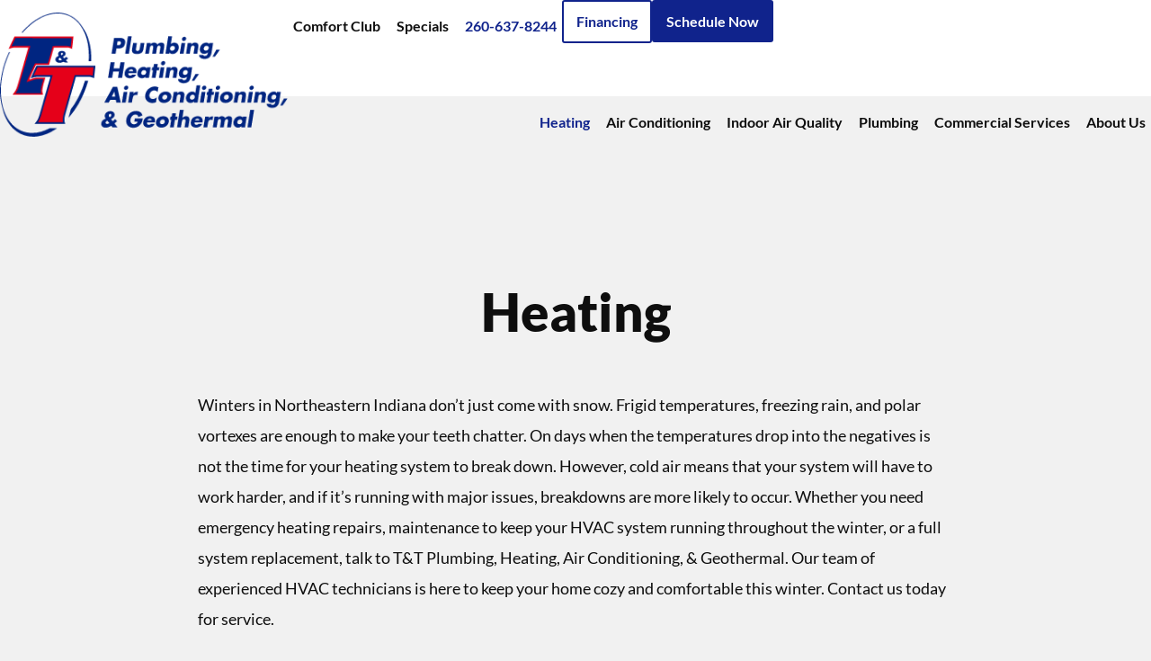

--- FILE ---
content_type: text/html; charset=UTF-8
request_url: https://www.tt-ph.com/heating/
body_size: 44823
content:
<!doctype html>
<html lang="en-US">
<head><meta charset="UTF-8"><script>if(navigator.userAgent.match(/MSIE|Internet Explorer/i)||navigator.userAgent.match(/Trident\/7\..*?rv:11/i)){var href=document.location.href;if(!href.match(/[?&]nowprocket/)){if(href.indexOf("?")==-1){if(href.indexOf("#")==-1){document.location.href=href+"?nowprocket=1"}else{document.location.href=href.replace("#","?nowprocket=1#")}}else{if(href.indexOf("#")==-1){document.location.href=href+"&nowprocket=1"}else{document.location.href=href.replace("#","&nowprocket=1#")}}}}</script><script>(()=>{class RocketLazyLoadScripts{constructor(){this.v="2.0.4",this.userEvents=["keydown","keyup","mousedown","mouseup","mousemove","mouseover","mouseout","touchmove","touchstart","touchend","touchcancel","wheel","click","dblclick","input"],this.attributeEvents=["onblur","onclick","oncontextmenu","ondblclick","onfocus","onmousedown","onmouseenter","onmouseleave","onmousemove","onmouseout","onmouseover","onmouseup","onmousewheel","onscroll","onsubmit"]}async t(){this.i(),this.o(),/iP(ad|hone)/.test(navigator.userAgent)&&this.h(),this.u(),this.l(this),this.m(),this.k(this),this.p(this),this._(),await Promise.all([this.R(),this.L()]),this.lastBreath=Date.now(),this.S(this),this.P(),this.D(),this.O(),this.M(),await this.C(this.delayedScripts.normal),await this.C(this.delayedScripts.defer),await this.C(this.delayedScripts.async),await this.T(),await this.F(),await this.j(),await this.A(),window.dispatchEvent(new Event("rocket-allScriptsLoaded")),this.everythingLoaded=!0,this.lastTouchEnd&&await new Promise(t=>setTimeout(t,500-Date.now()+this.lastTouchEnd)),this.I(),this.H(),this.U(),this.W()}i(){this.CSPIssue=sessionStorage.getItem("rocketCSPIssue"),document.addEventListener("securitypolicyviolation",t=>{this.CSPIssue||"script-src-elem"!==t.violatedDirective||"data"!==t.blockedURI||(this.CSPIssue=!0,sessionStorage.setItem("rocketCSPIssue",!0))},{isRocket:!0})}o(){window.addEventListener("pageshow",t=>{this.persisted=t.persisted,this.realWindowLoadedFired=!0},{isRocket:!0}),window.addEventListener("pagehide",()=>{this.onFirstUserAction=null},{isRocket:!0})}h(){let t;function e(e){t=e}window.addEventListener("touchstart",e,{isRocket:!0}),window.addEventListener("touchend",function i(o){o.changedTouches[0]&&t.changedTouches[0]&&Math.abs(o.changedTouches[0].pageX-t.changedTouches[0].pageX)<10&&Math.abs(o.changedTouches[0].pageY-t.changedTouches[0].pageY)<10&&o.timeStamp-t.timeStamp<200&&(window.removeEventListener("touchstart",e,{isRocket:!0}),window.removeEventListener("touchend",i,{isRocket:!0}),"INPUT"===o.target.tagName&&"text"===o.target.type||(o.target.dispatchEvent(new TouchEvent("touchend",{target:o.target,bubbles:!0})),o.target.dispatchEvent(new MouseEvent("mouseover",{target:o.target,bubbles:!0})),o.target.dispatchEvent(new PointerEvent("click",{target:o.target,bubbles:!0,cancelable:!0,detail:1,clientX:o.changedTouches[0].clientX,clientY:o.changedTouches[0].clientY})),event.preventDefault()))},{isRocket:!0})}q(t){this.userActionTriggered||("mousemove"!==t.type||this.firstMousemoveIgnored?"keyup"===t.type||"mouseover"===t.type||"mouseout"===t.type||(this.userActionTriggered=!0,this.onFirstUserAction&&this.onFirstUserAction()):this.firstMousemoveIgnored=!0),"click"===t.type&&t.preventDefault(),t.stopPropagation(),t.stopImmediatePropagation(),"touchstart"===this.lastEvent&&"touchend"===t.type&&(this.lastTouchEnd=Date.now()),"click"===t.type&&(this.lastTouchEnd=0),this.lastEvent=t.type,t.composedPath&&t.composedPath()[0].getRootNode()instanceof ShadowRoot&&(t.rocketTarget=t.composedPath()[0]),this.savedUserEvents.push(t)}u(){this.savedUserEvents=[],this.userEventHandler=this.q.bind(this),this.userEvents.forEach(t=>window.addEventListener(t,this.userEventHandler,{passive:!1,isRocket:!0})),document.addEventListener("visibilitychange",this.userEventHandler,{isRocket:!0})}U(){this.userEvents.forEach(t=>window.removeEventListener(t,this.userEventHandler,{passive:!1,isRocket:!0})),document.removeEventListener("visibilitychange",this.userEventHandler,{isRocket:!0}),this.savedUserEvents.forEach(t=>{(t.rocketTarget||t.target).dispatchEvent(new window[t.constructor.name](t.type,t))})}m(){const t="return false",e=Array.from(this.attributeEvents,t=>"data-rocket-"+t),i="["+this.attributeEvents.join("],[")+"]",o="[data-rocket-"+this.attributeEvents.join("],[data-rocket-")+"]",s=(e,i,o)=>{o&&o!==t&&(e.setAttribute("data-rocket-"+i,o),e["rocket"+i]=new Function("event",o),e.setAttribute(i,t))};new MutationObserver(t=>{for(const n of t)"attributes"===n.type&&(n.attributeName.startsWith("data-rocket-")||this.everythingLoaded?n.attributeName.startsWith("data-rocket-")&&this.everythingLoaded&&this.N(n.target,n.attributeName.substring(12)):s(n.target,n.attributeName,n.target.getAttribute(n.attributeName))),"childList"===n.type&&n.addedNodes.forEach(t=>{if(t.nodeType===Node.ELEMENT_NODE)if(this.everythingLoaded)for(const i of[t,...t.querySelectorAll(o)])for(const t of i.getAttributeNames())e.includes(t)&&this.N(i,t.substring(12));else for(const e of[t,...t.querySelectorAll(i)])for(const t of e.getAttributeNames())this.attributeEvents.includes(t)&&s(e,t,e.getAttribute(t))})}).observe(document,{subtree:!0,childList:!0,attributeFilter:[...this.attributeEvents,...e]})}I(){this.attributeEvents.forEach(t=>{document.querySelectorAll("[data-rocket-"+t+"]").forEach(e=>{this.N(e,t)})})}N(t,e){const i=t.getAttribute("data-rocket-"+e);i&&(t.setAttribute(e,i),t.removeAttribute("data-rocket-"+e))}k(t){Object.defineProperty(HTMLElement.prototype,"onclick",{get(){return this.rocketonclick||null},set(e){this.rocketonclick=e,this.setAttribute(t.everythingLoaded?"onclick":"data-rocket-onclick","this.rocketonclick(event)")}})}S(t){function e(e,i){let o=e[i];e[i]=null,Object.defineProperty(e,i,{get:()=>o,set(s){t.everythingLoaded?o=s:e["rocket"+i]=o=s}})}e(document,"onreadystatechange"),e(window,"onload"),e(window,"onpageshow");try{Object.defineProperty(document,"readyState",{get:()=>t.rocketReadyState,set(e){t.rocketReadyState=e},configurable:!0}),document.readyState="loading"}catch(t){console.log("WPRocket DJE readyState conflict, bypassing")}}l(t){this.originalAddEventListener=EventTarget.prototype.addEventListener,this.originalRemoveEventListener=EventTarget.prototype.removeEventListener,this.savedEventListeners=[],EventTarget.prototype.addEventListener=function(e,i,o){o&&o.isRocket||!t.B(e,this)&&!t.userEvents.includes(e)||t.B(e,this)&&!t.userActionTriggered||e.startsWith("rocket-")||t.everythingLoaded?t.originalAddEventListener.call(this,e,i,o):(t.savedEventListeners.push({target:this,remove:!1,type:e,func:i,options:o}),"mouseenter"!==e&&"mouseleave"!==e||t.originalAddEventListener.call(this,e,t.savedUserEvents.push,o))},EventTarget.prototype.removeEventListener=function(e,i,o){o&&o.isRocket||!t.B(e,this)&&!t.userEvents.includes(e)||t.B(e,this)&&!t.userActionTriggered||e.startsWith("rocket-")||t.everythingLoaded?t.originalRemoveEventListener.call(this,e,i,o):t.savedEventListeners.push({target:this,remove:!0,type:e,func:i,options:o})}}J(t,e){this.savedEventListeners=this.savedEventListeners.filter(i=>{let o=i.type,s=i.target||window;return e!==o||t!==s||(this.B(o,s)&&(i.type="rocket-"+o),this.$(i),!1)})}H(){EventTarget.prototype.addEventListener=this.originalAddEventListener,EventTarget.prototype.removeEventListener=this.originalRemoveEventListener,this.savedEventListeners.forEach(t=>this.$(t))}$(t){t.remove?this.originalRemoveEventListener.call(t.target,t.type,t.func,t.options):this.originalAddEventListener.call(t.target,t.type,t.func,t.options)}p(t){let e;function i(e){return t.everythingLoaded?e:e.split(" ").map(t=>"load"===t||t.startsWith("load.")?"rocket-jquery-load":t).join(" ")}function o(o){function s(e){const s=o.fn[e];o.fn[e]=o.fn.init.prototype[e]=function(){return this[0]===window&&t.userActionTriggered&&("string"==typeof arguments[0]||arguments[0]instanceof String?arguments[0]=i(arguments[0]):"object"==typeof arguments[0]&&Object.keys(arguments[0]).forEach(t=>{const e=arguments[0][t];delete arguments[0][t],arguments[0][i(t)]=e})),s.apply(this,arguments),this}}if(o&&o.fn&&!t.allJQueries.includes(o)){const e={DOMContentLoaded:[],"rocket-DOMContentLoaded":[]};for(const t in e)document.addEventListener(t,()=>{e[t].forEach(t=>t())},{isRocket:!0});o.fn.ready=o.fn.init.prototype.ready=function(i){function s(){parseInt(o.fn.jquery)>2?setTimeout(()=>i.bind(document)(o)):i.bind(document)(o)}return"function"==typeof i&&(t.realDomReadyFired?!t.userActionTriggered||t.fauxDomReadyFired?s():e["rocket-DOMContentLoaded"].push(s):e.DOMContentLoaded.push(s)),o([])},s("on"),s("one"),s("off"),t.allJQueries.push(o)}e=o}t.allJQueries=[],o(window.jQuery),Object.defineProperty(window,"jQuery",{get:()=>e,set(t){o(t)}})}P(){const t=new Map;document.write=document.writeln=function(e){const i=document.currentScript,o=document.createRange(),s=i.parentElement;let n=t.get(i);void 0===n&&(n=i.nextSibling,t.set(i,n));const c=document.createDocumentFragment();o.setStart(c,0),c.appendChild(o.createContextualFragment(e)),s.insertBefore(c,n)}}async R(){return new Promise(t=>{this.userActionTriggered?t():this.onFirstUserAction=t})}async L(){return new Promise(t=>{document.addEventListener("DOMContentLoaded",()=>{this.realDomReadyFired=!0,t()},{isRocket:!0})})}async j(){return this.realWindowLoadedFired?Promise.resolve():new Promise(t=>{window.addEventListener("load",t,{isRocket:!0})})}M(){this.pendingScripts=[];this.scriptsMutationObserver=new MutationObserver(t=>{for(const e of t)e.addedNodes.forEach(t=>{"SCRIPT"!==t.tagName||t.noModule||t.isWPRocket||this.pendingScripts.push({script:t,promise:new Promise(e=>{const i=()=>{const i=this.pendingScripts.findIndex(e=>e.script===t);i>=0&&this.pendingScripts.splice(i,1),e()};t.addEventListener("load",i,{isRocket:!0}),t.addEventListener("error",i,{isRocket:!0}),setTimeout(i,1e3)})})})}),this.scriptsMutationObserver.observe(document,{childList:!0,subtree:!0})}async F(){await this.X(),this.pendingScripts.length?(await this.pendingScripts[0].promise,await this.F()):this.scriptsMutationObserver.disconnect()}D(){this.delayedScripts={normal:[],async:[],defer:[]},document.querySelectorAll("script[type$=rocketlazyloadscript]").forEach(t=>{t.hasAttribute("data-rocket-src")?t.hasAttribute("async")&&!1!==t.async?this.delayedScripts.async.push(t):t.hasAttribute("defer")&&!1!==t.defer||"module"===t.getAttribute("data-rocket-type")?this.delayedScripts.defer.push(t):this.delayedScripts.normal.push(t):this.delayedScripts.normal.push(t)})}async _(){await this.L();let t=[];document.querySelectorAll("script[type$=rocketlazyloadscript][data-rocket-src]").forEach(e=>{let i=e.getAttribute("data-rocket-src");if(i&&!i.startsWith("data:")){i.startsWith("//")&&(i=location.protocol+i);try{const o=new URL(i).origin;o!==location.origin&&t.push({src:o,crossOrigin:e.crossOrigin||"module"===e.getAttribute("data-rocket-type")})}catch(t){}}}),t=[...new Map(t.map(t=>[JSON.stringify(t),t])).values()],this.Y(t,"preconnect")}async G(t){if(await this.K(),!0!==t.noModule||!("noModule"in HTMLScriptElement.prototype))return new Promise(e=>{let i;function o(){(i||t).setAttribute("data-rocket-status","executed"),e()}try{if(navigator.userAgent.includes("Firefox/")||""===navigator.vendor||this.CSPIssue)i=document.createElement("script"),[...t.attributes].forEach(t=>{let e=t.nodeName;"type"!==e&&("data-rocket-type"===e&&(e="type"),"data-rocket-src"===e&&(e="src"),i.setAttribute(e,t.nodeValue))}),t.text&&(i.text=t.text),t.nonce&&(i.nonce=t.nonce),i.hasAttribute("src")?(i.addEventListener("load",o,{isRocket:!0}),i.addEventListener("error",()=>{i.setAttribute("data-rocket-status","failed-network"),e()},{isRocket:!0}),setTimeout(()=>{i.isConnected||e()},1)):(i.text=t.text,o()),i.isWPRocket=!0,t.parentNode.replaceChild(i,t);else{const i=t.getAttribute("data-rocket-type"),s=t.getAttribute("data-rocket-src");i?(t.type=i,t.removeAttribute("data-rocket-type")):t.removeAttribute("type"),t.addEventListener("load",o,{isRocket:!0}),t.addEventListener("error",i=>{this.CSPIssue&&i.target.src.startsWith("data:")?(console.log("WPRocket: CSP fallback activated"),t.removeAttribute("src"),this.G(t).then(e)):(t.setAttribute("data-rocket-status","failed-network"),e())},{isRocket:!0}),s?(t.fetchPriority="high",t.removeAttribute("data-rocket-src"),t.src=s):t.src="data:text/javascript;base64,"+window.btoa(unescape(encodeURIComponent(t.text)))}}catch(i){t.setAttribute("data-rocket-status","failed-transform"),e()}});t.setAttribute("data-rocket-status","skipped")}async C(t){const e=t.shift();return e?(e.isConnected&&await this.G(e),this.C(t)):Promise.resolve()}O(){this.Y([...this.delayedScripts.normal,...this.delayedScripts.defer,...this.delayedScripts.async],"preload")}Y(t,e){this.trash=this.trash||[];let i=!0;var o=document.createDocumentFragment();t.forEach(t=>{const s=t.getAttribute&&t.getAttribute("data-rocket-src")||t.src;if(s&&!s.startsWith("data:")){const n=document.createElement("link");n.href=s,n.rel=e,"preconnect"!==e&&(n.as="script",n.fetchPriority=i?"high":"low"),t.getAttribute&&"module"===t.getAttribute("data-rocket-type")&&(n.crossOrigin=!0),t.crossOrigin&&(n.crossOrigin=t.crossOrigin),t.integrity&&(n.integrity=t.integrity),t.nonce&&(n.nonce=t.nonce),o.appendChild(n),this.trash.push(n),i=!1}}),document.head.appendChild(o)}W(){this.trash.forEach(t=>t.remove())}async T(){try{document.readyState="interactive"}catch(t){}this.fauxDomReadyFired=!0;try{await this.K(),this.J(document,"readystatechange"),document.dispatchEvent(new Event("rocket-readystatechange")),await this.K(),document.rocketonreadystatechange&&document.rocketonreadystatechange(),await this.K(),this.J(document,"DOMContentLoaded"),document.dispatchEvent(new Event("rocket-DOMContentLoaded")),await this.K(),this.J(window,"DOMContentLoaded"),window.dispatchEvent(new Event("rocket-DOMContentLoaded"))}catch(t){console.error(t)}}async A(){try{document.readyState="complete"}catch(t){}try{await this.K(),this.J(document,"readystatechange"),document.dispatchEvent(new Event("rocket-readystatechange")),await this.K(),document.rocketonreadystatechange&&document.rocketonreadystatechange(),await this.K(),this.J(window,"load"),window.dispatchEvent(new Event("rocket-load")),await this.K(),window.rocketonload&&window.rocketonload(),await this.K(),this.allJQueries.forEach(t=>t(window).trigger("rocket-jquery-load")),await this.K(),this.J(window,"pageshow");const t=new Event("rocket-pageshow");t.persisted=this.persisted,window.dispatchEvent(t),await this.K(),window.rocketonpageshow&&window.rocketonpageshow({persisted:this.persisted})}catch(t){console.error(t)}}async K(){Date.now()-this.lastBreath>45&&(await this.X(),this.lastBreath=Date.now())}async X(){return document.hidden?new Promise(t=>setTimeout(t)):new Promise(t=>requestAnimationFrame(t))}B(t,e){return e===document&&"readystatechange"===t||(e===document&&"DOMContentLoaded"===t||(e===window&&"DOMContentLoaded"===t||(e===window&&"load"===t||e===window&&"pageshow"===t)))}static run(){(new RocketLazyLoadScripts).t()}}RocketLazyLoadScripts.run()})();</script>
	
	<meta name="viewport" content="width=device-width, initial-scale=1">
	<link rel="profile" href="https://gmpg.org/xfn/11">
	<meta name='robots' content='index, follow, max-image-preview:large, max-snippet:-1, max-video-preview:-1' />
	<style></style>
	
	<!-- This site is optimized with the Yoast SEO plugin v26.4 - https://yoast.com/wordpress/plugins/seo/ -->
	<title>Heating Services in Northeastern Indiana | HVAC Near Me</title>
<link data-rocket-prefetch href="https://www.zyratalk.com" rel="dns-prefetch">
<link data-rocket-prefetch href="https://www.googletagmanager.com" rel="dns-prefetch">
<link data-rocket-prefetch href="https://static.servicetitan.com" rel="dns-prefetch">
<link data-rocket-prefetch href="https://0192bb9c23164210b06dc9b54fac298a.js.ubembed.com" rel="dns-prefetch">
<link data-rocket-prefetch href="https://acsbapp.com" rel="dns-prefetch">
<link data-rocket-prefetch href="https://assets.ubembed.com" rel="dns-prefetch">
<link data-rocket-prefetch href="https://webscheduler-widget.servicetitan.com" rel="dns-prefetch">
<link data-rocket-prefetch href="https://cdn.calltrk.com" rel="dns-prefetch">
<link data-rocket-prefetch href="https://nowl.ink" rel="dns-prefetch">
<link crossorigin data-rocket-preload as="font" href="https://www.tt-ph.com/wp-content/uploads/elementor/google-fonts/fonts/lato-s6uyw4bmutphjx4wxg.woff2" rel="preload">
<link crossorigin data-rocket-preload as="font" href="https://www.tt-ph.com/wp-content/uploads/elementor/google-fonts/fonts/lato-s6u9w4bmutphh6uvswipgq.woff2" rel="preload">
<link crossorigin data-rocket-preload as="font" href="https://www.tt-ph.com/wp-content/uploads/elementor/google-fonts/fonts/lato-s6u9w4bmutphh50xswipgq.woff2" rel="preload">
<link crossorigin data-rocket-preload as="font" href="https://www.tt-ph.com/wp-content/uploads/elementor/google-fonts/fonts/roboto-kfo7cnqeu92fr1me7ksn66agldtyluama3yuba.woff2" rel="preload">
<style id="wpr-usedcss">img:is([sizes=auto i],[sizes^="auto," i]){contain-intrinsic-size:3000px 1500px}.center{text-align:center}.left{text-align:left}.right{text-align:right}img.emoji{display:inline!important;border:none!important;box-shadow:none!important;height:1em!important;width:1em!important;margin:0 .07em!important;vertical-align:-.1em!important;background:0 0!important;padding:0!important}:root{--wp--preset--aspect-ratio--square:1;--wp--preset--aspect-ratio--4-3:4/3;--wp--preset--aspect-ratio--3-4:3/4;--wp--preset--aspect-ratio--3-2:3/2;--wp--preset--aspect-ratio--2-3:2/3;--wp--preset--aspect-ratio--16-9:16/9;--wp--preset--aspect-ratio--9-16:9/16;--wp--preset--color--black:#000000;--wp--preset--color--cyan-bluish-gray:#abb8c3;--wp--preset--color--white:#ffffff;--wp--preset--color--pale-pink:#f78da7;--wp--preset--color--vivid-red:#cf2e2e;--wp--preset--color--luminous-vivid-orange:#ff6900;--wp--preset--color--luminous-vivid-amber:#fcb900;--wp--preset--color--light-green-cyan:#7bdcb5;--wp--preset--color--vivid-green-cyan:#00d084;--wp--preset--color--pale-cyan-blue:#8ed1fc;--wp--preset--color--vivid-cyan-blue:#0693e3;--wp--preset--color--vivid-purple:#9b51e0;--wp--preset--gradient--vivid-cyan-blue-to-vivid-purple:linear-gradient(135deg,rgba(6, 147, 227, 1) 0%,rgb(155, 81, 224) 100%);--wp--preset--gradient--light-green-cyan-to-vivid-green-cyan:linear-gradient(135deg,rgb(122, 220, 180) 0%,rgb(0, 208, 130) 100%);--wp--preset--gradient--luminous-vivid-amber-to-luminous-vivid-orange:linear-gradient(135deg,rgba(252, 185, 0, 1) 0%,rgba(255, 105, 0, 1) 100%);--wp--preset--gradient--luminous-vivid-orange-to-vivid-red:linear-gradient(135deg,rgba(255, 105, 0, 1) 0%,rgb(207, 46, 46) 100%);--wp--preset--gradient--very-light-gray-to-cyan-bluish-gray:linear-gradient(135deg,rgb(238, 238, 238) 0%,rgb(169, 184, 195) 100%);--wp--preset--gradient--cool-to-warm-spectrum:linear-gradient(135deg,rgb(74, 234, 220) 0%,rgb(151, 120, 209) 20%,rgb(207, 42, 186) 40%,rgb(238, 44, 130) 60%,rgb(251, 105, 98) 80%,rgb(254, 248, 76) 100%);--wp--preset--gradient--blush-light-purple:linear-gradient(135deg,rgb(255, 206, 236) 0%,rgb(152, 150, 240) 100%);--wp--preset--gradient--blush-bordeaux:linear-gradient(135deg,rgb(254, 205, 165) 0%,rgb(254, 45, 45) 50%,rgb(107, 0, 62) 100%);--wp--preset--gradient--luminous-dusk:linear-gradient(135deg,rgb(255, 203, 112) 0%,rgb(199, 81, 192) 50%,rgb(65, 88, 208) 100%);--wp--preset--gradient--pale-ocean:linear-gradient(135deg,rgb(255, 245, 203) 0%,rgb(182, 227, 212) 50%,rgb(51, 167, 181) 100%);--wp--preset--gradient--electric-grass:linear-gradient(135deg,rgb(202, 248, 128) 0%,rgb(113, 206, 126) 100%);--wp--preset--gradient--midnight:linear-gradient(135deg,rgb(2, 3, 129) 0%,rgb(40, 116, 252) 100%);--wp--preset--font-size--small:13px;--wp--preset--font-size--medium:20px;--wp--preset--font-size--large:36px;--wp--preset--font-size--x-large:42px;--wp--preset--spacing--20:0.44rem;--wp--preset--spacing--30:0.67rem;--wp--preset--spacing--40:1rem;--wp--preset--spacing--50:1.5rem;--wp--preset--spacing--60:2.25rem;--wp--preset--spacing--70:3.38rem;--wp--preset--spacing--80:5.06rem;--wp--preset--shadow--natural:6px 6px 9px rgba(0, 0, 0, .2);--wp--preset--shadow--deep:12px 12px 50px rgba(0, 0, 0, .4);--wp--preset--shadow--sharp:6px 6px 0px rgba(0, 0, 0, .2);--wp--preset--shadow--outlined:6px 6px 0px -3px rgba(255, 255, 255, 1),6px 6px rgba(0, 0, 0, 1);--wp--preset--shadow--crisp:6px 6px 0px rgba(0, 0, 0, 1)}:root{--wp--style--global--content-size:800px;--wp--style--global--wide-size:1200px}:where(body){margin:0}:where(.wp-site-blocks)>*{margin-block-start:24px;margin-block-end:0}:where(.wp-site-blocks)>:first-child{margin-block-start:0}:where(.wp-site-blocks)>:last-child{margin-block-end:0}:root{--wp--style--block-gap:24px}:root :where(.is-layout-flow)>:first-child{margin-block-start:0}:root :where(.is-layout-flow)>:last-child{margin-block-end:0}:root :where(.is-layout-flow)>*{margin-block-start:24px;margin-block-end:0}:root :where(.is-layout-constrained)>:first-child{margin-block-start:0}:root :where(.is-layout-constrained)>:last-child{margin-block-end:0}:root :where(.is-layout-constrained)>*{margin-block-start:24px;margin-block-end:0}:root :where(.is-layout-flex){gap:24px}:root :where(.is-layout-grid){gap:24px}body{padding-top:0;padding-right:0;padding-bottom:0;padding-left:0}a:where(:not(.wp-element-button)){text-decoration:underline}:root :where(.wp-element-button,.wp-block-button__link){background-color:#32373c;border-width:0;color:#fff;font-family:inherit;font-size:inherit;line-height:inherit;padding:calc(.667em + 2px) calc(1.333em + 2px);text-decoration:none}:root :where(.wp-block-pullquote){font-size:1.5em;line-height:1.6}html{line-height:1.15;-webkit-text-size-adjust:100%}*,:after,:before{box-sizing:border-box}body{margin:0;font-family:-apple-system,BlinkMacSystemFont,'Segoe UI',Roboto,'Helvetica Neue',Arial,'Noto Sans',sans-serif,'Apple Color Emoji','Segoe UI Emoji','Segoe UI Symbol','Noto Color Emoji';font-size:1rem;font-weight:400;line-height:1.5;color:#333;background-color:#fff;-webkit-font-smoothing:antialiased;-moz-osx-font-smoothing:grayscale}h1,h2,h3,h4{margin-block-start:.5rem;margin-block-end:1rem;font-family:inherit;font-weight:500;line-height:1.2;color:inherit}h1{font-size:2.5rem}h2{font-size:2rem}h3{font-size:1.75rem}h4{font-size:1.5rem}p{margin-block-start:0;margin-block-end:.9rem}a{background-color:transparent;text-decoration:none;color:#c36}a:active,a:hover{color:#336}a:not([href]):not([tabindex]),a:not([href]):not([tabindex]):focus,a:not([href]):not([tabindex]):hover{color:inherit;text-decoration:none}a:not([href]):not([tabindex]):focus{outline:0}b{font-weight:bolder}code{font-family:monospace,monospace;font-size:1em}sub{font-size:75%;line-height:0;position:relative;vertical-align:baseline}sub{bottom:-.25em}img{border-style:none;height:auto;max-width:100%}[hidden],template{display:none}@media print{*,:after,:before{background:0 0!important;color:#000!important;box-shadow:none!important;text-shadow:none!important}a,a:visited{text-decoration:underline}a[href]:after{content:" (" attr(href) ")"}a[href^="#"]:after,a[href^="javascript:"]:after{content:""}img,tr{-moz-column-break-inside:avoid;break-inside:avoid}h2,h3,p{orphans:3;widows:3}h2,h3{-moz-column-break-after:avoid;break-after:avoid}}label{display:inline-block;line-height:1;vertical-align:middle}button,input,optgroup,select,textarea{font-family:inherit;font-size:1rem;line-height:1.5;margin:0}input[type=email],input[type=number],input[type=password],input[type=search],input[type=text],input[type=url],select,textarea{width:100%;border:1px solid #666;border-radius:3px;padding:.5rem 1rem;transition:all .3s}input[type=email]:focus,input[type=number]:focus,input[type=password]:focus,input[type=search]:focus,input[type=text]:focus,input[type=url]:focus,select:focus,textarea:focus{border-color:#333}button,input{overflow:visible}button,select{text-transform:none}[type=button],[type=reset],[type=submit],button{width:auto;-webkit-appearance:button}[type=button],[type=submit],button{display:inline-block;font-weight:400;color:#c36;text-align:center;white-space:nowrap;-webkit-user-select:none;-moz-user-select:none;user-select:none;background-color:transparent;border:1px solid #c36;padding:.5rem 1rem;font-size:1rem;border-radius:3px;transition:all .3s}[type=button]:focus:not(:focus-visible),[type=submit]:focus:not(:focus-visible),button:focus:not(:focus-visible){outline:0}[type=button]:focus,[type=button]:hover,[type=submit]:focus,[type=submit]:hover,button:focus,button:hover{color:#fff;background-color:#c36;text-decoration:none}[type=button]:not(:disabled),[type=submit]:not(:disabled),button:not(:disabled){cursor:pointer}fieldset{padding:.35em .75em .625em}legend{box-sizing:border-box;color:inherit;display:table;max-width:100%;padding:0;white-space:normal}progress{vertical-align:baseline}textarea{overflow:auto;resize:vertical}[type=checkbox],[type=radio]{box-sizing:border-box;padding:0}[type=number]::-webkit-inner-spin-button,[type=number]::-webkit-outer-spin-button{height:auto}[type=search]{-webkit-appearance:textfield;outline-offset:-2px}[type=search]::-webkit-search-decoration{-webkit-appearance:none}::-webkit-file-upload-button{-webkit-appearance:button;font:inherit}select{display:block}table{background-color:transparent;width:100%;margin-block-end:15px;font-size:.9em;border-spacing:0;border-collapse:collapse}table tbody+tbody{border-block-start:2px solid hsla(0,0%,50.2%,.5019607843)}dl,dt,li,ul{margin-block-start:0;margin-block-end:0;border:0;outline:0;font-size:100%;vertical-align:baseline;background:0 0}.page-content a{text-decoration:underline}.sticky{position:relative;display:block}.hide{display:none!important}.screen-reader-text{clip:rect(1px,1px,1px,1px);height:1px;overflow:hidden;position:absolute!important;width:1px;word-wrap:normal!important}.screen-reader-text:focus{background-color:#eee;clip:auto!important;clip-path:none;color:#333;display:block;font-size:1rem;height:auto;left:5px;line-height:normal;padding:12px 24px;text-decoration:none;top:5px;width:auto;z-index:100000}.site-header:not(.dynamic-header),body:not([class*=elementor-page-]) .site-main{margin-inline-start:auto;margin-inline-end:auto;width:100%}@media (max-width:575px){.site-header:not(.dynamic-header),body:not([class*=elementor-page-]) .site-main{padding-inline-start:10px;padding-inline-end:10px}}@media (min-width:576px){.site-header:not(.dynamic-header),body:not([class*=elementor-page-]) .site-main{max-width:500px}}@media (min-width:768px){.site-header:not(.dynamic-header),body:not([class*=elementor-page-]) .site-main{max-width:600px}}@media (min-width:992px){.site-header:not(.dynamic-header),body:not([class*=elementor-page-]) .site-main{max-width:800px}}@media (min-width:1200px){.site-header:not(.dynamic-header),body:not([class*=elementor-page-]) .site-main{max-width:1140px}}.site-header+.elementor{min-height:calc(100vh - 320px)}.site-header{display:flex;flex-wrap:wrap;justify-content:space-between;padding-block-start:1rem;padding-block-end:1rem;position:relative}.site-navigation-toggle-holder{display:flex;align-items:center;padding:8px 15px}.site-navigation-toggle-holder .site-navigation-toggle{display:flex;align-items:center;justify-content:center;padding:.5rem;cursor:pointer;border:0 solid;border-radius:3px;background-color:rgba(0,0,0,.05);color:#494c4f}.site-navigation-dropdown{margin-block-start:10px;transition:max-height .3s,transform .3s;transform-origin:top;position:absolute;bottom:0;left:0;z-index:10000;width:100%}.site-navigation-toggle-holder:not(.elementor-active)+.site-navigation-dropdown{transform:scaleY(0);max-height:0}.site-navigation-toggle-holder.elementor-active+.site-navigation-dropdown{transform:scaleY(1);max-height:100vh}.site-navigation-dropdown ul{padding:0}.site-navigation-dropdown ul.menu{position:absolute;width:100%;padding:0;margin:0;background:#fff}.site-navigation-dropdown ul.menu li{display:block;width:100%;position:relative}.site-navigation-dropdown ul.menu li a{display:block;padding:20px;background:#fff;color:#55595c;box-shadow:inset 0 -1px 0 rgba(0,0,0,.1019607843)}.site-navigation-dropdown ul.menu li.current-menu-item a{color:#fff;background:#55595c}.site-navigation-dropdown ul.menu>li li{transition:max-height .3s,transform .3s;transform-origin:top;transform:scaleY(0);max-height:0}.site-navigation-dropdown ul.menu li.elementor-active>ul>li{transform:scaleY(1);max-height:100vh}.elementor-screen-only,.screen-reader-text,.screen-reader-text span{height:1px;margin:-1px;overflow:hidden;padding:0;position:absolute;top:-10000em;width:1px;clip:rect(0,0,0,0);border:0}.elementor *,.elementor :after,.elementor :before{box-sizing:border-box}.elementor a{box-shadow:none;text-decoration:none}.elementor img{border:none;border-radius:0;box-shadow:none;height:auto;max-width:100%}.elementor iframe,.elementor object,.elementor video{border:none;line-height:1;margin:0;max-width:100%;width:100%}.elementor .elementor-background-video-container{direction:ltr;inset:0;overflow:hidden;position:absolute;z-index:0}.elementor .elementor-background-video-container{pointer-events:none;transition:opacity 1s}.elementor .elementor-background-video-container.elementor-loading{opacity:0}.elementor .elementor-background-video-embed{max-width:none}.elementor .elementor-background-video-embed,.elementor .elementor-background-video-hosted{left:50%;position:absolute;top:50%;transform:translate(-50%,-50%)}.elementor .elementor-background-video-hosted{-o-object-fit:cover;object-fit:cover}.elementor .elementor-background-slideshow{inset:0;position:absolute;z-index:0}.elementor .elementor-background-slideshow__slide__image{background-position:50%;background-size:cover;height:100%;width:100%}.elementor-widget-wrap .elementor-element.elementor-widget__width-auto,.elementor-widget-wrap .elementor-element.elementor-widget__width-initial{max-width:100%}.elementor-element{--flex-direction:initial;--flex-wrap:initial;--justify-content:initial;--align-items:initial;--align-content:initial;--gap:initial;--flex-basis:initial;--flex-grow:initial;--flex-shrink:initial;--order:initial;--align-self:initial;align-self:var(--align-self);flex-basis:var(--flex-basis);flex-grow:var(--flex-grow);flex-shrink:var(--flex-shrink);order:var(--order)}.elementor-element:where(.e-con-full,.elementor-widget){align-content:var(--align-content);align-items:var(--align-items);flex-direction:var(--flex-direction);flex-wrap:var(--flex-wrap);gap:var(--row-gap) var(--column-gap);justify-content:var(--justify-content)}.elementor-invisible{visibility:hidden}.elementor-align-center{text-align:center}.elementor-align-left{text-align:left}.elementor-align-center .elementor-button,.elementor-align-left .elementor-button{width:auto}.elementor-ken-burns{transition-duration:10s;transition-property:transform;transition-timing-function:linear}.elementor-ken-burns--out{transform:scale(1.3)}.elementor-ken-burns--active{transition-duration:20s}.elementor-ken-burns--active.elementor-ken-burns--out{transform:scale(1)}.elementor-ken-burns--active.elementor-ken-burns--in{transform:scale(1.3)}:root{--page-title-display:block}.elementor-widget-wrap{align-content:flex-start;flex-wrap:wrap;position:relative;width:100%}.elementor:not(.elementor-bc-flex-widget) .elementor-widget-wrap{display:flex}.elementor-widget-wrap>.elementor-element{width:100%}.elementor-widget-wrap.e-swiper-container{width:calc(100% - (var(--e-column-margin-left,0px) + var(--e-column-margin-right,0px)))}.elementor-widget{position:relative}.elementor-widget:not(:last-child){margin-bottom:var(--kit-widget-spacing,20px)}.elementor-widget:not(:last-child).elementor-widget__width-auto,.elementor-widget:not(:last-child).elementor-widget__width-initial{margin-bottom:0}@media (min-width:1025px){#elementor-device-mode:after{content:"desktop"}}@media (min-width:-1){#elementor-device-mode:after{content:"widescreen"}}@media (max-width:-1){#elementor-device-mode:after{content:"laptop";content:"tablet_extra"}}@media (max-width:1024px){#elementor-device-mode:after{content:"tablet"}}@media (max-width:-1){#elementor-device-mode:after{content:"mobile_extra"}}@media (prefers-reduced-motion:no-preference){html{scroll-behavior:smooth}}.e-con{--border-radius:0;--border-top-width:0px;--border-right-width:0px;--border-bottom-width:0px;--border-left-width:0px;--border-style:initial;--border-color:initial;--container-widget-width:100%;--container-widget-height:initial;--container-widget-flex-grow:0;--container-widget-align-self:initial;--content-width:min(100%,var(--container-max-width,1140px));--width:100%;--min-height:initial;--height:auto;--text-align:initial;--margin-top:0px;--margin-right:0px;--margin-bottom:0px;--margin-left:0px;--padding-top:var(--container-default-padding-top,10px);--padding-right:var(--container-default-padding-right,10px);--padding-bottom:var(--container-default-padding-bottom,10px);--padding-left:var(--container-default-padding-left,10px);--position:relative;--z-index:revert;--overflow:visible;--gap:var(--widgets-spacing,20px);--row-gap:var(--widgets-spacing-row,20px);--column-gap:var(--widgets-spacing-column,20px);--overlay-mix-blend-mode:initial;--overlay-opacity:1;--overlay-transition:0.3s;--e-con-grid-template-columns:repeat(3,1fr);--e-con-grid-template-rows:repeat(2,1fr);border-radius:var(--border-radius);height:var(--height);min-height:var(--min-height);min-width:0;overflow:var(--overflow);position:var(--position);transition:background var(--background-transition,.3s),border var(--border-transition,.3s),box-shadow var(--border-transition,.3s),transform var(--e-con-transform-transition-duration,.4s);width:var(--width);z-index:var(--z-index);--flex-wrap-mobile:wrap;margin-block-end:var(--margin-block-end);margin-block-start:var(--margin-block-start);margin-inline-end:var(--margin-inline-end);margin-inline-start:var(--margin-inline-start);padding-inline-end:var(--padding-inline-end);padding-inline-start:var(--padding-inline-start);--margin-block-start:var(--margin-top);--margin-block-end:var(--margin-bottom);--margin-inline-start:var(--margin-left);--margin-inline-end:var(--margin-right);--padding-inline-start:var(--padding-left);--padding-inline-end:var(--padding-right);--padding-block-start:var(--padding-top);--padding-block-end:var(--padding-bottom);--border-block-start-width:var(--border-top-width);--border-block-end-width:var(--border-bottom-width);--border-inline-start-width:var(--border-left-width);--border-inline-end-width:var(--border-right-width)}body.rtl .e-con{--padding-inline-start:var(--padding-right);--padding-inline-end:var(--padding-left);--margin-inline-start:var(--margin-right);--margin-inline-end:var(--margin-left);--border-inline-start-width:var(--border-right-width);--border-inline-end-width:var(--border-left-width)}.e-con.e-flex{--flex-direction:column;--flex-basis:auto;--flex-grow:0;--flex-shrink:1;flex:var(--flex-grow) var(--flex-shrink) var(--flex-basis)}.e-con-full,.e-con>.e-con-inner{padding-block-end:var(--padding-block-end);padding-block-start:var(--padding-block-start);text-align:var(--text-align)}.e-con-full.e-flex,.e-con.e-flex>.e-con-inner{flex-direction:var(--flex-direction)}.e-con,.e-con>.e-con-inner{display:var(--display)}.e-con-boxed.e-flex{align-content:normal;align-items:normal;flex-direction:column;flex-wrap:nowrap;justify-content:normal}.e-con-boxed{gap:initial;text-align:initial}.e-con.e-flex>.e-con-inner{align-content:var(--align-content);align-items:var(--align-items);align-self:auto;flex-basis:auto;flex-grow:1;flex-shrink:1;flex-wrap:var(--flex-wrap);justify-content:var(--justify-content)}.e-con>.e-con-inner{gap:var(--row-gap) var(--column-gap);height:100%;margin:0 auto;max-width:var(--content-width);padding-inline-end:0;padding-inline-start:0;width:100%}:is(.elementor-section-wrap,[data-elementor-id])>.e-con{--margin-left:auto;--margin-right:auto;max-width:min(100%,var(--width))}.e-con .elementor-widget.elementor-widget{margin-block-end:0}.e-con:before,.e-con>.elementor-background-slideshow:before,.e-con>.elementor-motion-effects-container>.elementor-motion-effects-layer:before,:is(.e-con,.e-con>.e-con-inner)>.elementor-background-video-container:before{border-block-end-width:var(--border-block-end-width);border-block-start-width:var(--border-block-start-width);border-color:var(--border-color);border-inline-end-width:var(--border-inline-end-width);border-inline-start-width:var(--border-inline-start-width);border-radius:var(--border-radius);border-style:var(--border-style);content:var(--background-overlay);display:block;height:max(100% + var(--border-top-width) + var(--border-bottom-width),100%);left:calc(0px - var(--border-left-width));mix-blend-mode:var(--overlay-mix-blend-mode);opacity:var(--overlay-opacity);position:absolute;top:calc(0px - var(--border-top-width));transition:var(--overlay-transition,.3s);width:max(100% + var(--border-left-width) + var(--border-right-width),100%)}.e-con:before{transition:background var(--overlay-transition,.3s),border-radius var(--border-transition,.3s),opacity var(--overlay-transition,.3s)}.e-con>.elementor-background-slideshow,:is(.e-con,.e-con>.e-con-inner)>.elementor-background-video-container{border-block-end-width:var(--border-block-end-width);border-block-start-width:var(--border-block-start-width);border-color:var(--border-color);border-inline-end-width:var(--border-inline-end-width);border-inline-start-width:var(--border-inline-start-width);border-radius:var(--border-radius);border-style:var(--border-style);height:max(100% + var(--border-top-width) + var(--border-bottom-width),100%);left:calc(0px - var(--border-left-width));top:calc(0px - var(--border-top-width));width:max(100% + var(--border-left-width) + var(--border-right-width),100%)}:is(.e-con,.e-con>.e-con-inner)>.elementor-background-video-container:before{z-index:1}:is(.e-con,.e-con>.e-con-inner)>.elementor-background-slideshow:before{z-index:2}.e-con .elementor-widget{min-width:0}.e-con .elementor-widget.e-widget-swiper{width:100%}.e-con>.e-con-inner>.elementor-widget>.elementor-widget-container,.e-con>.elementor-widget>.elementor-widget-container{height:100%}.e-con.e-con>.e-con-inner>.elementor-widget,.elementor.elementor .e-con>.elementor-widget{max-width:100%}.e-con .elementor-widget:not(:last-child){--kit-widget-spacing:0px}@media (max-width:767px){table table{font-size:.8em}#elementor-device-mode:after{content:"mobile"}:is(.e-con,.e-con>.e-con-inner)>.elementor-background-video-container.elementor-hidden-mobile{display:none}.e-con.e-flex{--width:100%;--flex-wrap:var(--flex-wrap-mobile)}.elementor .elementor-hidden-mobile{display:none}}.elementor-element .elementor-widget-container,.elementor-element:not(:has(.elementor-widget-container)){transition:background .3s,border .3s,border-radius .3s,box-shadow .3s,transform var(--e-transform-transition-duration,.4s)}.elementor-heading-title{line-height:1;margin:0;padding:0}.elementor-button{background-color:#69727d;border-radius:3px;color:#fff;display:inline-block;font-size:15px;line-height:1;padding:12px 24px;fill:#fff;text-align:center;transition:all .3s}.elementor-button:focus,.elementor-button:hover,.elementor-button:visited{color:#fff}.elementor-button-content-wrapper{display:flex;flex-direction:row;gap:5px;justify-content:center}.elementor-button-text{display:inline-block}.elementor-button span{text-decoration:inherit}.elementor-icon{color:#69727d;display:inline-block;font-size:50px;line-height:1;text-align:center;transition:all .3s}.elementor-icon:hover{color:#69727d}.elementor-icon svg{display:block;height:1em;position:relative;width:1em}.elementor-icon svg:before{left:50%;position:absolute;transform:translateX(-50%)}.animated{animation-duration:1.25s}.animated.reverse{animation-direction:reverse;animation-fill-mode:forwards}@media (prefers-reduced-motion:reduce){.animated{animation:none}}@media (min-width:768px) and (max-width:1024px){.elementor .elementor-hidden-tablet{display:none}}@media (min-width:1025px) and (max-width:99999px){.elementor .elementor-hidden-desktop{display:none}}.elementor-kit-6{--e-global-color-primary:#10238C;--e-global-color-secondary:#FE000B;--e-global-color-text:#0E0E0E;--e-global-color-accent:#FE000B;--e-global-color-947f64c:#F1F1F1;--e-global-color-9743cd3:#FFFFFF;--e-global-typography-primary-font-family:"Lato";--e-global-typography-primary-font-size:58px;--e-global-typography-primary-font-weight:900;--e-global-typography-primary-line-height:65px;--e-global-typography-secondary-font-family:"Lato";--e-global-typography-secondary-font-size:26px;--e-global-typography-secondary-font-weight:900;--e-global-typography-secondary-line-height:79px;--e-global-typography-text-font-family:"Lato";--e-global-typography-text-font-size:18px;--e-global-typography-text-font-weight:400;--e-global-typography-text-line-height:34px;--e-global-typography-accent-font-family:"Roboto";--e-global-typography-accent-font-weight:500;--e-global-typography-d087232-font-family:"Lato";--e-global-typography-d087232-font-size:16px;--e-global-typography-d087232-line-height:34px;background-color:var(--e-global-color-947f64c);color:var(--e-global-color-text)}.elementor-kit-6 a{color:var(--e-global-color-primary);font-family:var( --e-global-typography-text-font-family ),L;font-size:var( --e-global-typography-text-font-size );font-weight:var(--e-global-typography-text-font-weight);line-height:var( --e-global-typography-text-line-height )}.elementor-kit-6 h1{color:var(--e-global-color-text);font-family:var( --e-global-typography-primary-font-family ),L;font-size:var( --e-global-typography-primary-font-size );font-weight:var(--e-global-typography-primary-font-weight);line-height:var( --e-global-typography-primary-line-height )}.e-con{--container-max-width:1140px}.elementor-widget:not(:last-child){margin-block-end:20px}.elementor-element{--widgets-spacing:20px 20px;--widgets-spacing-row:20px;--widgets-spacing-column:20px}.site-header{padding-inline-end:0px;padding-inline-start:0px}@media(max-width:1024px){.elementor-kit-6 a{font-size:var( --e-global-typography-text-font-size );line-height:var( --e-global-typography-text-line-height )}.elementor-kit-6 h1{font-size:var( --e-global-typography-primary-font-size );line-height:var( --e-global-typography-primary-line-height )}.e-con{--container-max-width:1024px}}@media(max-width:767px){.elementor-kit-6 a{font-size:var( --e-global-typography-text-font-size );line-height:var( --e-global-typography-text-line-height )}.elementor-kit-6 h1{font-size:var( --e-global-typography-primary-font-size );line-height:var( --e-global-typography-primary-line-height )}.e-con{--container-max-width:767px}}.elementor-sticky--effects{box-shadow:3px 0 3px #000;transition:all .5s ease-out}.elementor-sticky{transition:all .5s ease-out}.elementor-widget.elementor-icon-list--layout-inline .elementor-widget-container,.elementor-widget:not(:has(.elementor-widget-container)) .elementor-widget-container{overflow:hidden}.elementor-widget .elementor-icon-list-items.elementor-inline-items{display:flex;flex-wrap:wrap;margin-left:-8px;margin-right:-8px}.elementor-widget .elementor-icon-list-items.elementor-inline-items .elementor-inline-item{word-break:break-word}.elementor-widget .elementor-icon-list-items.elementor-inline-items .elementor-icon-list-item{margin-left:8px;margin-right:8px}.elementor-widget .elementor-icon-list-items.elementor-inline-items .elementor-icon-list-item:after{border-bottom:0;border-left-width:1px;border-right:0;border-top:0;border-style:solid;height:100%;left:auto;position:relative;right:auto;right:-8px;width:auto}.elementor-widget .elementor-icon-list-items{list-style-type:none;margin:0;padding:0}.elementor-widget .elementor-icon-list-item{margin:0;padding:0;position:relative}.elementor-widget .elementor-icon-list-item:after{bottom:0;position:absolute;width:100%}.elementor-widget .elementor-icon-list-item,.elementor-widget .elementor-icon-list-item a{align-items:var(--icon-vertical-align,center);display:flex;font-size:inherit}.elementor-widget .elementor-icon-list-icon+.elementor-icon-list-text{align-self:center;padding-inline-start:5px}.elementor-widget .elementor-icon-list-icon{display:flex;position:relative;top:var(--icon-vertical-offset,initial)}.elementor-widget .elementor-icon-list-icon svg{height:var(--e-icon-list-icon-size,1em);width:var(--e-icon-list-icon-size,1em)}.elementor-widget.elementor-widget-icon-list .elementor-icon-list-icon{text-align:var(--e-icon-list-icon-align)}.elementor-widget.elementor-widget-icon-list .elementor-icon-list-icon svg{margin:var(--e-icon-list-icon-margin,0 calc(var(--e-icon-list-icon-size,1em) * .25) 0 0)}.elementor-widget.elementor-list-item-link-full_width a{width:100%}.elementor-widget.elementor-align-center .elementor-icon-list-item,.elementor-widget.elementor-align-center .elementor-icon-list-item a{justify-content:center}.elementor-widget.elementor-align-center .elementor-icon-list-item:after{margin:auto}.elementor-widget.elementor-align-center .elementor-inline-items{justify-content:center}.elementor-widget.elementor-align-left .elementor-icon-list-item,.elementor-widget.elementor-align-left .elementor-icon-list-item a{justify-content:flex-start;text-align:left}.elementor-widget.elementor-align-left .elementor-inline-items{justify-content:flex-start}.elementor-widget:not(.elementor-align-right) .elementor-icon-list-item:after{left:0}.elementor-widget:not(.elementor-align-left) .elementor-icon-list-item:after{right:0}.elementor .elementor-element ul.elementor-icon-list-items,.elementor-edit-area .elementor-element ul.elementor-icon-list-items{padding:0}.elementor-widget-image{text-align:center}.elementor-widget-image a{display:inline-block}.elementor-widget-image a img[src$=".svg"]{width:48px}.elementor-widget-image img{display:inline-block;vertical-align:middle}.elementor-item:after,.elementor-item:before{display:block;position:absolute;transition:.3s;transition-timing-function:cubic-bezier(.58,.3,.005,1)}.elementor-item:not(:hover):not(:focus):not(.elementor-item-active):not(.highlighted):after,.elementor-item:not(:hover):not(:focus):not(.elementor-item-active):not(.highlighted):before{opacity:0}.elementor-item-active:after,.elementor-item-active:before,.elementor-item.highlighted:after,.elementor-item.highlighted:before,.elementor-item:focus:after,.elementor-item:focus:before,.elementor-item:hover:after,.elementor-item:hover:before{transform:scale(1)}.elementor-nav-menu--main .elementor-nav-menu a{transition:.4s}.elementor-nav-menu--main .elementor-nav-menu a,.elementor-nav-menu--main .elementor-nav-menu a.highlighted,.elementor-nav-menu--main .elementor-nav-menu a:focus,.elementor-nav-menu--main .elementor-nav-menu a:hover{padding:13px 20px}.elementor-nav-menu--main .elementor-nav-menu a.current{background:#1f2124;color:#fff}.elementor-nav-menu--main .elementor-nav-menu a.disabled{background:#3f444b;color:#88909b}.elementor-nav-menu--main .elementor-nav-menu ul{border-style:solid;border-width:0;padding:0;position:absolute;width:12em}.elementor-nav-menu--main .elementor-nav-menu span.scroll-down,.elementor-nav-menu--main .elementor-nav-menu span.scroll-up{background:#fff;display:none;height:20px;overflow:hidden;position:absolute;visibility:hidden}.elementor-nav-menu--main .elementor-nav-menu span.scroll-down-arrow,.elementor-nav-menu--main .elementor-nav-menu span.scroll-up-arrow{border:8px dashed transparent;border-bottom:8px solid #33373d;height:0;left:50%;margin-inline-start:-8px;overflow:hidden;position:absolute;top:-2px;width:0}.elementor-nav-menu--main .elementor-nav-menu span.scroll-down-arrow{border-color:#33373d transparent transparent;border-style:solid dashed dashed;top:6px}.elementor-nav-menu--main .elementor-nav-menu--dropdown .sub-arrow .e-font-icon-svg,.elementor-nav-menu--main .elementor-nav-menu--dropdown .sub-arrow i{transform:rotate(-90deg)}.elementor-nav-menu--main .elementor-nav-menu--dropdown .sub-arrow .e-font-icon-svg{fill:currentColor;height:1em;width:1em}.elementor-nav-menu--layout-horizontal{display:flex}.elementor-nav-menu--layout-horizontal .elementor-nav-menu{display:flex;flex-wrap:wrap}.elementor-nav-menu--layout-horizontal .elementor-nav-menu a{flex-grow:1;white-space:nowrap}.elementor-nav-menu--layout-horizontal .elementor-nav-menu>li{display:flex}.elementor-nav-menu--layout-horizontal .elementor-nav-menu>li ul,.elementor-nav-menu--layout-horizontal .elementor-nav-menu>li>.scroll-down{top:100%!important}.elementor-nav-menu--layout-horizontal .elementor-nav-menu>li:not(:first-child)>a{margin-inline-start:var(--e-nav-menu-horizontal-menu-item-margin)}.elementor-nav-menu--layout-horizontal .elementor-nav-menu>li:not(:first-child)>.scroll-down,.elementor-nav-menu--layout-horizontal .elementor-nav-menu>li:not(:first-child)>.scroll-up,.elementor-nav-menu--layout-horizontal .elementor-nav-menu>li:not(:first-child)>ul{left:var(--e-nav-menu-horizontal-menu-item-margin)!important}.elementor-nav-menu--layout-horizontal .elementor-nav-menu>li:not(:last-child)>a{margin-inline-end:var(--e-nav-menu-horizontal-menu-item-margin)}.elementor-nav-menu--layout-horizontal .elementor-nav-menu>li:not(:last-child):after{align-self:center;border-color:var(--e-nav-menu-divider-color,#000);border-left-style:var(--e-nav-menu-divider-style,solid);border-left-width:var(--e-nav-menu-divider-width,2px);content:var(--e-nav-menu-divider-content,none);height:var(--e-nav-menu-divider-height,35%)}.elementor-nav-menu__align-right .elementor-nav-menu{justify-content:flex-end;margin-left:auto}.elementor-nav-menu__align-right .elementor-nav-menu--layout-vertical>ul>li>a{justify-content:flex-end}.elementor-nav-menu__align-left .elementor-nav-menu{justify-content:flex-start;margin-right:auto}.elementor-nav-menu__align-left .elementor-nav-menu--layout-vertical>ul>li>a{justify-content:flex-start}.elementor-nav-menu__align-start .elementor-nav-menu{justify-content:flex-start;margin-inline-end:auto}.elementor-nav-menu__align-start .elementor-nav-menu--layout-vertical>ul>li>a{justify-content:flex-start}.elementor-nav-menu__align-end .elementor-nav-menu{justify-content:flex-end;margin-inline-start:auto}.elementor-nav-menu__align-end .elementor-nav-menu--layout-vertical>ul>li>a{justify-content:flex-end}.elementor-nav-menu__align-center .elementor-nav-menu{justify-content:center;margin-inline-end:auto;margin-inline-start:auto}.elementor-nav-menu__align-center .elementor-nav-menu--layout-vertical>ul>li>a{justify-content:center}.elementor-nav-menu__align-justify .elementor-nav-menu--layout-horizontal .elementor-nav-menu{width:100%}.elementor-nav-menu__align-justify .elementor-nav-menu--layout-horizontal .elementor-nav-menu>li{flex-grow:1}.elementor-nav-menu__align-justify .elementor-nav-menu--layout-horizontal .elementor-nav-menu>li>a{justify-content:center}.elementor-widget-nav-menu:not(.elementor-nav-menu--toggle) .elementor-menu-toggle{display:none}.elementor-widget-nav-menu .elementor-widget-container,.elementor-widget-nav-menu:not(:has(.elementor-widget-container)):not([class*=elementor-hidden-]){display:flex;flex-direction:column}.elementor-nav-menu{position:relative;z-index:2}.elementor-nav-menu:after{clear:both;content:" ";display:block;font:0/0 serif;height:0;overflow:hidden;visibility:hidden}.elementor-nav-menu,.elementor-nav-menu li,.elementor-nav-menu ul{display:block;line-height:normal;list-style:none;margin:0;padding:0;-webkit-tap-highlight-color:transparent}.elementor-nav-menu ul{display:none}.elementor-nav-menu ul ul a,.elementor-nav-menu ul ul a:active,.elementor-nav-menu ul ul a:focus,.elementor-nav-menu ul ul a:hover{border-left:16px solid transparent}.elementor-nav-menu ul ul ul a,.elementor-nav-menu ul ul ul a:active,.elementor-nav-menu ul ul ul a:focus,.elementor-nav-menu ul ul ul a:hover{border-left:24px solid transparent}.elementor-nav-menu ul ul ul ul a,.elementor-nav-menu ul ul ul ul a:active,.elementor-nav-menu ul ul ul ul a:focus,.elementor-nav-menu ul ul ul ul a:hover{border-left:32px solid transparent}.elementor-nav-menu ul ul ul ul ul a,.elementor-nav-menu ul ul ul ul ul a:active,.elementor-nav-menu ul ul ul ul ul a:focus,.elementor-nav-menu ul ul ul ul ul a:hover{border-left:40px solid transparent}.elementor-nav-menu a,.elementor-nav-menu li{position:relative}.elementor-nav-menu li{border-width:0}.elementor-nav-menu a{align-items:center;display:flex}.elementor-nav-menu a,.elementor-nav-menu a:focus,.elementor-nav-menu a:hover{line-height:20px;padding:10px 20px}.elementor-nav-menu a.current{background:#1f2124;color:#fff}.elementor-nav-menu a.disabled{color:#88909b;cursor:not-allowed}.elementor-nav-menu .e-plus-icon:before{content:"+"}.elementor-nav-menu .sub-arrow{align-items:center;display:flex;line-height:1;margin-block-end:-10px;margin-block-start:-10px;padding:10px;padding-inline-end:0}.elementor-nav-menu .sub-arrow i{pointer-events:none}.elementor-nav-menu .sub-arrow .fa.fa-chevron-down,.elementor-nav-menu .sub-arrow .fas.fa-chevron-down{font-size:.7em}.elementor-nav-menu .sub-arrow .e-font-icon-svg{height:1em;width:1em}.elementor-nav-menu .sub-arrow .e-font-icon-svg.fa-svg-chevron-down{height:.7em;width:.7em}.elementor-nav-menu--dropdown .elementor-item.elementor-item-active,.elementor-nav-menu--dropdown .elementor-item.highlighted,.elementor-nav-menu--dropdown .elementor-item:focus,.elementor-nav-menu--dropdown .elementor-item:hover,.elementor-sub-item.elementor-item-active,.elementor-sub-item.highlighted,.elementor-sub-item:focus,.elementor-sub-item:hover{background-color:#3f444b;color:#fff}.elementor-menu-toggle{align-items:center;background-color:rgba(0,0,0,.05);border:0 solid;border-radius:3px;color:#33373d;cursor:pointer;display:flex;font-size:var(--nav-menu-icon-size,22px);justify-content:center;padding:.25em}.elementor-menu-toggle.elementor-active .elementor-menu-toggle__icon--open,.elementor-menu-toggle:not(.elementor-active) .elementor-menu-toggle__icon--close{display:none}.elementor-menu-toggle .e-font-icon-svg{fill:#33373d;height:1em;width:1em}.elementor-menu-toggle svg{height:auto;width:1em;fill:var(--nav-menu-icon-color,currentColor)}span.elementor-menu-toggle__icon--close,span.elementor-menu-toggle__icon--open{line-height:1}.elementor-nav-menu--dropdown{background-color:#fff;font-size:13px}.elementor-nav-menu--dropdown-none .elementor-menu-toggle,.elementor-nav-menu--dropdown-none .elementor-nav-menu--dropdown{display:none}.elementor-nav-menu--dropdown.elementor-nav-menu__container{margin-top:10px;overflow-x:hidden;overflow-y:auto;transform-origin:top;transition:max-height .3s,transform .3s}.elementor-nav-menu--dropdown.elementor-nav-menu__container .elementor-sub-item{font-size:.85em}.elementor-nav-menu--dropdown a{color:#33373d}.elementor-nav-menu--dropdown a.current{background:#1f2124;color:#fff}.elementor-nav-menu--dropdown a.disabled{color:#b3b3b3}ul.elementor-nav-menu--dropdown a,ul.elementor-nav-menu--dropdown a:focus,ul.elementor-nav-menu--dropdown a:hover{border-inline-start:8px solid transparent;text-shadow:none}.elementor-nav-menu__text-align-center .elementor-nav-menu--dropdown .elementor-nav-menu a{justify-content:center}.elementor-nav-menu--toggle{--menu-height:100vh}.elementor-nav-menu--toggle .elementor-menu-toggle:not(.elementor-active)+.elementor-nav-menu__container{max-height:0;overflow:hidden;transform:scaleY(0)}.elementor-nav-menu--toggle .elementor-menu-toggle.elementor-active+.elementor-nav-menu__container{animation:.3s backwards hide-scroll;max-height:var(--menu-height);transform:scaleY(1)}.elementor-nav-menu--stretch .elementor-nav-menu__container.elementor-nav-menu--dropdown{position:absolute;z-index:9997}@media (max-width:767px){.elementor-widget:not(.elementor-mobile-align-right) .elementor-icon-list-item:after{left:0}.elementor-widget:not(.elementor-mobile-align-left) .elementor-icon-list-item:after{right:0}.elementor-nav-menu--dropdown-mobile .elementor-nav-menu--main{display:none}}@media (min-width:768px){.elementor-nav-menu--dropdown-mobile .elementor-menu-toggle,.elementor-nav-menu--dropdown-mobile .elementor-nav-menu--dropdown{display:none}.elementor-nav-menu--dropdown-mobile nav.elementor-nav-menu--dropdown.elementor-nav-menu__container{overflow-y:hidden}}@media (max-width:1024px){.elementor-widget:not(.elementor-tablet-align-right) .elementor-icon-list-item:after{left:0}.elementor-widget:not(.elementor-tablet-align-left) .elementor-icon-list-item:after{right:0}.elementor-nav-menu--dropdown-tablet .elementor-nav-menu--main{display:none}}@media (min-width:1025px){.elementor-nav-menu--dropdown-tablet .elementor-menu-toggle,.elementor-nav-menu--dropdown-tablet .elementor-nav-menu--dropdown{display:none}.elementor-nav-menu--dropdown-tablet nav.elementor-nav-menu--dropdown.elementor-nav-menu__container{overflow-y:hidden}}@media (max-width:-1){.elementor-widget:not(.elementor-laptop-align-right) .elementor-icon-list-item:after{left:0}.elementor-widget:not(.elementor-laptop-align-left) .elementor-icon-list-item:after{right:0}.elementor-widget:not(.elementor-tablet_extra-align-right) .elementor-icon-list-item:after{left:0}.elementor-widget:not(.elementor-tablet_extra-align-left) .elementor-icon-list-item:after{right:0}.elementor-widget:not(.elementor-mobile_extra-align-right) .elementor-icon-list-item:after{left:0}.elementor-widget:not(.elementor-mobile_extra-align-left) .elementor-icon-list-item:after{right:0}.elementor-nav-menu--dropdown-mobile_extra .elementor-nav-menu--main{display:none}.elementor-nav-menu--dropdown-tablet_extra .elementor-nav-menu--main{display:none}}@media (min-width:-1){.elementor-widget:not(.elementor-widescreen-align-right) .elementor-icon-list-item:after{left:0}.elementor-widget:not(.elementor-widescreen-align-left) .elementor-icon-list-item:after{right:0}.elementor-nav-menu--dropdown-mobile_extra .elementor-menu-toggle,.elementor-nav-menu--dropdown-mobile_extra .elementor-nav-menu--dropdown{display:none}.elementor-nav-menu--dropdown-mobile_extra nav.elementor-nav-menu--dropdown.elementor-nav-menu__container{overflow-y:hidden}.elementor-nav-menu--dropdown-tablet_extra .elementor-menu-toggle,.elementor-nav-menu--dropdown-tablet_extra .elementor-nav-menu--dropdown{display:none}.elementor-nav-menu--dropdown-tablet_extra nav.elementor-nav-menu--dropdown.elementor-nav-menu__container{overflow-y:hidden}}@keyframes hide-scroll{0%,to{overflow:hidden}}.elementor-shape{direction:ltr;left:0;line-height:0;overflow:hidden;position:absolute;width:100%}.elementor-shape-top{top:-1px}.elementor-shape-bottom{bottom:-1px}.elementor-shape-bottom:not([data-negative=true]) svg{z-index:-1}.elementor-shape[data-negative=false].elementor-shape-bottom{transform:rotate(180deg)}.elementor-shape svg{display:block;left:50%;position:relative;transform:translateX(-50%);width:calc(100% + 1.3px)}.elementor-shape .elementor-shape-fill{fill:#fff;transform:rotateY(0);transform-origin:center}.elementor-sticky--active{z-index:99}.e-con.elementor-sticky--active{z-index:var(--z-index,99)}.elementor-motion-effects-element,.elementor-motion-effects-layer{transition-duration:1s;transition-property:transform,opacity;transition-timing-function:cubic-bezier(0,.33,.07,1.03)}.elementor-motion-effects-container{height:100%;left:0;overflow:hidden;position:absolute;top:0;transform-origin:var(--e-transform-origin-y) var(--e-transform-origin-x);width:100%}.elementor-motion-effects-layer{background-repeat:no-repeat;background-size:cover;left:0;position:absolute;top:0}.elementor-motion-effects-perspective{perspective:1200px}.elementor-motion-effects-element{transform-origin:var(--e-transform-origin-y) var(--e-transform-origin-x)}.elementor-widget-heading .elementor-heading-title[class*=elementor-size-]>a{color:inherit;font-size:inherit;line-height:inherit}.e-con{--container-widget-width:100%}[data-elementor-type=popup]:not(.elementor-edit-area){display:none}.elementor-popup-modal.dialog-type-lightbox{background-color:transparent;display:flex;pointer-events:none;-webkit-user-select:auto;-moz-user-select:auto;user-select:auto}.elementor-popup-modal .dialog-buttons-wrapper,.elementor-popup-modal .dialog-header{display:none}.elementor-popup-modal .dialog-close-button{display:none;inset-inline-end:20px;margin-top:0;opacity:1;pointer-events:all;top:20px;z-index:9999}.elementor-popup-modal .dialog-close-button svg{fill:#1f2124;height:1em;width:1em}.elementor-popup-modal .dialog-widget-content{background-color:#fff;border-radius:0;box-shadow:none;max-height:100%;max-width:100%;overflow:visible;pointer-events:all;width:auto}.elementor-popup-modal .dialog-message{display:flex;max-height:100vh;max-width:100vw;overflow:auto;padding:0;width:640px}.elementor-popup-modal .elementor{width:100%}.elementor-109 .elementor-element.elementor-element-a14d8da{--display:flex;--flex-direction:column;--container-widget-width:100%;--container-widget-height:initial;--container-widget-flex-grow:0;--container-widget-align-self:initial;--flex-wrap-mobile:wrap}.elementor-109 .elementor-element.elementor-element-ff71d89{text-align:center}.elementor-109 .elementor-element.elementor-element-ff71d89 .elementor-heading-title{color:var(--e-global-color-text)}.elementor-109 .elementor-element.elementor-element-ff71d89>.elementor-widget-container{margin:40px 0}.elementor-109 .elementor-element.elementor-element-279b1e66{--display:flex;--flex-direction:row;--container-widget-width:initial;--container-widget-height:100%;--container-widget-flex-grow:1;--container-widget-align-self:stretch;--flex-wrap-mobile:wrap;--justify-content:center;--gap:0px 0px;--row-gap:0px;--column-gap:0px;--overflow:hidden;--margin-top:4px;--margin-bottom:0px;--margin-left:0px;--margin-right:0px;--padding-top:0px;--padding-bottom:0px;--padding-left:30px;--padding-right:30px}.elementor-109 .elementor-element.elementor-element-303036ac{--display:flex;--flex-direction:column;--container-widget-width:calc( ( 1 - var( --container-widget-flex-grow ) ) * 100% );--container-widget-height:initial;--container-widget-flex-grow:0;--container-widget-align-self:initial;--flex-wrap-mobile:wrap;--justify-content:center;--align-items:center;--padding-top:0px;--padding-bottom:0px;--padding-left:0px;--padding-right:0px}.elementor-109 .elementor-element.elementor-element-742518f{text-align:left;font-family:Lato,L;font-size:18px;line-height:34px}.elementor-109 .elementor-element.elementor-element-dfdd29d{--display:flex;--flex-direction:row;--container-widget-width:initial;--container-widget-height:100%;--container-widget-flex-grow:1;--container-widget-align-self:stretch;--flex-wrap-mobile:wrap;--gap:0px 0px;--row-gap:0px;--column-gap:0px;--overflow:hidden;--margin-top:40px;--margin-bottom:0px;--margin-left:0px;--margin-right:0px;--padding-top:0px;--padding-bottom:0px;--padding-left:30px;--padding-right:30px}.elementor-109 .elementor-element.elementor-element-a5acf96{--display:flex;--flex-direction:column;--container-widget-width:100%;--container-widget-height:initial;--container-widget-flex-grow:0;--container-widget-align-self:initial;--flex-wrap-mobile:wrap}.elementor-109 .elementor-element.elementor-element-6af82a2>.elementor-widget-container{margin:0 60px 0 0}.elementor-109 .elementor-element.elementor-element-e4c54c5{--display:flex}.elementor-109 .elementor-element.elementor-element-459be39{--display:flex;--flex-direction:column;--container-widget-width:calc( ( 1 - var( --container-widget-flex-grow ) ) * 100% );--container-widget-height:initial;--container-widget-flex-grow:0;--container-widget-align-self:initial;--flex-wrap-mobile:wrap;--justify-content:center;--align-items:flex-start;--padding-top:0px;--padding-bottom:0px;--padding-left:0px;--padding-right:0px}.elementor-109 .elementor-element.elementor-element-dc2f66f{text-align:left}.elementor-109 .elementor-element.elementor-element-dc2f66f .elementor-heading-title{font-family:var( --e-global-typography-secondary-font-family ),L;font-size:var( --e-global-typography-secondary-font-size );font-weight:var(--e-global-typography-secondary-font-weight);line-height:var( --e-global-typography-secondary-line-height );color:var(--e-global-color-primary)}.elementor-109 .elementor-element.elementor-element-8f6bde2{text-align:left}.elementor-109 .elementor-element.elementor-element-8f6bde2 .elementor-heading-title{font-family:var( --e-global-typography-primary-font-family ),L;font-size:var( --e-global-typography-primary-font-size );font-weight:var(--e-global-typography-primary-font-weight);line-height:var( --e-global-typography-primary-line-height );color:var(--e-global-color-text)}.elementor-109 .elementor-element.elementor-element-d7e5310{text-align:left;font-family:Lato,L;font-size:18px;line-height:34px}.elementor-widget-global .elementor-icon-list-item:not(:last-child):after{border-color:var(--e-global-color-text)}.elementor-widget-global .elementor-icon-list-icon svg{fill:var(--e-global-color-primary)}.elementor-widget-global .elementor-icon-list-item>.elementor-icon-list-text,.elementor-widget-global .elementor-icon-list-item>a{font-family:var( --e-global-typography-text-font-family ),L;font-size:var( --e-global-typography-text-font-size );font-weight:var(--e-global-typography-text-font-weight);line-height:var( --e-global-typography-text-line-height )}.elementor-widget-global .elementor-icon-list-text{color:var(--e-global-color-secondary)}.elementor-109 .elementor-element.elementor-global-36 .elementor-icon-list-items:not(.elementor-inline-items) .elementor-icon-list-item:not(:last-child){padding-bottom:calc(10px/2)}.elementor-109 .elementor-element.elementor-global-36 .elementor-icon-list-items:not(.elementor-inline-items) .elementor-icon-list-item:not(:first-child){margin-top:calc(10px/2)}.elementor-109 .elementor-element.elementor-global-36 .elementor-icon-list-items.elementor-inline-items .elementor-icon-list-item{margin-right:calc(10px/2);margin-left:calc(10px/2)}.elementor-109 .elementor-element.elementor-global-36 .elementor-icon-list-items.elementor-inline-items{margin-right:calc(-10px/2);margin-left:calc(-10px/2)}body.rtl .elementor-109 .elementor-element.elementor-global-36 .elementor-icon-list-items.elementor-inline-items .elementor-icon-list-item:after{left:calc(-10px/2)}body:not(.rtl) .elementor-109 .elementor-element.elementor-global-36 .elementor-icon-list-items.elementor-inline-items .elementor-icon-list-item:after{right:calc(-10px/2)}.elementor-109 .elementor-element.elementor-global-36 .elementor-icon-list-icon svg{fill:var(--e-global-color-primary);transition:fill .3s}.elementor-109 .elementor-element.elementor-global-36{--e-icon-list-icon-size:20px;--icon-vertical-align:center;--icon-vertical-offset:0px;width:auto;max-width:auto}.elementor-109 .elementor-element.elementor-global-36 .elementor-icon-list-item>.elementor-icon-list-text,.elementor-109 .elementor-element.elementor-global-36 .elementor-icon-list-item>a{font-family:Lato,L;font-size:20px;font-weight:900}.elementor-109 .elementor-element.elementor-global-36 .elementor-icon-list-text{color:var(--e-global-color-primary);transition:color .3s}.elementor-109 .elementor-element.elementor-element-7cafe434{--display:flex;--flex-direction:row;--container-widget-width:initial;--container-widget-height:100%;--container-widget-flex-grow:1;--container-widget-align-self:stretch;--flex-wrap-mobile:wrap;--gap:0px 0px;--row-gap:0px;--column-gap:0px;--overflow:hidden;--margin-top:50px;--margin-bottom:40px;--margin-left:0px;--margin-right:0px;--padding-top:0px;--padding-bottom:0px;--padding-left:30px;--padding-right:30px}.elementor-109 .elementor-element.elementor-element-764e0a75{--display:flex;--flex-direction:column;--container-widget-width:calc( ( 1 - var( --container-widget-flex-grow ) ) * 100% );--container-widget-height:initial;--container-widget-flex-grow:0;--container-widget-align-self:initial;--flex-wrap-mobile:wrap;--justify-content:center;--align-items:flex-start;--padding-top:0px;--padding-bottom:0px;--padding-left:0px;--padding-right:0px}.elementor-109 .elementor-element.elementor-element-6cd9009a{text-align:left}.elementor-109 .elementor-element.elementor-element-6cd9009a .elementor-heading-title{font-family:var( --e-global-typography-secondary-font-family ),L;font-size:var( --e-global-typography-secondary-font-size );font-weight:var(--e-global-typography-secondary-font-weight);line-height:var( --e-global-typography-secondary-line-height );color:var(--e-global-color-primary)}.elementor-109 .elementor-element.elementor-element-1ae98d53{text-align:left}.elementor-109 .elementor-element.elementor-element-1ae98d53 .elementor-heading-title{font-family:var( --e-global-typography-primary-font-family ),L;font-size:var( --e-global-typography-primary-font-size );font-weight:var(--e-global-typography-primary-font-weight);line-height:var( --e-global-typography-primary-line-height );color:var(--e-global-color-text)}.elementor-109 .elementor-element.elementor-element-775ad69{text-align:left;font-family:var( --e-global-typography-text-font-family ),L;font-size:var( --e-global-typography-text-font-size );font-weight:var(--e-global-typography-text-font-weight);line-height:var( --e-global-typography-text-line-height )}.elementor-109 .elementor-element.elementor-element-43354331{--display:flex;--flex-direction:column;--container-widget-width:100%;--container-widget-height:initial;--container-widget-flex-grow:0;--container-widget-align-self:initial;--flex-wrap-mobile:wrap;--margin-top:0px;--margin-bottom:0px;--margin-left:60px;--margin-right:0px}.elementor-109 .elementor-element.elementor-element-83ae525{--display:flex;--flex-direction:row;--container-widget-width:initial;--container-widget-height:100%;--container-widget-flex-grow:1;--container-widget-align-self:stretch;--flex-wrap-mobile:wrap;--gap:0px 0px;--row-gap:0px;--column-gap:0px;--overflow:hidden;--margin-top:40px;--margin-bottom:0px;--margin-left:0px;--margin-right:0px;--padding-top:0px;--padding-bottom:0px;--padding-left:30px;--padding-right:30px}.elementor-109 .elementor-element.elementor-element-ed675b5{--display:flex;--flex-direction:column;--container-widget-width:100%;--container-widget-height:initial;--container-widget-flex-grow:0;--container-widget-align-self:initial;--flex-wrap-mobile:wrap}.elementor-109 .elementor-element.elementor-element-43270e5>.elementor-widget-container{margin:0 60px 0 0}.elementor-109 .elementor-element.elementor-element-1396adc{--display:flex;--flex-direction:column;--container-widget-width:calc( ( 1 - var( --container-widget-flex-grow ) ) * 100% );--container-widget-height:initial;--container-widget-flex-grow:0;--container-widget-align-self:initial;--flex-wrap-mobile:wrap;--justify-content:center;--align-items:flex-start;--padding-top:0px;--padding-bottom:0px;--padding-left:0px;--padding-right:0px}.elementor-109 .elementor-element.elementor-element-641bfd8{text-align:left}.elementor-109 .elementor-element.elementor-element-641bfd8 .elementor-heading-title{font-family:var( --e-global-typography-secondary-font-family ),L;font-size:var( --e-global-typography-secondary-font-size );font-weight:var(--e-global-typography-secondary-font-weight);line-height:var( --e-global-typography-secondary-line-height );color:var(--e-global-color-primary)}.elementor-109 .elementor-element.elementor-element-8e1eebf{text-align:left}.elementor-109 .elementor-element.elementor-element-8e1eebf .elementor-heading-title{font-family:var( --e-global-typography-primary-font-family ),L;font-size:var( --e-global-typography-primary-font-size );font-weight:var(--e-global-typography-primary-font-weight);line-height:var( --e-global-typography-primary-line-height );color:var(--e-global-color-text)}.elementor-109 .elementor-element.elementor-element-b517fcb{text-align:left;font-family:Lato,L;font-size:18px;line-height:34px}.elementor-109 .elementor-element.elementor-element-a23f657{--display:flex;--flex-direction:row;--container-widget-width:initial;--container-widget-height:100%;--container-widget-flex-grow:1;--container-widget-align-self:stretch;--flex-wrap-mobile:wrap;--gap:0px 0px;--row-gap:0px;--column-gap:0px;--overflow:hidden;--margin-top:40px;--margin-bottom:0px;--margin-left:0px;--margin-right:0px;--padding-top:0px;--padding-bottom:0px;--padding-left:30px;--padding-right:30px}.elementor-109 .elementor-element.elementor-element-e83addf{--display:flex;--flex-direction:column;--container-widget-width:calc( ( 1 - var( --container-widget-flex-grow ) ) * 100% );--container-widget-height:initial;--container-widget-flex-grow:0;--container-widget-align-self:initial;--flex-wrap-mobile:wrap;--justify-content:center;--align-items:flex-start;--padding-top:0px;--padding-bottom:0px;--padding-left:0px;--padding-right:0px}.elementor-109 .elementor-element.elementor-element-1bb16f9{text-align:left;font-family:Lato,L;font-size:18px;line-height:34px}.elementor-109 .elementor-element.elementor-element-a45dacc{--display:flex;--flex-direction:row;--container-widget-width:initial;--container-widget-height:100%;--container-widget-flex-grow:1;--container-widget-align-self:stretch;--flex-wrap-mobile:wrap;--gap:0px 0px;--row-gap:0px;--column-gap:0px;--overflow:hidden;--margin-top:50px;--margin-bottom:40px;--margin-left:0px;--margin-right:0px;--padding-top:0px;--padding-bottom:0px;--padding-left:30px;--padding-right:30px}.elementor-109 .elementor-element.elementor-element-fad3099{--display:flex;--flex-direction:column;--container-widget-width:calc( ( 1 - var( --container-widget-flex-grow ) ) * 100% );--container-widget-height:initial;--container-widget-flex-grow:0;--container-widget-align-self:initial;--flex-wrap-mobile:wrap;--justify-content:center;--align-items:flex-start;--padding-top:0px;--padding-bottom:0px;--padding-left:0px;--padding-right:0px}.elementor-109 .elementor-element.elementor-element-9bf1138{text-align:left}.elementor-109 .elementor-element.elementor-element-9bf1138 .elementor-heading-title{font-family:var( --e-global-typography-secondary-font-family ),L;font-size:var( --e-global-typography-secondary-font-size );font-weight:var(--e-global-typography-secondary-font-weight);line-height:var( --e-global-typography-secondary-line-height );color:var(--e-global-color-primary)}.elementor-109 .elementor-element.elementor-element-09f896d{text-align:left}.elementor-109 .elementor-element.elementor-element-09f896d .elementor-heading-title{font-family:var( --e-global-typography-primary-font-family ),L;font-size:var( --e-global-typography-primary-font-size );font-weight:var(--e-global-typography-primary-font-weight);line-height:var( --e-global-typography-primary-line-height );color:var(--e-global-color-text)}.elementor-109 .elementor-element.elementor-element-86bfec2{text-align:left;font-family:var( --e-global-typography-text-font-family ),L;font-size:var( --e-global-typography-text-font-size );font-weight:var(--e-global-typography-text-font-weight);line-height:var( --e-global-typography-text-line-height )}.elementor-109 .elementor-element.elementor-element-f35b6bb{--display:flex;--flex-direction:column;--container-widget-width:100%;--container-widget-height:initial;--container-widget-flex-grow:0;--container-widget-align-self:initial;--flex-wrap-mobile:wrap;--margin-top:0px;--margin-bottom:0px;--margin-left:60px;--margin-right:0px}.elementor-109 .elementor-element.elementor-element-56ec89a{--display:flex;--flex-direction:row;--container-widget-width:initial;--container-widget-height:100%;--container-widget-flex-grow:1;--container-widget-align-self:stretch;--flex-wrap-mobile:wrap;--gap:0px 0px;--row-gap:0px;--column-gap:0px;--overflow:hidden;--margin-top:40px;--margin-bottom:0px;--margin-left:0px;--margin-right:0px;--padding-top:0px;--padding-bottom:0px;--padding-left:30px;--padding-right:30px}.elementor-109 .elementor-element.elementor-element-a1aa0ab{--display:flex;--flex-direction:column;--container-widget-width:calc( ( 1 - var( --container-widget-flex-grow ) ) * 100% );--container-widget-height:initial;--container-widget-flex-grow:0;--container-widget-align-self:initial;--flex-wrap-mobile:wrap;--justify-content:center;--align-items:flex-start;--padding-top:0px;--padding-bottom:0px;--padding-left:0px;--padding-right:0px}.elementor-109 .elementor-element.elementor-element-e3359a2{text-align:left;font-family:Lato,L;font-size:18px;line-height:34px}.elementor-109 .elementor-element.elementor-element-967d92f{--display:flex;--flex-direction:row;--container-widget-width:initial;--container-widget-height:100%;--container-widget-flex-grow:1;--container-widget-align-self:stretch;--flex-wrap-mobile:wrap;--gap:0px 0px;--row-gap:0px;--column-gap:0px;--overflow:hidden;--margin-top:40px;--margin-bottom:0px;--margin-left:0px;--margin-right:0px;--padding-top:0px;--padding-bottom:0px;--padding-left:30px;--padding-right:30px}.elementor-109 .elementor-element.elementor-element-f24086c{--display:flex;--flex-direction:column;--container-widget-width:100%;--container-widget-height:initial;--container-widget-flex-grow:0;--container-widget-align-self:initial;--flex-wrap-mobile:wrap}.elementor-109 .elementor-element.elementor-element-c8ea435>.elementor-widget-container{margin:0 60px 0 0}.elementor-109 .elementor-element.elementor-element-7cd9de8{--display:flex}.elementor-109 .elementor-element.elementor-element-5e436bd{--display:flex;--flex-direction:column;--container-widget-width:calc( ( 1 - var( --container-widget-flex-grow ) ) * 100% );--container-widget-height:initial;--container-widget-flex-grow:0;--container-widget-align-self:initial;--flex-wrap-mobile:wrap;--justify-content:center;--align-items:flex-start;--padding-top:0px;--padding-bottom:0px;--padding-left:0px;--padding-right:0px}.elementor-109 .elementor-element.elementor-element-fe5423b{text-align:left}.elementor-109 .elementor-element.elementor-element-fe5423b .elementor-heading-title{font-family:var( --e-global-typography-secondary-font-family ),L;font-size:var( --e-global-typography-secondary-font-size );font-weight:var(--e-global-typography-secondary-font-weight);line-height:var( --e-global-typography-secondary-line-height );color:var(--e-global-color-primary)}.elementor-109 .elementor-element.elementor-element-458061c{text-align:left}.elementor-109 .elementor-element.elementor-element-458061c .elementor-heading-title{font-family:var( --e-global-typography-primary-font-family ),L;font-size:var( --e-global-typography-primary-font-size );font-weight:var(--e-global-typography-primary-font-weight);line-height:var( --e-global-typography-primary-line-height );color:var(--e-global-color-text)}.elementor-109 .elementor-element.elementor-element-4c854fe{text-align:left;font-family:Lato,L;font-size:18px;line-height:34px}.elementor-109 .elementor-element.elementor-element-b7d5007{--display:flex;--flex-direction:row;--container-widget-width:initial;--container-widget-height:100%;--container-widget-flex-grow:1;--container-widget-align-self:stretch;--flex-wrap-mobile:wrap;--gap:0px 0px;--row-gap:0px;--column-gap:0px;--overflow:hidden;--margin-top:50px;--margin-bottom:40px;--margin-left:0px;--margin-right:0px;--padding-top:0px;--padding-bottom:0px;--padding-left:30px;--padding-right:30px}.elementor-109 .elementor-element.elementor-element-9b674bb{--display:flex;--flex-direction:column;--container-widget-width:calc( ( 1 - var( --container-widget-flex-grow ) ) * 100% );--container-widget-height:initial;--container-widget-flex-grow:0;--container-widget-align-self:initial;--flex-wrap-mobile:wrap;--justify-content:center;--align-items:flex-start;--padding-top:0px;--padding-bottom:0px;--padding-left:0px;--padding-right:0px}.elementor-109 .elementor-element.elementor-element-a42af91{text-align:left}.elementor-109 .elementor-element.elementor-element-a42af91 .elementor-heading-title{font-family:var( --e-global-typography-secondary-font-family ),L;font-size:var( --e-global-typography-secondary-font-size );font-weight:var(--e-global-typography-secondary-font-weight);line-height:var( --e-global-typography-secondary-line-height );color:var(--e-global-color-primary)}.elementor-109 .elementor-element.elementor-element-240ba43{text-align:left}.elementor-109 .elementor-element.elementor-element-240ba43 .elementor-heading-title{font-family:var( --e-global-typography-primary-font-family ),L;font-size:var( --e-global-typography-primary-font-size );font-weight:var(--e-global-typography-primary-font-weight);line-height:var( --e-global-typography-primary-line-height );color:var(--e-global-color-text)}.elementor-109 .elementor-element.elementor-element-41930b8{text-align:left;font-family:var( --e-global-typography-text-font-family ),L;font-size:var( --e-global-typography-text-font-size );font-weight:var(--e-global-typography-text-font-weight);line-height:var( --e-global-typography-text-line-height )}.elementor-109 .elementor-element.elementor-element-322f57e{--display:flex;--flex-direction:column;--container-widget-width:100%;--container-widget-height:initial;--container-widget-flex-grow:0;--container-widget-align-self:initial;--flex-wrap-mobile:wrap;--margin-top:0px;--margin-bottom:0px;--margin-left:60px;--margin-right:0px}.elementor-109 .elementor-element.elementor-element-2e304ba{--display:flex;--flex-direction:row;--container-widget-width:initial;--container-widget-height:100%;--container-widget-flex-grow:1;--container-widget-align-self:stretch;--flex-wrap-mobile:wrap;--gap:0px 0px;--row-gap:0px;--column-gap:0px;--overflow:hidden;--margin-top:50px;--margin-bottom:40px;--margin-left:0px;--margin-right:0px;--padding-top:0px;--padding-bottom:0px;--padding-left:30px;--padding-right:30px}.elementor-109 .elementor-element.elementor-element-0a87248{--display:flex;--flex-direction:column;--container-widget-width:calc( ( 1 - var( --container-widget-flex-grow ) ) * 100% );--container-widget-height:initial;--container-widget-flex-grow:0;--container-widget-align-self:initial;--flex-wrap-mobile:wrap;--justify-content:center;--align-items:flex-start;--padding-top:0px;--padding-bottom:0px;--padding-left:0px;--padding-right:0px}.elementor-109 .elementor-element.elementor-element-53ad4ee{text-align:left}.elementor-109 .elementor-element.elementor-element-53ad4ee .elementor-heading-title{font-family:var( --e-global-typography-secondary-font-family ),L;font-size:var( --e-global-typography-secondary-font-size );font-weight:var(--e-global-typography-secondary-font-weight);line-height:var( --e-global-typography-secondary-line-height );color:var(--e-global-color-primary)}.elementor-109 .elementor-element.elementor-element-7aec964{text-align:left}.elementor-109 .elementor-element.elementor-element-7aec964 .elementor-heading-title{font-family:var( --e-global-typography-primary-font-family ),L;font-size:var( --e-global-typography-primary-font-size );font-weight:var(--e-global-typography-primary-font-weight);line-height:var( --e-global-typography-primary-line-height );color:var(--e-global-color-text)}.elementor-109 .elementor-element.elementor-element-2240781{text-align:left;font-family:var( --e-global-typography-text-font-family ),L;font-size:var( --e-global-typography-text-font-size );font-weight:var(--e-global-typography-text-font-weight);line-height:var( --e-global-typography-text-line-height )}:root{--page-title-display:none}@media(max-width:1024px){.elementor-widget-heading .elementor-heading-title{font-size:var( --e-global-typography-primary-font-size );line-height:var( --e-global-typography-primary-line-height )}.elementor-109 .elementor-element.elementor-element-279b1e66{--flex-direction:column-reverse;--container-widget-width:100%;--container-widget-height:initial;--container-widget-flex-grow:0;--container-widget-align-self:initial;--flex-wrap-mobile:wrap;--margin-top:60px;--margin-bottom:0px;--margin-left:0px;--margin-right:0px;--padding-top:0px;--padding-bottom:0px;--padding-left:30px;--padding-right:30px}.elementor-widget-text-editor{font-size:var( --e-global-typography-text-font-size );line-height:var( --e-global-typography-text-line-height )}.elementor-109 .elementor-element.elementor-element-dfdd29d{--flex-direction:column-reverse;--container-widget-width:100%;--container-widget-height:initial;--container-widget-flex-grow:0;--container-widget-align-self:initial;--flex-wrap-mobile:wrap;--margin-top:60px;--margin-bottom:0px;--margin-left:0px;--margin-right:0px;--padding-top:0px;--padding-bottom:0px;--padding-left:30px;--padding-right:30px}.elementor-109 .elementor-element.elementor-element-a5acf96{--margin-top:0px;--margin-bottom:0px;--margin-left:0px;--margin-right:0px;--padding-top:0px;--padding-bottom:0px;--padding-left:0px;--padding-right:0px}.elementor-109 .elementor-element.elementor-element-6af82a2>.elementor-widget-container{margin:0;padding:0}.elementor-109 .elementor-element.elementor-element-dc2f66f .elementor-heading-title{font-size:var( --e-global-typography-secondary-font-size );line-height:var( --e-global-typography-secondary-line-height )}.elementor-109 .elementor-element.elementor-element-8f6bde2 .elementor-heading-title{font-size:var( --e-global-typography-primary-font-size );line-height:var( --e-global-typography-primary-line-height )}.elementor-widget-global .elementor-icon-list-item>.elementor-icon-list-text,.elementor-widget-global .elementor-icon-list-item>a{font-size:var( --e-global-typography-text-font-size );line-height:var( --e-global-typography-text-line-height )}.elementor-109 .elementor-element.elementor-element-7cafe434{--flex-direction:column;--container-widget-width:100%;--container-widget-height:initial;--container-widget-flex-grow:0;--container-widget-align-self:initial;--flex-wrap-mobile:wrap;--margin-top:60px;--margin-bottom:0px;--margin-left:0px;--margin-right:0px;--padding-top:0px;--padding-bottom:0px;--padding-left:30px;--padding-right:30px}.elementor-109 .elementor-element.elementor-element-6cd9009a .elementor-heading-title{font-size:var( --e-global-typography-secondary-font-size );line-height:var( --e-global-typography-secondary-line-height )}.elementor-109 .elementor-element.elementor-element-1ae98d53 .elementor-heading-title{font-size:var( --e-global-typography-primary-font-size );line-height:var( --e-global-typography-primary-line-height )}.elementor-109 .elementor-element.elementor-element-775ad69{font-size:var( --e-global-typography-text-font-size );line-height:var( --e-global-typography-text-line-height )}.elementor-109 .elementor-element.elementor-element-43354331{--margin-top:0px;--margin-bottom:0px;--margin-left:0px;--margin-right:0px;--padding-top:0px;--padding-bottom:0px;--padding-left:0px;--padding-right:0px}.elementor-109 .elementor-element.elementor-element-794044c6>.elementor-widget-container{margin:0;padding:0}.elementor-109 .elementor-element.elementor-element-83ae525{--flex-direction:column-reverse;--container-widget-width:100%;--container-widget-height:initial;--container-widget-flex-grow:0;--container-widget-align-self:initial;--flex-wrap-mobile:wrap;--margin-top:60px;--margin-bottom:0px;--margin-left:0px;--margin-right:0px;--padding-top:0px;--padding-bottom:0px;--padding-left:30px;--padding-right:30px}.elementor-109 .elementor-element.elementor-element-ed675b5{--margin-top:0px;--margin-bottom:0px;--margin-left:0px;--margin-right:0px;--padding-top:0px;--padding-bottom:0px;--padding-left:0px;--padding-right:0px}.elementor-109 .elementor-element.elementor-element-43270e5>.elementor-widget-container{margin:0;padding:0}.elementor-109 .elementor-element.elementor-element-641bfd8 .elementor-heading-title{font-size:var( --e-global-typography-secondary-font-size );line-height:var( --e-global-typography-secondary-line-height )}.elementor-109 .elementor-element.elementor-element-8e1eebf .elementor-heading-title{font-size:var( --e-global-typography-primary-font-size );line-height:var( --e-global-typography-primary-line-height )}.elementor-109 .elementor-element.elementor-element-a23f657{--flex-direction:column-reverse;--container-widget-width:100%;--container-widget-height:initial;--container-widget-flex-grow:0;--container-widget-align-self:initial;--flex-wrap-mobile:wrap;--margin-top:60px;--margin-bottom:0px;--margin-left:0px;--margin-right:0px;--padding-top:0px;--padding-bottom:0px;--padding-left:30px;--padding-right:30px}.elementor-109 .elementor-element.elementor-element-a45dacc{--flex-direction:column;--container-widget-width:100%;--container-widget-height:initial;--container-widget-flex-grow:0;--container-widget-align-self:initial;--flex-wrap-mobile:wrap;--margin-top:60px;--margin-bottom:0px;--margin-left:0px;--margin-right:0px;--padding-top:0px;--padding-bottom:0px;--padding-left:30px;--padding-right:30px}.elementor-109 .elementor-element.elementor-element-9bf1138 .elementor-heading-title{font-size:var( --e-global-typography-secondary-font-size );line-height:var( --e-global-typography-secondary-line-height )}.elementor-109 .elementor-element.elementor-element-09f896d .elementor-heading-title{font-size:var( --e-global-typography-primary-font-size );line-height:var( --e-global-typography-primary-line-height )}.elementor-109 .elementor-element.elementor-element-86bfec2{font-size:var( --e-global-typography-text-font-size );line-height:var( --e-global-typography-text-line-height )}.elementor-109 .elementor-element.elementor-element-f35b6bb{--margin-top:0px;--margin-bottom:0px;--margin-left:0px;--margin-right:0px;--padding-top:0px;--padding-bottom:0px;--padding-left:0px;--padding-right:0px}.elementor-109 .elementor-element.elementor-element-227e64f>.elementor-widget-container{margin:0;padding:0}.elementor-109 .elementor-element.elementor-element-56ec89a{--flex-direction:column-reverse;--container-widget-width:100%;--container-widget-height:initial;--container-widget-flex-grow:0;--container-widget-align-self:initial;--flex-wrap-mobile:wrap;--margin-top:60px;--margin-bottom:0px;--margin-left:0px;--margin-right:0px;--padding-top:0px;--padding-bottom:0px;--padding-left:30px;--padding-right:30px}.elementor-109 .elementor-element.elementor-element-967d92f{--flex-direction:column-reverse;--container-widget-width:100%;--container-widget-height:initial;--container-widget-flex-grow:0;--container-widget-align-self:initial;--flex-wrap-mobile:wrap;--margin-top:60px;--margin-bottom:0px;--margin-left:0px;--margin-right:0px;--padding-top:0px;--padding-bottom:0px;--padding-left:30px;--padding-right:30px}.elementor-109 .elementor-element.elementor-element-f24086c{--margin-top:0px;--margin-bottom:0px;--margin-left:0px;--margin-right:0px;--padding-top:0px;--padding-bottom:0px;--padding-left:0px;--padding-right:0px}.elementor-109 .elementor-element.elementor-element-c8ea435>.elementor-widget-container{margin:0;padding:0}.elementor-109 .elementor-element.elementor-element-fe5423b .elementor-heading-title{font-size:var( --e-global-typography-secondary-font-size );line-height:var( --e-global-typography-secondary-line-height )}.elementor-109 .elementor-element.elementor-element-458061c .elementor-heading-title{font-size:var( --e-global-typography-primary-font-size );line-height:var( --e-global-typography-primary-line-height )}.elementor-109 .elementor-element.elementor-element-b7d5007{--flex-direction:column;--container-widget-width:100%;--container-widget-height:initial;--container-widget-flex-grow:0;--container-widget-align-self:initial;--flex-wrap-mobile:wrap;--margin-top:60px;--margin-bottom:0px;--margin-left:0px;--margin-right:0px;--padding-top:0px;--padding-bottom:0px;--padding-left:30px;--padding-right:30px}.elementor-109 .elementor-element.elementor-element-a42af91 .elementor-heading-title{font-size:var( --e-global-typography-secondary-font-size );line-height:var( --e-global-typography-secondary-line-height )}.elementor-109 .elementor-element.elementor-element-240ba43 .elementor-heading-title{font-size:var( --e-global-typography-primary-font-size );line-height:var( --e-global-typography-primary-line-height )}.elementor-109 .elementor-element.elementor-element-41930b8{font-size:var( --e-global-typography-text-font-size );line-height:var( --e-global-typography-text-line-height )}.elementor-109 .elementor-element.elementor-element-322f57e{--margin-top:0px;--margin-bottom:0px;--margin-left:0px;--margin-right:0px;--padding-top:0px;--padding-bottom:0px;--padding-left:0px;--padding-right:0px}.elementor-109 .elementor-element.elementor-element-7ad2c19>.elementor-widget-container{margin:0;padding:0}.elementor-109 .elementor-element.elementor-element-2e304ba{--flex-direction:column;--container-widget-width:100%;--container-widget-height:initial;--container-widget-flex-grow:0;--container-widget-align-self:initial;--flex-wrap-mobile:wrap;--margin-top:60px;--margin-bottom:0px;--margin-left:0px;--margin-right:0px;--padding-top:0px;--padding-bottom:0px;--padding-left:30px;--padding-right:30px}.elementor-109 .elementor-element.elementor-element-53ad4ee .elementor-heading-title{font-size:var( --e-global-typography-secondary-font-size );line-height:var( --e-global-typography-secondary-line-height )}.elementor-109 .elementor-element.elementor-element-7aec964 .elementor-heading-title{font-size:var( --e-global-typography-primary-font-size );line-height:var( --e-global-typography-primary-line-height )}.elementor-109 .elementor-element.elementor-element-2240781{font-size:var( --e-global-typography-text-font-size );line-height:var( --e-global-typography-text-line-height )}}@media(max-width:767px){.elementor-widget-heading .elementor-heading-title{font-size:var( --e-global-typography-primary-font-size );line-height:var( --e-global-typography-primary-line-height )}.elementor-109 .elementor-element.elementor-element-279b1e66{--flex-direction:column-reverse;--container-widget-width:100%;--container-widget-height:initial;--container-widget-flex-grow:0;--container-widget-align-self:initial;--flex-wrap-mobile:wrap;--margin-top:40px;--margin-bottom:0px;--margin-left:0px;--margin-right:0px;--padding-top:0px;--padding-bottom:0px;--padding-left:30px;--padding-right:30px}.elementor-widget-text-editor{font-size:var( --e-global-typography-text-font-size );line-height:var( --e-global-typography-text-line-height )}.elementor-109 .elementor-element.elementor-element-dfdd29d{--flex-direction:column-reverse;--container-widget-width:100%;--container-widget-height:initial;--container-widget-flex-grow:0;--container-widget-align-self:initial;--flex-wrap-mobile:wrap;--margin-top:40px;--margin-bottom:0px;--margin-left:0px;--margin-right:0px;--padding-top:0px;--padding-bottom:0px;--padding-left:30px;--padding-right:30px}.elementor-109 .elementor-element.elementor-element-a5acf96{--margin-top:0px;--margin-bottom:0px;--margin-left:0px;--margin-right:0px;--padding-top:0px;--padding-bottom:0px;--padding-left:0px;--padding-right:0px}.elementor-109 .elementor-element.elementor-element-6af82a2>.elementor-widget-container{margin:0}.elementor-109 .elementor-element.elementor-element-dc2f66f .elementor-heading-title{font-size:var( --e-global-typography-secondary-font-size );line-height:var( --e-global-typography-secondary-line-height )}.elementor-109 .elementor-element.elementor-element-8f6bde2 .elementor-heading-title{font-size:var( --e-global-typography-primary-font-size );line-height:var( --e-global-typography-primary-line-height )}.elementor-widget-global .elementor-icon-list-item>.elementor-icon-list-text,.elementor-widget-global .elementor-icon-list-item>a{font-size:var( --e-global-typography-text-font-size );line-height:var( --e-global-typography-text-line-height )}.elementor-109 .elementor-element.elementor-element-7cafe434{--margin-top:60px;--margin-bottom:0px;--margin-left:0px;--margin-right:0px;--padding-top:0px;--padding-bottom:0px;--padding-left:30px;--padding-right:30px}.elementor-109 .elementor-element.elementor-element-6cd9009a .elementor-heading-title{font-size:var( --e-global-typography-secondary-font-size );line-height:var( --e-global-typography-secondary-line-height )}.elementor-109 .elementor-element.elementor-element-1ae98d53 .elementor-heading-title{font-size:var( --e-global-typography-primary-font-size );line-height:var( --e-global-typography-primary-line-height )}.elementor-109 .elementor-element.elementor-element-775ad69{font-size:var( --e-global-typography-text-font-size );line-height:var( --e-global-typography-text-line-height )}.elementor-109 .elementor-element.elementor-element-43354331{--gap:0px 0px;--row-gap:0px;--column-gap:0px;--margin-top:0px;--margin-bottom:0px;--margin-left:0px;--margin-right:0px}.elementor-109 .elementor-element.elementor-element-794044c6 img{width:100%}.elementor-109 .elementor-element.elementor-element-794044c6>.elementor-widget-container{margin:0;padding:0 0 60px}.elementor-109 .elementor-element.elementor-element-83ae525{--flex-direction:column-reverse;--container-widget-width:100%;--container-widget-height:initial;--container-widget-flex-grow:0;--container-widget-align-self:initial;--flex-wrap-mobile:wrap;--margin-top:40px;--margin-bottom:0px;--margin-left:0px;--margin-right:0px;--padding-top:0px;--padding-bottom:0px;--padding-left:30px;--padding-right:30px}.elementor-109 .elementor-element.elementor-element-ed675b5{--margin-top:0px;--margin-bottom:0px;--margin-left:0px;--margin-right:0px;--padding-top:0px;--padding-bottom:0px;--padding-left:0px;--padding-right:0px}.elementor-109 .elementor-element.elementor-element-43270e5>.elementor-widget-container{margin:0}.elementor-109 .elementor-element.elementor-element-641bfd8 .elementor-heading-title{font-size:var( --e-global-typography-secondary-font-size );line-height:var( --e-global-typography-secondary-line-height )}.elementor-109 .elementor-element.elementor-element-8e1eebf .elementor-heading-title{font-size:var( --e-global-typography-primary-font-size );line-height:var( --e-global-typography-primary-line-height )}.elementor-109 .elementor-element.elementor-element-a23f657{--flex-direction:column-reverse;--container-widget-width:100%;--container-widget-height:initial;--container-widget-flex-grow:0;--container-widget-align-self:initial;--flex-wrap-mobile:wrap;--margin-top:40px;--margin-bottom:0px;--margin-left:0px;--margin-right:0px;--padding-top:0px;--padding-bottom:0px;--padding-left:30px;--padding-right:30px}.elementor-109 .elementor-element.elementor-element-a45dacc{--margin-top:60px;--margin-bottom:0px;--margin-left:0px;--margin-right:0px;--padding-top:0px;--padding-bottom:0px;--padding-left:30px;--padding-right:30px}.elementor-109 .elementor-element.elementor-element-9bf1138 .elementor-heading-title{font-size:var( --e-global-typography-secondary-font-size );line-height:var( --e-global-typography-secondary-line-height )}.elementor-109 .elementor-element.elementor-element-09f896d .elementor-heading-title{font-size:var( --e-global-typography-primary-font-size );line-height:var( --e-global-typography-primary-line-height )}.elementor-109 .elementor-element.elementor-element-86bfec2{font-size:var( --e-global-typography-text-font-size );line-height:var( --e-global-typography-text-line-height )}.elementor-109 .elementor-element.elementor-element-f35b6bb{--gap:0px 0px;--row-gap:0px;--column-gap:0px;--margin-top:0px;--margin-bottom:0px;--margin-left:0px;--margin-right:0px}.elementor-109 .elementor-element.elementor-element-227e64f img{width:100%}.elementor-109 .elementor-element.elementor-element-227e64f>.elementor-widget-container{margin:0;padding:0 0 60px}.elementor-109 .elementor-element.elementor-element-56ec89a{--flex-direction:column-reverse;--container-widget-width:100%;--container-widget-height:initial;--container-widget-flex-grow:0;--container-widget-align-self:initial;--flex-wrap-mobile:wrap;--margin-top:40px;--margin-bottom:0px;--margin-left:0px;--margin-right:0px;--padding-top:0px;--padding-bottom:0px;--padding-left:30px;--padding-right:30px}.elementor-109 .elementor-element.elementor-element-967d92f{--flex-direction:column-reverse;--container-widget-width:100%;--container-widget-height:initial;--container-widget-flex-grow:0;--container-widget-align-self:initial;--flex-wrap-mobile:wrap;--margin-top:40px;--margin-bottom:0px;--margin-left:0px;--margin-right:0px;--padding-top:0px;--padding-bottom:0px;--padding-left:30px;--padding-right:30px}.elementor-109 .elementor-element.elementor-element-f24086c{--margin-top:0px;--margin-bottom:0px;--margin-left:0px;--margin-right:0px;--padding-top:0px;--padding-bottom:0px;--padding-left:0px;--padding-right:0px}.elementor-109 .elementor-element.elementor-element-c8ea435>.elementor-widget-container{margin:0}.elementor-109 .elementor-element.elementor-element-fe5423b .elementor-heading-title{font-size:var( --e-global-typography-secondary-font-size );line-height:var( --e-global-typography-secondary-line-height )}.elementor-109 .elementor-element.elementor-element-458061c .elementor-heading-title{font-size:var( --e-global-typography-primary-font-size );line-height:var( --e-global-typography-primary-line-height )}.elementor-109 .elementor-element.elementor-element-b7d5007{--margin-top:60px;--margin-bottom:0px;--margin-left:0px;--margin-right:0px;--padding-top:0px;--padding-bottom:0px;--padding-left:30px;--padding-right:30px}.elementor-109 .elementor-element.elementor-element-a42af91 .elementor-heading-title{font-size:var( --e-global-typography-secondary-font-size );line-height:var( --e-global-typography-secondary-line-height )}.elementor-109 .elementor-element.elementor-element-240ba43 .elementor-heading-title{font-size:var( --e-global-typography-primary-font-size );line-height:var( --e-global-typography-primary-line-height )}.elementor-109 .elementor-element.elementor-element-41930b8{font-size:var( --e-global-typography-text-font-size );line-height:var( --e-global-typography-text-line-height )}.elementor-109 .elementor-element.elementor-element-322f57e{--gap:0px 0px;--row-gap:0px;--column-gap:0px;--margin-top:0px;--margin-bottom:0px;--margin-left:0px;--margin-right:0px}.elementor-109 .elementor-element.elementor-element-7ad2c19 img{width:100%}.elementor-109 .elementor-element.elementor-element-7ad2c19>.elementor-widget-container{margin:0;padding:0 0 60px}.elementor-109 .elementor-element.elementor-element-2e304ba{--margin-top:60px;--margin-bottom:0px;--margin-left:0px;--margin-right:0px;--padding-top:0px;--padding-bottom:0px;--padding-left:30px;--padding-right:30px}.elementor-109 .elementor-element.elementor-element-53ad4ee .elementor-heading-title{font-size:var( --e-global-typography-secondary-font-size );line-height:var( --e-global-typography-secondary-line-height )}.elementor-109 .elementor-element.elementor-element-7aec964 .elementor-heading-title{font-size:var( --e-global-typography-primary-font-size );line-height:var( --e-global-typography-primary-line-height )}.elementor-109 .elementor-element.elementor-element-2240781{font-size:var( --e-global-typography-text-font-size );line-height:var( --e-global-typography-text-line-height )}}@media(min-width:768px){.elementor-109 .elementor-element.elementor-element-279b1e66{--content-width:1200px}.elementor-109 .elementor-element.elementor-element-303036ac{--width:70%}.elementor-109 .elementor-element.elementor-element-dfdd29d{--content-width:1200px}.elementor-109 .elementor-element.elementor-element-a5acf96{--width:50%}.elementor-109 .elementor-element.elementor-element-459be39{--width:50%}.elementor-109 .elementor-element.elementor-element-7cafe434{--content-width:1200px}.elementor-109 .elementor-element.elementor-element-764e0a75{--width:50%}.elementor-109 .elementor-element.elementor-element-43354331{--width:50%}.elementor-109 .elementor-element.elementor-element-83ae525{--content-width:1200px}.elementor-109 .elementor-element.elementor-element-ed675b5{--width:50%}.elementor-109 .elementor-element.elementor-element-1396adc{--width:50%}.elementor-109 .elementor-element.elementor-element-a23f657{--content-width:1200px}.elementor-109 .elementor-element.elementor-element-e83addf{--width:100%}.elementor-109 .elementor-element.elementor-element-a45dacc{--content-width:1200px}.elementor-109 .elementor-element.elementor-element-fad3099{--width:50%}.elementor-109 .elementor-element.elementor-element-f35b6bb{--width:50%}.elementor-109 .elementor-element.elementor-element-56ec89a{--content-width:1200px}.elementor-109 .elementor-element.elementor-element-a1aa0ab{--width:100%}.elementor-109 .elementor-element.elementor-element-967d92f{--content-width:1200px}.elementor-109 .elementor-element.elementor-element-f24086c{--width:50%}.elementor-109 .elementor-element.elementor-element-5e436bd{--width:50%}.elementor-109 .elementor-element.elementor-element-b7d5007{--content-width:1200px}.elementor-109 .elementor-element.elementor-element-9b674bb{--width:50%}.elementor-109 .elementor-element.elementor-element-322f57e{--width:50%}.elementor-109 .elementor-element.elementor-element-2e304ba{--content-width:1200px}.elementor-109 .elementor-element.elementor-element-0a87248{--width:100%}}@media(max-width:1024px) and (min-width:768px){.elementor-109 .elementor-element.elementor-element-303036ac{--width:100%}.elementor-109 .elementor-element.elementor-element-a5acf96{--width:100%}.elementor-109 .elementor-element.elementor-element-459be39{--width:100%}.elementor-109 .elementor-element.elementor-element-764e0a75{--width:100%}.elementor-109 .elementor-element.elementor-element-43354331{--width:100%}.elementor-109 .elementor-element.elementor-element-ed675b5{--width:100%}.elementor-109 .elementor-element.elementor-element-1396adc{--width:100%}.elementor-109 .elementor-element.elementor-element-e83addf{--width:100%}.elementor-109 .elementor-element.elementor-element-fad3099{--width:100%}.elementor-109 .elementor-element.elementor-element-f35b6bb{--width:100%}.elementor-109 .elementor-element.elementor-element-a1aa0ab{--width:100%}.elementor-109 .elementor-element.elementor-element-f24086c{--width:100%}.elementor-109 .elementor-element.elementor-element-5e436bd{--width:100%}.elementor-109 .elementor-element.elementor-element-9b674bb{--width:100%}.elementor-109 .elementor-element.elementor-element-322f57e{--width:100%}.elementor-109 .elementor-element.elementor-element-0a87248{--width:100%}}.bookAppt{transition:.3s ease all;margin-left:0}.bookAppt:hover{transition:.3s ease all;margin-left:10px}.elementor-24 .elementor-element.elementor-element-ebbe324{--display:flex;--flex-direction:column;--container-widget-width:100%;--container-widget-height:initial;--container-widget-flex-grow:0;--container-widget-align-self:initial;--flex-wrap-mobile:wrap}.elementor-24 .elementor-element.elementor-element-ebbe324:not(.elementor-motion-effects-element-type-background),.elementor-24 .elementor-element.elementor-element-ebbe324>.elementor-motion-effects-container>.elementor-motion-effects-layer{background-color:var(--e-global-color-primary)}.elementor-24 .elementor-element.elementor-element-6cc42fb .elementor-icon-list-icon i{color:var(--e-global-color-secondary);transition:color .3s}.elementor-24 .elementor-element.elementor-element-6cc42fb .elementor-icon-list-icon svg{fill:var(--e-global-color-secondary);transition:fill .3s}.elementor-24 .elementor-element.elementor-element-6cc42fb{--e-icon-list-icon-size:16px;--icon-vertical-offset:0px}.elementor-24 .elementor-element.elementor-element-6cc42fb .elementor-icon-list-item>.elementor-icon-list-text,.elementor-24 .elementor-element.elementor-element-6cc42fb .elementor-icon-list-item>a{font-family:Lato,L;font-size:18px;font-weight:700;line-height:34px}.elementor-24 .elementor-element.elementor-element-6cc42fb .elementor-icon-list-text{color:var(--e-global-color-9743cd3);transition:color .3s}.elementor-24 .elementor-element.elementor-element-f09b06a{--display:flex;--flex-direction:row;--container-widget-width:initial;--container-widget-height:100%;--container-widget-flex-grow:1;--container-widget-align-self:stretch;--flex-wrap-mobile:wrap;--gap:0px 0px;--row-gap:0px;--column-gap:0px;--margin-top:0px;--margin-bottom:0px;--margin-left:0px;--margin-right:0px;--padding-top:20px;--padding-bottom:0px;--padding-left:30px;--padding-right:30px}.elementor-24 .elementor-element.elementor-element-f09b06a:not(.elementor-motion-effects-element-type-background),.elementor-24 .elementor-element.elementor-element-f09b06a>.elementor-motion-effects-container>.elementor-motion-effects-layer{background-color:var(--e-global-color-9743cd3)}.elementor-24 .elementor-element.elementor-element-f09b06a>.e-con-inner>.elementor-shape-bottom .elementor-shape-fill,.elementor-24 .elementor-element.elementor-element-f09b06a>.elementor-shape-bottom .elementor-shape-fill{fill:var(--e-global-color-947f64c)}.elementor-24 .elementor-element.elementor-element-f09b06a>.e-con-inner>.elementor-shape-bottom svg,.elementor-24 .elementor-element.elementor-element-f09b06a>.elementor-shape-bottom svg{width:calc(1000% + 1.3px);height:54px}.elementor-24 .elementor-element.elementor-element-6ded63e{--display:flex;--flex-direction:column;--container-widget-width:100%;--container-widget-height:initial;--container-widget-flex-grow:0;--container-widget-align-self:initial;--flex-wrap-mobile:wrap;--margin-top:0px;--margin-bottom:0px;--margin-left:0px;--margin-right:0px}.elementor-24 .elementor-element.elementor-element-6ded63e.e-con{--flex-grow:0;--flex-shrink:0}.elementor-24 .elementor-element.elementor-element-d649b09{--display:flex;--flex-direction:row;--container-widget-width:calc( ( 1 - var( --container-widget-flex-grow ) ) * 100% );--container-widget-height:100%;--container-widget-flex-grow:1;--container-widget-align-self:stretch;--flex-wrap-mobile:wrap;--justify-content:flex-end;--align-items:flex-start;--margin-top:0px;--margin-bottom:0px;--margin-left:0px;--margin-right:0px;--padding-top:0px;--padding-bottom:0px;--padding-left:0px;--padding-right:0px}.elementor-widget-icon.elementor-view-default .elementor-icon{color:var(--e-global-color-primary);border-color:var(--e-global-color-primary)}.elementor-widget-icon.elementor-view-default .elementor-icon svg{fill:var(--e-global-color-primary)}.elementor-24 .elementor-element.elementor-element-e47990a .elementor-icon-wrapper{text-align:center}.elementor-24 .elementor-element.elementor-element-be64ae1{width:var(--container-widget-width,71.741%);max-width:71.741%;--container-widget-width:71.741%;--container-widget-flex-grow:0;--e-nav-menu-horizontal-menu-item-margin:calc( 6px / 2 )}.elementor-24 .elementor-element.elementor-element-be64ae1>.elementor-widget-container{margin:8px 0 0}.elementor-24 .elementor-element.elementor-element-be64ae1.elementor-element{--flex-grow:0;--flex-shrink:0}.elementor-24 .elementor-element.elementor-element-be64ae1 .elementor-menu-toggle{margin:0 auto}.elementor-24 .elementor-element.elementor-element-be64ae1 .elementor-nav-menu .elementor-item{font-family:Lato,L;font-size:16px;font-weight:600;line-height:31px}.elementor-24 .elementor-element.elementor-element-be64ae1 .elementor-nav-menu--main .elementor-item{color:var(--e-global-color-text);fill:var(--e-global-color-text);padding-left:6px;padding-right:6px}.elementor-24 .elementor-element.elementor-element-be64ae1 .elementor-nav-menu--main .elementor-item.elementor-item-active,.elementor-24 .elementor-element.elementor-element-be64ae1 .elementor-nav-menu--main .elementor-item.highlighted,.elementor-24 .elementor-element.elementor-element-be64ae1 .elementor-nav-menu--main .elementor-item:focus,.elementor-24 .elementor-element.elementor-element-be64ae1 .elementor-nav-menu--main .elementor-item:hover{color:var(--e-global-color-primary);fill:var(--e-global-color-primary)}.elementor-24 .elementor-element.elementor-element-be64ae1 .elementor-nav-menu--main:not(.elementor-nav-menu--layout-horizontal) .elementor-nav-menu>li:not(:last-child){margin-bottom:6px}.elementor-24 .elementor-element.elementor-element-3035eb9 .elementor-button{background-color:var(--e-global-color-9743cd3);font-family:Lato,L;font-size:18px;font-weight:700;fill:var(--e-global-color-primary);color:var(--e-global-color-primary);border-style:solid;border-width:3px;padding:9px 17px}.elementor-24 .elementor-element.elementor-element-3035eb9 .elementor-button:focus,.elementor-24 .elementor-element.elementor-element-3035eb9 .elementor-button:hover{background-color:var(--e-global-color-primary);color:var(--e-global-color-9743cd3);border-color:var(--e-global-color-primary)}.elementor-24 .elementor-element.elementor-element-3035eb9>.elementor-widget-container{margin:0;padding:0}.elementor-24 .elementor-element.elementor-element-3035eb9 .elementor-button:focus svg,.elementor-24 .elementor-element.elementor-element-3035eb9 .elementor-button:hover svg{fill:var(--e-global-color-9743cd3)}.elementor-24 .elementor-element.elementor-element-3f04ab1{--display:flex;--gap:0px 0px;--row-gap:0px;--column-gap:0px;--margin-top:0px;--margin-bottom:100px;--margin-left:0px;--margin-right:0px;--padding-top:0px;--padding-bottom:0px;--padding-left:0px;--padding-right:0px}.elementor-24 .elementor-element.elementor-element-30ed32f{--display:flex;--flex-direction:row;--container-widget-width:initial;--container-widget-height:100%;--container-widget-flex-grow:1;--container-widget-align-self:stretch;--flex-wrap-mobile:wrap;--gap:0px 0px;--row-gap:0px;--column-gap:0px;--margin-top:0px;--margin-bottom:0px;--margin-left:0px;--margin-right:0px;--padding-top:14px;--padding-bottom:0px;--padding-left:0px;--padding-right:0px}.elementor-24 .elementor-element.elementor-element-30ed32f:not(.elementor-motion-effects-element-type-background),.elementor-24 .elementor-element.elementor-element-30ed32f>.elementor-motion-effects-container>.elementor-motion-effects-layer{background-color:var(--e-global-color-9743cd3)}.elementor-24 .elementor-element.elementor-element-f8d4dbd{--display:flex;--margin-top:0px;--margin-bottom:0px;--margin-left:0px;--margin-right:0px;--padding-top:0px;--padding-bottom:0px;--padding-left:0px;--padding-right:0px}.elementor-24 .elementor-element.elementor-element-57edff1>.elementor-widget-container{margin:0 0 -45px;padding:0}.elementor-24 .elementor-element.elementor-element-57edff1{z-index:1}.elementor-24 .elementor-element.elementor-element-3c9067f{--display:flex;--flex-direction:row;--container-widget-width:calc( ( 1 - var( --container-widget-flex-grow ) ) * 100% );--container-widget-height:100%;--container-widget-flex-grow:1;--container-widget-align-self:stretch;--flex-wrap-mobile:wrap;--justify-content:flex-end;--align-items:center;--margin-top:-14px;--margin-bottom:0px;--margin-left:0px;--margin-right:0px;--padding-top:0px;--padding-bottom:0px;--padding-left:0px;--padding-right:0px}.elementor-24 .elementor-element.elementor-element-13c5747{width:initial;max-width:initial;--e-nav-menu-horizontal-menu-item-margin:calc( 6px / 2 )}.elementor-24 .elementor-element.elementor-element-13c5747>.elementor-widget-container{margin:0;padding:0}.elementor-24 .elementor-element.elementor-element-13c5747.elementor-element{--flex-grow:0;--flex-shrink:0}.elementor-24 .elementor-element.elementor-element-13c5747 .elementor-nav-menu .elementor-item{font-family:Lato,L;font-size:16px;font-weight:600;line-height:31px}.elementor-24 .elementor-element.elementor-element-13c5747 .elementor-nav-menu--main .elementor-item{color:var(--e-global-color-text);fill:var(--e-global-color-text);padding-left:6px;padding-right:6px}.elementor-24 .elementor-element.elementor-element-13c5747 .elementor-nav-menu--main .elementor-item.elementor-item-active,.elementor-24 .elementor-element.elementor-element-13c5747 .elementor-nav-menu--main .elementor-item.highlighted,.elementor-24 .elementor-element.elementor-element-13c5747 .elementor-nav-menu--main .elementor-item:focus,.elementor-24 .elementor-element.elementor-element-13c5747 .elementor-nav-menu--main .elementor-item:hover{color:var(--e-global-color-primary);fill:var(--e-global-color-primary)}.elementor-24 .elementor-element.elementor-element-13c5747 .elementor-nav-menu--main:not(.elementor-nav-menu--layout-horizontal) .elementor-nav-menu>li:not(:last-child){margin-bottom:6px}.elementor-24 .elementor-element.elementor-element-ade62f9 .elementor-button{background-color:var(--e-global-color-9743cd3);font-family:Lato,L;font-size:16px;font-weight:700;line-height:34px;fill:var(--e-global-color-primary);color:var(--e-global-color-primary);border-style:solid;border-width:2px;border-radius:3px 3px 3px 3px;padding:5px 14px}.elementor-24 .elementor-element.elementor-element-e28bf2a>.elementor-widget-container{margin:0;padding:0}.elementor-24 .elementor-element.elementor-element-cfbfda4{--display:flex;--margin-top:0px;--margin-bottom:0px;--margin-left:0px;--margin-right:0px;--padding-top:0px;--padding-bottom:0px;--padding-left:0px;--padding-right:0px}.elementor-24 .elementor-element.elementor-element-cfbfda4:not(.elementor-motion-effects-element-type-background),.elementor-24 .elementor-element.elementor-element-cfbfda4>.elementor-motion-effects-container>.elementor-motion-effects-layer{background-color:var(--e-global-color-947f64c)}.elementor-24 .elementor-element.elementor-element-f0a0faf{width:initial;max-width:initial;--e-nav-menu-horizontal-menu-item-margin:calc( 6px / 2 )}.elementor-24 .elementor-element.elementor-element-f0a0faf>.elementor-widget-container{margin:0;padding:0}.elementor-24 .elementor-element.elementor-element-f0a0faf.elementor-element{--flex-grow:0;--flex-shrink:0}.elementor-24 .elementor-element.elementor-element-f0a0faf .elementor-nav-menu .elementor-item{font-family:Lato,L;font-size:16px;font-weight:600;line-height:31px}.elementor-24 .elementor-element.elementor-element-f0a0faf .elementor-nav-menu--main .elementor-item{color:var(--e-global-color-text);fill:var(--e-global-color-text);padding-left:6px;padding-right:6px}.elementor-24 .elementor-element.elementor-element-f0a0faf .elementor-nav-menu--main .elementor-item.elementor-item-active,.elementor-24 .elementor-element.elementor-element-f0a0faf .elementor-nav-menu--main .elementor-item.highlighted,.elementor-24 .elementor-element.elementor-element-f0a0faf .elementor-nav-menu--main .elementor-item:focus,.elementor-24 .elementor-element.elementor-element-f0a0faf .elementor-nav-menu--main .elementor-item:hover{color:var(--e-global-color-primary);fill:var(--e-global-color-primary)}.elementor-24 .elementor-element.elementor-element-f0a0faf .elementor-nav-menu--main:not(.elementor-nav-menu--layout-horizontal) .elementor-nav-menu>li:not(:last-child){margin-bottom:6px}@media(min-width:768px){.elementor-24 .elementor-element.elementor-element-f09b06a{--content-width:1440px}.elementor-24 .elementor-element.elementor-element-6ded63e{--width:25%}.elementor-24 .elementor-element.elementor-element-d649b09{--width:75%}.elementor-24 .elementor-element.elementor-element-30ed32f{--content-width:1440px}.elementor-24 .elementor-element.elementor-element-f8d4dbd{--width:25%}.elementor-24 .elementor-element.elementor-element-3c9067f{--width:75%}.elementor-24 .elementor-element.elementor-element-cfbfda4{--content-width:1440px}}@media(max-width:1024px){.elementor-24 .elementor-element.elementor-element-ebbe324{--margin-top:0px;--margin-bottom:0px;--margin-left:0px;--margin-right:0px;--padding-top:10px;--padding-bottom:10px;--padding-left:0px;--padding-right:0px}.elementor-widget-icon-list .elementor-icon-list-item>.elementor-icon-list-text,.elementor-widget-icon-list .elementor-icon-list-item>a{font-size:var( --e-global-typography-text-font-size );line-height:var( --e-global-typography-text-line-height )}.elementor-24 .elementor-element.elementor-element-6cc42fb>.elementor-widget-container{margin:0;padding:0}.elementor-24 .elementor-element.elementor-element-6cc42fb .elementor-icon-list-item>.elementor-icon-list-text,.elementor-24 .elementor-element.elementor-element-6cc42fb .elementor-icon-list-item>a{font-size:20px}.elementor-24 .elementor-element.elementor-element-e47990a.elementor-element{--align-self:center}.elementor-24 .elementor-element.elementor-element-e47990a .elementor-icon{font-size:38px}.elementor-24 .elementor-element.elementor-element-e47990a .elementor-icon svg{height:38px}.elementor-widget-nav-menu .elementor-nav-menu .elementor-item{font-size:var( --e-global-typography-primary-font-size );line-height:var( --e-global-typography-primary-line-height )}}@media(max-width:767px){.elementor-widget-icon-list .elementor-icon-list-item>.elementor-icon-list-text,.elementor-widget-icon-list .elementor-icon-list-item>a{font-size:var( --e-global-typography-text-font-size );line-height:var( --e-global-typography-text-line-height )}.elementor-24 .elementor-element.elementor-element-f09b06a{--flex-direction:row;--container-widget-width:initial;--container-widget-height:100%;--container-widget-flex-grow:1;--container-widget-align-self:stretch;--flex-wrap-mobile:wrap;--padding-top:10px;--padding-bottom:10px;--padding-left:30px;--padding-right:30px}.elementor-24 .elementor-element.elementor-element-6ded63e{--width:65%;--flex-direction:row;--container-widget-width:initial;--container-widget-height:100%;--container-widget-flex-grow:1;--container-widget-align-self:stretch;--flex-wrap-mobile:wrap}.elementor-24 .elementor-element.elementor-element-d649b09{--width:35%;--gap:0px 0px;--row-gap:0px;--column-gap:0px;--padding-top:0px;--padding-bottom:0px;--padding-left:0px;--padding-right:0px}.elementor-24 .elementor-element.elementor-element-e47990a.elementor-element{--align-self:center}.elementor-widget-nav-menu .elementor-nav-menu .elementor-item{font-size:var( --e-global-typography-primary-font-size );line-height:var( --e-global-typography-primary-line-height )}}.elementor-24 .elementor-element.elementor-element-13c5747 .cta-btn a{color:#fff!important;background-color:#002581}.elementor-53 .elementor-element.elementor-element-eed6097{--display:flex;--position:fixed;--flex-direction:column;--container-widget-width:100%;--container-widget-height:initial;--container-widget-flex-grow:0;--container-widget-align-self:initial;--flex-wrap-mobile:wrap;--gap:0px 0px;--row-gap:0px;--column-gap:0px;--margin-top:0px;--margin-bottom:0px;--margin-left:0px;--margin-right:0px;--padding-top:0px;--padding-bottom:0px;--padding-left:0px;--padding-right:0px;bottom:0;--z-index:999}body:not(.rtl) .elementor-53 .elementor-element.elementor-element-eed6097{left:0}body.rtl .elementor-53 .elementor-element.elementor-element-eed6097{right:0}.elementor-53 .elementor-element.elementor-element-152996f{--display:flex;--margin-top:0px;--margin-bottom:0px;--margin-left:0px;--margin-right:0px;--padding-top:10px;--padding-bottom:10px;--padding-left:10px;--padding-right:10px}.elementor-53 .elementor-element.elementor-element-152996f:not(.elementor-motion-effects-element-type-background),.elementor-53 .elementor-element.elementor-element-152996f>.elementor-motion-effects-container>.elementor-motion-effects-layer{background-color:var(--e-global-color-primary)}.elementor-widget-heading .elementor-heading-title{font-family:var( --e-global-typography-primary-font-family ),L;font-size:var( --e-global-typography-primary-font-size );font-weight:var(--e-global-typography-primary-font-weight);line-height:var( --e-global-typography-primary-line-height );color:var(--e-global-color-primary)}.elementor-53 .elementor-element.elementor-element-465b75c .elementor-heading-title{font-family:var( --e-global-typography-text-font-family ),L;font-size:var( --e-global-typography-text-font-size );font-weight:var(--e-global-typography-text-font-weight);line-height:var( --e-global-typography-text-line-height );color:var(--e-global-color-9743cd3)}.elementor-53 .elementor-element.elementor-element-f474dd7{--display:flex;--margin-top:0px;--margin-bottom:0px;--margin-left:0px;--margin-right:0px;--padding-top:10px;--padding-bottom:10px;--padding-left:10px;--padding-right:10px}.elementor-53 .elementor-element.elementor-element-f474dd7:not(.elementor-motion-effects-element-type-background),.elementor-53 .elementor-element.elementor-element-f474dd7>.elementor-motion-effects-container>.elementor-motion-effects-layer{background-color:var(--e-global-color-primary)}.elementor-53 .elementor-element.elementor-element-617ca65{--display:flex;--flex-direction:row;--container-widget-width:initial;--container-widget-height:100%;--container-widget-flex-grow:1;--container-widget-align-self:stretch;--flex-wrap-mobile:wrap;--gap:0px 0px;--row-gap:0px;--column-gap:0px;--overflow:hidden;--padding-top:40px;--padding-bottom:80px;--padding-left:30px;--padding-right:30px}.elementor-53 .elementor-element.elementor-element-617ca65:not(.elementor-motion-effects-element-type-background),.elementor-53 .elementor-element.elementor-element-617ca65>.elementor-motion-effects-container>.elementor-motion-effects-layer{background-color:var(--e-global-color-text)}.elementor-53 .elementor-element.elementor-element-eebca64{--display:flex;--flex-direction:column;--container-widget-width:100%;--container-widget-height:initial;--container-widget-flex-grow:0;--container-widget-align-self:initial;--flex-wrap-mobile:wrap}.elementor-53 .elementor-element.elementor-element-1c9b193{text-align:center}.elementor-53 .elementor-element.elementor-element-1c9b193 .elementor-heading-title{font-family:Lato,L;font-size:26px;font-weight:700;line-height:79px;color:var(--e-global-color-accent)}.elementor-53 .elementor-element.elementor-element-143c241{width:var(--container-widget-width,575px);max-width:575px;--container-widget-width:575px;--container-widget-flex-grow:0;text-align:center}.elementor-53 .elementor-element.elementor-element-143c241>.elementor-widget-container{padding:0}.elementor-53 .elementor-element.elementor-element-143c241.elementor-element{--align-self:center}.elementor-53 .elementor-element.elementor-element-143c241 .elementor-heading-title{font-family:var( --e-global-typography-primary-font-family ),L;font-size:var( --e-global-typography-primary-font-size );font-weight:var(--e-global-typography-primary-font-weight);line-height:var( --e-global-typography-primary-line-height );color:var(--e-global-color-9743cd3)}.elementor-53 .elementor-element.elementor-element-2341421{--display:flex;--flex-direction:row;--container-widget-width:calc( ( 1 - var( --container-widget-flex-grow ) ) * 100% );--container-widget-height:100%;--container-widget-flex-grow:1;--container-widget-align-self:stretch;--flex-wrap-mobile:wrap;--align-items:flex-start}.elementor-53 .elementor-element.elementor-element-0f2a940{--display:flex;--flex-direction:column;--container-widget-width:100%;--container-widget-height:initial;--container-widget-flex-grow:0;--container-widget-align-self:initial;--flex-wrap-mobile:wrap;--justify-content:center}.elementor-widget-icon-list .elementor-icon-list-item:not(:last-child):after{border-color:var(--e-global-color-text)}.elementor-widget-icon-list .elementor-icon-list-icon svg{fill:var(--e-global-color-primary)}.elementor-widget-icon-list .elementor-icon-list-item>.elementor-icon-list-text,.elementor-widget-icon-list .elementor-icon-list-item>a{font-family:var( --e-global-typography-text-font-family ),L;font-size:var( --e-global-typography-text-font-size );font-weight:var(--e-global-typography-text-font-weight);line-height:var( --e-global-typography-text-line-height )}.elementor-widget-icon-list .elementor-icon-list-text{color:var(--e-global-color-secondary)}.elementor-53 .elementor-element.elementor-element-f5dc202 .elementor-icon-list-items:not(.elementor-inline-items) .elementor-icon-list-item:not(:last-child){padding-bottom:calc(10px/2)}.elementor-53 .elementor-element.elementor-element-f5dc202 .elementor-icon-list-items:not(.elementor-inline-items) .elementor-icon-list-item:not(:first-child){margin-top:calc(10px/2)}.elementor-53 .elementor-element.elementor-element-f5dc202 .elementor-icon-list-items.elementor-inline-items .elementor-icon-list-item{margin-right:calc(10px/2);margin-left:calc(10px/2)}.elementor-53 .elementor-element.elementor-element-f5dc202 .elementor-icon-list-items.elementor-inline-items{margin-right:calc(-10px/2);margin-left:calc(-10px/2)}body.rtl .elementor-53 .elementor-element.elementor-element-f5dc202 .elementor-icon-list-items.elementor-inline-items .elementor-icon-list-item:after{left:calc(-10px/2)}body:not(.rtl) .elementor-53 .elementor-element.elementor-element-f5dc202 .elementor-icon-list-items.elementor-inline-items .elementor-icon-list-item:after{right:calc(-10px/2)}.elementor-53 .elementor-element.elementor-element-f5dc202 .elementor-icon-list-icon i{transition:color .3s}.elementor-53 .elementor-element.elementor-element-f5dc202 .elementor-icon-list-icon svg{transition:fill .3s}.elementor-53 .elementor-element.elementor-element-f5dc202{--e-icon-list-icon-size:14px;--icon-vertical-offset:0px}.elementor-53 .elementor-element.elementor-element-f5dc202 .elementor-icon-list-item>.elementor-icon-list-text,.elementor-53 .elementor-element.elementor-element-f5dc202 .elementor-icon-list-item>a{font-family:Lato,L;font-size:18px;font-weight:600;line-height:34px}.elementor-53 .elementor-element.elementor-element-f5dc202 .elementor-icon-list-text{color:var(--e-global-color-9743cd3);transition:color .3s}.elementor-53 .elementor-element.elementor-element-08e38d8{--display:flex;--flex-direction:column;--container-widget-width:100%;--container-widget-height:initial;--container-widget-flex-grow:0;--container-widget-align-self:initial;--flex-wrap-mobile:wrap;--justify-content:center}.elementor-53 .elementor-element.elementor-element-9111659 .elementor-icon-list-items:not(.elementor-inline-items) .elementor-icon-list-item:not(:last-child){padding-bottom:calc(10px/2)}.elementor-53 .elementor-element.elementor-element-9111659 .elementor-icon-list-items:not(.elementor-inline-items) .elementor-icon-list-item:not(:first-child){margin-top:calc(10px/2)}.elementor-53 .elementor-element.elementor-element-9111659 .elementor-icon-list-items.elementor-inline-items .elementor-icon-list-item{margin-right:calc(10px/2);margin-left:calc(10px/2)}.elementor-53 .elementor-element.elementor-element-9111659 .elementor-icon-list-items.elementor-inline-items{margin-right:calc(-10px/2);margin-left:calc(-10px/2)}body.rtl .elementor-53 .elementor-element.elementor-element-9111659 .elementor-icon-list-items.elementor-inline-items .elementor-icon-list-item:after{left:calc(-10px/2)}body:not(.rtl) .elementor-53 .elementor-element.elementor-element-9111659 .elementor-icon-list-items.elementor-inline-items .elementor-icon-list-item:after{right:calc(-10px/2)}.elementor-53 .elementor-element.elementor-element-9111659 .elementor-icon-list-icon i{transition:color .3s}.elementor-53 .elementor-element.elementor-element-9111659 .elementor-icon-list-icon svg{transition:fill .3s}.elementor-53 .elementor-element.elementor-element-9111659{--e-icon-list-icon-size:14px;--icon-vertical-offset:0px}.elementor-53 .elementor-element.elementor-element-9111659 .elementor-icon-list-item>.elementor-icon-list-text,.elementor-53 .elementor-element.elementor-element-9111659 .elementor-icon-list-item>a{font-family:Lato,L;font-size:18px;font-weight:600;line-height:34px}.elementor-53 .elementor-element.elementor-element-9111659 .elementor-icon-list-text{color:var(--e-global-color-9743cd3);transition:color .3s}.elementor-53 .elementor-element.elementor-element-84ef2a1{--display:flex;--flex-direction:column;--container-widget-width:100%;--container-widget-height:initial;--container-widget-flex-grow:0;--container-widget-align-self:initial;--flex-wrap-mobile:wrap;--justify-content:center}.elementor-53 .elementor-element.elementor-element-f4cd188 .elementor-icon-list-items:not(.elementor-inline-items) .elementor-icon-list-item:not(:last-child){padding-bottom:calc(10px/2)}.elementor-53 .elementor-element.elementor-element-f4cd188 .elementor-icon-list-items:not(.elementor-inline-items) .elementor-icon-list-item:not(:first-child){margin-top:calc(10px/2)}.elementor-53 .elementor-element.elementor-element-f4cd188 .elementor-icon-list-items.elementor-inline-items .elementor-icon-list-item{margin-right:calc(10px/2);margin-left:calc(10px/2)}.elementor-53 .elementor-element.elementor-element-f4cd188 .elementor-icon-list-items.elementor-inline-items{margin-right:calc(-10px/2);margin-left:calc(-10px/2)}body.rtl .elementor-53 .elementor-element.elementor-element-f4cd188 .elementor-icon-list-items.elementor-inline-items .elementor-icon-list-item:after{left:calc(-10px/2)}body:not(.rtl) .elementor-53 .elementor-element.elementor-element-f4cd188 .elementor-icon-list-items.elementor-inline-items .elementor-icon-list-item:after{right:calc(-10px/2)}.elementor-53 .elementor-element.elementor-element-f4cd188 .elementor-icon-list-icon i{transition:color .3s}.elementor-53 .elementor-element.elementor-element-f4cd188 .elementor-icon-list-icon svg{transition:fill .3s}.elementor-53 .elementor-element.elementor-element-f4cd188{--e-icon-list-icon-size:14px;--icon-vertical-offset:0px}.elementor-53 .elementor-element.elementor-element-f4cd188 .elementor-icon-list-item>.elementor-icon-list-text,.elementor-53 .elementor-element.elementor-element-f4cd188 .elementor-icon-list-item>a{font-family:Lato,L;font-size:18px;font-weight:600;line-height:34px}.elementor-53 .elementor-element.elementor-element-f4cd188 .elementor-icon-list-text{color:var(--e-global-color-9743cd3);transition:color .3s}.elementor-53 .elementor-element.elementor-element-97eaa62{--display:flex;--flex-direction:column;--container-widget-width:100%;--container-widget-height:initial;--container-widget-flex-grow:0;--container-widget-align-self:initial;--flex-wrap-mobile:wrap;--justify-content:center}.elementor-53 .elementor-element.elementor-element-bf55947 .elementor-icon-list-items:not(.elementor-inline-items) .elementor-icon-list-item:not(:last-child){padding-bottom:calc(10px/2)}.elementor-53 .elementor-element.elementor-element-bf55947 .elementor-icon-list-items:not(.elementor-inline-items) .elementor-icon-list-item:not(:first-child){margin-top:calc(10px/2)}.elementor-53 .elementor-element.elementor-element-bf55947 .elementor-icon-list-items.elementor-inline-items .elementor-icon-list-item{margin-right:calc(10px/2);margin-left:calc(10px/2)}.elementor-53 .elementor-element.elementor-element-bf55947 .elementor-icon-list-items.elementor-inline-items{margin-right:calc(-10px/2);margin-left:calc(-10px/2)}body.rtl .elementor-53 .elementor-element.elementor-element-bf55947 .elementor-icon-list-items.elementor-inline-items .elementor-icon-list-item:after{left:calc(-10px/2)}body:not(.rtl) .elementor-53 .elementor-element.elementor-element-bf55947 .elementor-icon-list-items.elementor-inline-items .elementor-icon-list-item:after{right:calc(-10px/2)}.elementor-53 .elementor-element.elementor-element-bf55947 .elementor-icon-list-icon i{transition:color .3s}.elementor-53 .elementor-element.elementor-element-bf55947 .elementor-icon-list-icon svg{transition:fill .3s}.elementor-53 .elementor-element.elementor-element-bf55947{--e-icon-list-icon-size:14px;--icon-vertical-offset:0px}.elementor-53 .elementor-element.elementor-element-bf55947 .elementor-icon-list-item>.elementor-icon-list-text,.elementor-53 .elementor-element.elementor-element-bf55947 .elementor-icon-list-item>a{font-family:Lato,L;font-size:18px;font-weight:600;line-height:34px}.elementor-53 .elementor-element.elementor-element-bf55947 .elementor-icon-list-text{color:var(--e-global-color-9743cd3);transition:color .3s}.elementor-53 .elementor-element.elementor-element-f56eb2a{--display:flex;--flex-direction:column;--container-widget-width:100%;--container-widget-height:initial;--container-widget-flex-grow:0;--container-widget-align-self:initial;--flex-wrap-mobile:wrap;--justify-content:center}.elementor-53 .elementor-element.elementor-element-96d8828 .elementor-icon-list-items:not(.elementor-inline-items) .elementor-icon-list-item:not(:last-child){padding-bottom:calc(10px/2)}.elementor-53 .elementor-element.elementor-element-96d8828 .elementor-icon-list-items:not(.elementor-inline-items) .elementor-icon-list-item:not(:first-child){margin-top:calc(10px/2)}.elementor-53 .elementor-element.elementor-element-96d8828 .elementor-icon-list-items.elementor-inline-items .elementor-icon-list-item{margin-right:calc(10px/2);margin-left:calc(10px/2)}.elementor-53 .elementor-element.elementor-element-96d8828 .elementor-icon-list-items.elementor-inline-items{margin-right:calc(-10px/2);margin-left:calc(-10px/2)}body.rtl .elementor-53 .elementor-element.elementor-element-96d8828 .elementor-icon-list-items.elementor-inline-items .elementor-icon-list-item:after{left:calc(-10px/2)}body:not(.rtl) .elementor-53 .elementor-element.elementor-element-96d8828 .elementor-icon-list-items.elementor-inline-items .elementor-icon-list-item:after{right:calc(-10px/2)}.elementor-53 .elementor-element.elementor-element-96d8828 .elementor-icon-list-icon i{transition:color .3s}.elementor-53 .elementor-element.elementor-element-96d8828 .elementor-icon-list-icon svg{transition:fill .3s}.elementor-53 .elementor-element.elementor-element-96d8828{--e-icon-list-icon-size:14px;--icon-vertical-offset:0px}.elementor-53 .elementor-element.elementor-element-96d8828 .elementor-icon-list-item>.elementor-icon-list-text,.elementor-53 .elementor-element.elementor-element-96d8828 .elementor-icon-list-item>a{font-family:Lato,L;font-size:18px;font-weight:600;line-height:34px}.elementor-53 .elementor-element.elementor-element-96d8828 .elementor-icon-list-text{color:var(--e-global-color-9743cd3);transition:color .3s}.elementor-53 .elementor-element.elementor-element-18134f8{--display:flex;--flex-direction:column;--container-widget-width:100%;--container-widget-height:initial;--container-widget-flex-grow:0;--container-widget-align-self:initial;--flex-wrap-mobile:wrap;--justify-content:center}.elementor-53 .elementor-element.elementor-element-864d37a .elementor-icon-list-items:not(.elementor-inline-items) .elementor-icon-list-item:not(:last-child){padding-bottom:calc(10px/2)}.elementor-53 .elementor-element.elementor-element-864d37a .elementor-icon-list-items:not(.elementor-inline-items) .elementor-icon-list-item:not(:first-child){margin-top:calc(10px/2)}.elementor-53 .elementor-element.elementor-element-864d37a .elementor-icon-list-items.elementor-inline-items .elementor-icon-list-item{margin-right:calc(10px/2);margin-left:calc(10px/2)}.elementor-53 .elementor-element.elementor-element-864d37a .elementor-icon-list-items.elementor-inline-items{margin-right:calc(-10px/2);margin-left:calc(-10px/2)}body.rtl .elementor-53 .elementor-element.elementor-element-864d37a .elementor-icon-list-items.elementor-inline-items .elementor-icon-list-item:after{left:calc(-10px/2)}body:not(.rtl) .elementor-53 .elementor-element.elementor-element-864d37a .elementor-icon-list-items.elementor-inline-items .elementor-icon-list-item:after{right:calc(-10px/2)}.elementor-53 .elementor-element.elementor-element-864d37a .elementor-icon-list-icon i{transition:color .3s}.elementor-53 .elementor-element.elementor-element-864d37a .elementor-icon-list-icon svg{transition:fill .3s}.elementor-53 .elementor-element.elementor-element-864d37a{--e-icon-list-icon-size:14px;--icon-vertical-offset:0px}.elementor-53 .elementor-element.elementor-element-864d37a .elementor-icon-list-item>.elementor-icon-list-text,.elementor-53 .elementor-element.elementor-element-864d37a .elementor-icon-list-item>a{font-family:Lato,L;font-size:18px;font-weight:600;line-height:34px}.elementor-53 .elementor-element.elementor-element-864d37a .elementor-icon-list-text{color:var(--e-global-color-9743cd3);transition:color .3s}.elementor-53 .elementor-element.elementor-element-946597d{--display:flex;--flex-direction:column;--container-widget-width:100%;--container-widget-height:initial;--container-widget-flex-grow:0;--container-widget-align-self:initial;--flex-wrap-mobile:wrap;--overflow:hidden;--padding-top:80px;--padding-bottom:80px;--padding-left:0px;--padding-right:0px}.elementor-53 .elementor-element.elementor-element-946597d:not(.elementor-motion-effects-element-type-background),.elementor-53 .elementor-element.elementor-element-946597d>.elementor-motion-effects-container>.elementor-motion-effects-layer{background-color:var(--e-global-color-primary)}.elementor-53 .elementor-element.elementor-element-a53e456{--display:flex;--flex-direction:row;--container-widget-width:initial;--container-widget-height:100%;--container-widget-flex-grow:1;--container-widget-align-self:stretch;--flex-wrap-mobile:wrap;--gap:0px 0px;--row-gap:0px;--column-gap:0px;--padding-top:0px;--padding-bottom:0px;--padding-left:0px;--padding-right:0px}.elementor-53 .elementor-element.elementor-element-d65685d{--display:flex;--flex-direction:column;--container-widget-width:100%;--container-widget-height:initial;--container-widget-flex-grow:0;--container-widget-align-self:initial;--flex-wrap-mobile:wrap;--padding-top:60px;--padding-bottom:60px;--padding-left:60px;--padding-right:120px}.elementor-53 .elementor-element.elementor-element-e335bc3{text-align:left}.elementor-53 .elementor-element.elementor-element-9955c3c{--display:flex;--flex-direction:row;--container-widget-width:initial;--container-widget-height:100%;--container-widget-flex-grow:1;--container-widget-align-self:stretch;--flex-wrap-mobile:wrap;--gap:0px 0px;--row-gap:0px;--column-gap:0px;--padding-top:0px;--padding-bottom:0px;--padding-left:0px;--padding-right:0px}.elementor-53 .elementor-element.elementor-element-c3f7172{--display:flex;--flex-direction:column;--container-widget-width:100%;--container-widget-height:initial;--container-widget-flex-grow:0;--container-widget-align-self:initial;--flex-wrap-mobile:wrap}.elementor-53 .elementor-element.elementor-element-01cfaba .elementor-heading-title{font-family:Lato,L;font-size:26px;font-weight:900;text-transform:uppercase;line-height:79px;color:var(--e-global-color-9743cd3)}.elementor-widget-text-editor{font-family:var( --e-global-typography-text-font-family ),L;font-size:var( --e-global-typography-text-font-size );font-weight:var(--e-global-typography-text-font-weight);line-height:var( --e-global-typography-text-line-height );color:var(--e-global-color-text)}.elementor-53 .elementor-element.elementor-element-921aeb7{font-family:Lato,L;font-size:18px;font-weight:400;line-height:22px;color:var(--e-global-color-9743cd3)}.elementor-53 .elementor-element.elementor-element-d188961{font-family:Lato,L;font-size:18px;font-weight:400;line-height:21px;color:var(--e-global-color-9743cd3)}.elementor-widget-button .elementor-button{background-color:var(--e-global-color-accent);font-family:var( --e-global-typography-accent-font-family ),L;font-weight:var(--e-global-typography-accent-font-weight)}.elementor-53 .elementor-element.elementor-element-3f3d7a5 .elementor-button{font-family:Lato,L;font-weight:500;fill:var(--e-global-color-9743cd3);color:var(--e-global-color-9743cd3)}.elementor-53 .elementor-element.elementor-element-254e4da{--display:flex;--flex-direction:column;--container-widget-width:100%;--container-widget-height:initial;--container-widget-flex-grow:0;--container-widget-align-self:initial;--flex-wrap-mobile:wrap}.elementor-53 .elementor-element.elementor-element-f106c4a .elementor-heading-title{font-family:Lato,L;font-size:26px;font-weight:900;text-transform:uppercase;line-height:79px;color:var(--e-global-color-9743cd3)}.elementor-53 .elementor-element.elementor-element-c4622f4 .elementor-icon-list-icon i{transition:color .3s}.elementor-53 .elementor-element.elementor-element-c4622f4 .elementor-icon-list-icon svg{transition:fill .3s}.elementor-53 .elementor-element.elementor-element-c4622f4{--e-icon-list-icon-size:14px;--icon-vertical-offset:0px}.elementor-53 .elementor-element.elementor-element-c4622f4 .elementor-icon-list-item>.elementor-icon-list-text,.elementor-53 .elementor-element.elementor-element-c4622f4 .elementor-icon-list-item>a{font-family:Lato,L;font-size:18px;font-weight:400;line-height:34px}.elementor-53 .elementor-element.elementor-element-c4622f4 .elementor-icon-list-text{color:var(--e-global-color-9743cd3);transition:color .3s}.elementor-53 .elementor-element.elementor-element-8011a3c{--display:flex;--flex-direction:column;--container-widget-width:100%;--container-widget-height:initial;--container-widget-flex-grow:0;--container-widget-align-self:initial;--flex-wrap-mobile:wrap}.elementor-53 .elementor-element.elementor-element-f96463d>.elementor-widget-container{margin:22px 0 0}.elementor-53 .elementor-element.elementor-element-f96463d .elementor-heading-title{font-family:Lato,L;font-size:26px;font-weight:900;text-transform:uppercase;line-height:30px;color:var(--e-global-color-9743cd3)}.elementor-53 .elementor-element.elementor-element-f14f895>.elementor-widget-container{margin:10px 0 0}.elementor-53 .elementor-element.elementor-element-f14f895 .elementor-heading-title{font-family:Lato,L;font-size:26px;font-weight:900;text-transform:uppercase;line-height:30px;color:var(--e-global-color-9743cd3)}.elementor-53 .elementor-element.elementor-element-5bc7cb0>.elementor-widget-container{margin:10px 0 0}.elementor-53 .elementor-element.elementor-element-5bc7cb0 .elementor-heading-title{font-family:Lato,L;font-size:26px;font-weight:900;text-transform:uppercase;line-height:30px;color:var(--e-global-color-9743cd3)}.elementor-53 .elementor-element.elementor-element-298c09d{--display:flex;--flex-direction:row;--container-widget-width:initial;--container-widget-height:100%;--container-widget-flex-grow:1;--container-widget-align-self:stretch;--flex-wrap-mobile:wrap}.elementor-53 .elementor-element.elementor-element-4774036{--display:flex;--flex-direction:row;--container-widget-width:initial;--container-widget-height:100%;--container-widget-flex-grow:1;--container-widget-align-self:stretch;--flex-wrap-mobile:wrap;--justify-content:space-evenly;--padding-top:60px;--padding-bottom:60px;--padding-left:60px;--padding-right:120px}.elementor-53 .elementor-element.elementor-element-95f8e02{width:auto;max-width:auto;text-align:left}.elementor-53 .elementor-element.elementor-element-95f8e02>.elementor-widget-container{margin:30px 0 0}.elementor-53 .elementor-element.elementor-element-95f8e02 img{width:250px}.elementor-53 .elementor-element.elementor-element-6743f74{width:auto;max-width:auto;text-align:left}.elementor-53 .elementor-element.elementor-element-6743f74 img{width:355px}.elementor-53 .elementor-element.elementor-element-5a1bd7a{width:auto;max-width:auto;text-align:center}.elementor-53 .elementor-element.elementor-element-5a1bd7a.elementor-element{--align-self:center}.elementor-53 .elementor-element.elementor-element-5a1bd7a img{width:160px}.elementor-53 .elementor-element.elementor-element-9cdae2e{width:auto;max-width:auto;text-align:center}.elementor-53 .elementor-element.elementor-element-9cdae2e.elementor-element{--align-self:center}.elementor-53 .elementor-element.elementor-element-9cdae2e img{width:355px}.elementor-53 .elementor-element.elementor-element-4693c09{--spacer-size:0px}.elementor-53 .elementor-element.elementor-element-4693c09>.elementor-widget-container{border-style:solid;border-width:2px 0 0;border-color:#f1f1F16B}.elementor-53 .elementor-element.elementor-element-e922ccd>.elementor-widget-container{padding:0 30px}.elementor-53 .elementor-element.elementor-element-e922ccd{text-align:center;color:var(--e-global-color-947f64c)}.elementor-location-footer:before,.elementor-location-header:before{content:"";display:table;clear:both}@media(min-width:768px){.elementor-53 .elementor-element.elementor-element-617ca65{--content-width:1600px}.elementor-53 .elementor-element.elementor-element-eebca64{--width:100%}.elementor-53 .elementor-element.elementor-element-0f2a940{--width:25%}.elementor-53 .elementor-element.elementor-element-08e38d8{--width:25%}.elementor-53 .elementor-element.elementor-element-84ef2a1{--width:25%}.elementor-53 .elementor-element.elementor-element-97eaa62{--width:25%}.elementor-53 .elementor-element.elementor-element-f56eb2a{--width:25%}.elementor-53 .elementor-element.elementor-element-18134f8{--width:25%}.elementor-53 .elementor-element.elementor-element-946597d{--content-width:1600px}.elementor-53 .elementor-element.elementor-element-a53e456{--content-width:1300px}.elementor-53 .elementor-element.elementor-element-c3f7172{--content-width:5578px}.elementor-53 .elementor-element.elementor-element-298c09d{--content-width:1280px}.elementor-67 .elementor-element.elementor-element-e60d507{--content-width:100%}}@media(max-width:1024px){.elementor-widget-heading .elementor-heading-title{font-size:var( --e-global-typography-primary-font-size );line-height:var( --e-global-typography-primary-line-height )}.elementor-53 .elementor-element.elementor-element-465b75c .elementor-heading-title{font-size:var( --e-global-typography-text-font-size );line-height:var( --e-global-typography-text-line-height )}.elementor-53 .elementor-element.elementor-element-eebca64{--padding-top:0px;--padding-bottom:0px;--padding-left:30px;--padding-right:30px}.elementor-53 .elementor-element.elementor-element-1c9b193>.elementor-widget-container{margin:0;padding:0}.elementor-53 .elementor-element.elementor-element-143c241>.elementor-widget-container{margin:0;padding:0}.elementor-53 .elementor-element.elementor-element-143c241 .elementor-heading-title{font-size:var( --e-global-typography-primary-font-size );line-height:var( --e-global-typography-primary-line-height )}.elementor-53 .elementor-element.elementor-element-2341421{--padding-top:0px;--padding-bottom:0px;--padding-left:0px;--padding-right:0px}.elementor-53 .elementor-element.elementor-element-0f2a940{--margin-top:0px;--margin-bottom:0px;--margin-left:0px;--margin-right:0px;--padding-top:0px;--padding-bottom:0px;--padding-left:0px;--padding-right:0px}.elementor-widget-icon-list .elementor-icon-list-item>.elementor-icon-list-text,.elementor-widget-icon-list .elementor-icon-list-item>a{font-size:var( --e-global-typography-text-font-size );line-height:var( --e-global-typography-text-line-height )}.elementor-53 .elementor-element.elementor-element-a53e456{--flex-direction:row;--container-widget-width:initial;--container-widget-height:100%;--container-widget-flex-grow:1;--container-widget-align-self:stretch;--flex-wrap-mobile:wrap;--gap:0px 0px;--row-gap:0px;--column-gap:0px}.elementor-53 .elementor-element.elementor-element-d65685d{--padding-top:0px;--padding-bottom:0px;--padding-left:030px;--padding-right:30px}.elementor-53 .elementor-element.elementor-element-9955c3c{--flex-direction:column;--container-widget-width:100%;--container-widget-height:initial;--container-widget-flex-grow:0;--container-widget-align-self:initial;--flex-wrap-mobile:wrap}.elementor-widget-text-editor{font-size:var( --e-global-typography-text-font-size );line-height:var( --e-global-typography-text-line-height )}.elementor-53 .elementor-element.elementor-element-4774036{--padding-top:0px;--padding-bottom:0px;--padding-left:30px;--padding-right:30px}.elementor-53 .elementor-element.elementor-element-e922ccd>.elementor-widget-container{padding:0 30px}}@media(max-width:767px){.elementor-53 .elementor-element.elementor-element-152996f{--margin-top:0px;--margin-bottom:0px;--margin-left:0px;--margin-right:0px;--padding-top:8px;--padding-bottom:8px;--padding-left:8px;--padding-right:8px}.elementor-widget-heading .elementor-heading-title{font-size:var( --e-global-typography-primary-font-size );line-height:var( --e-global-typography-primary-line-height )}.elementor-53 .elementor-element.elementor-element-465b75c>.elementor-widget-container{margin:0;padding:0}.elementor-53 .elementor-element.elementor-element-465b75c{text-align:center}.elementor-53 .elementor-element.elementor-element-465b75c .elementor-heading-title{font-size:var( --e-global-typography-text-font-size );line-height:var( --e-global-typography-text-line-height )}.elementor-53 .elementor-element.elementor-element-f474dd7{--margin-top:0px;--margin-bottom:0px;--margin-left:0px;--margin-right:0px;--padding-top:0px;--padding-bottom:0px;--padding-left:0px;--padding-right:0px}.elementor-53 .elementor-element.elementor-element-603d2a9>.elementor-widget-container{margin:0;padding:0}.elementor-53 .elementor-element.elementor-element-617ca65{--padding-top:40px;--padding-bottom:40px;--padding-left:0px;--padding-right:0px}.elementor-53 .elementor-element.elementor-element-eebca64{--width:100%;--padding-top:0px;--padding-bottom:0px;--padding-left:30px;--padding-right:30px}.elementor-53 .elementor-element.elementor-element-143c241>.elementor-widget-container{margin:0;padding:0}.elementor-53 .elementor-element.elementor-element-143c241 .elementor-heading-title{font-size:var( --e-global-typography-primary-font-size );line-height:var( --e-global-typography-primary-line-height )}.elementor-widget-icon-list .elementor-icon-list-item>.elementor-icon-list-text,.elementor-widget-icon-list .elementor-icon-list-item>a{font-size:var( --e-global-typography-text-font-size );line-height:var( --e-global-typography-text-line-height )}.elementor-53 .elementor-element.elementor-element-f5dc202>.elementor-widget-container{margin:0;padding:0}.elementor-53 .elementor-element.elementor-element-864d37a>.elementor-widget-container{padding:0 0 30px}.elementor-53 .elementor-element.elementor-element-d65685d{--padding-top:0px;--padding-bottom:60px;--padding-left:30px;--padding-right:30px}.elementor-53 .elementor-element.elementor-element-c3f7172{--padding-top:0px;--padding-bottom:0px;--padding-left:30px;--padding-right:30px}.elementor-widget-text-editor{font-size:var( --e-global-typography-text-font-size );line-height:var( --e-global-typography-text-line-height )}.elementor-53 .elementor-element.elementor-element-254e4da{--padding-top:0px;--padding-bottom:0px;--padding-left:30px;--padding-right:30px}.elementor-53 .elementor-element.elementor-element-8011a3c{--padding-top:0px;--padding-bottom:0px;--padding-left:30px;--padding-right:30px}.elementor-53 .elementor-element.elementor-element-4774036{--padding-top:30px;--padding-bottom:30px;--padding-left:30px;--padding-right:30px}.elementor-53 .elementor-element.elementor-element-e922ccd>.elementor-widget-container{padding:0 30px}.elementor-53 .elementor-element.elementor-element-e922ccd{text-align:left}.elementor-widget-nav-menu .elementor-nav-menu .elementor-item{font-size:var( --e-global-typography-primary-font-size );line-height:var( --e-global-typography-primary-line-height )}}.elementor-53 .elementor-element.elementor-element-603d2a9 button{color:#fff;font-weight:500;border:none;text-align:center;width:100%;padding:10px;background:var(--e-global-color-accent)}.elementor-67 .elementor-element.elementor-element-e60d507{--display:flex;--flex-direction:column;--container-widget-width:100%;--container-widget-height:initial;--container-widget-flex-grow:0;--container-widget-align-self:initial;--flex-wrap-mobile:wrap}.elementor-widget-nav-menu .elementor-nav-menu .elementor-item{font-family:var( --e-global-typography-primary-font-family ),L;font-size:var( --e-global-typography-primary-font-size );font-weight:var(--e-global-typography-primary-font-weight);line-height:var( --e-global-typography-primary-line-height )}.elementor-widget-nav-menu .elementor-nav-menu--main .elementor-item{color:var(--e-global-color-text);fill:var(--e-global-color-text)}.elementor-widget-nav-menu .elementor-nav-menu--main .elementor-item.elementor-item-active,.elementor-widget-nav-menu .elementor-nav-menu--main .elementor-item.highlighted,.elementor-widget-nav-menu .elementor-nav-menu--main .elementor-item:focus,.elementor-widget-nav-menu .elementor-nav-menu--main .elementor-item:hover{color:var(--e-global-color-accent);fill:var(--e-global-color-accent)}.elementor-widget-nav-menu .elementor-nav-menu--main:not(.e--pointer-framed) .elementor-item:after,.elementor-widget-nav-menu .elementor-nav-menu--main:not(.e--pointer-framed) .elementor-item:before{background-color:var(--e-global-color-accent)}.elementor-widget-nav-menu{--e-nav-menu-divider-color:var(--e-global-color-text)}.elementor-widget-nav-menu .elementor-nav-menu--dropdown .elementor-item,.elementor-widget-nav-menu .elementor-nav-menu--dropdown .elementor-sub-item{font-family:var( --e-global-typography-accent-font-family ),L;font-weight:var(--e-global-typography-accent-font-weight)}.elementor-67 .elementor-element.elementor-element-75063e3 .elementor-nav-menu--dropdown .elementor-item,.elementor-67 .elementor-element.elementor-element-75063e3 .elementor-nav-menu--dropdown .elementor-sub-item{font-family:Roboto,L;font-size:23px;font-weight:400;letter-spacing:1px}.elementor-67 .elementor-element.elementor-element-75063e3 .elementor-nav-menu--dropdown a{padding-left:0;padding-right:0;padding-top:0;padding-bottom:0}.elementor-67 .elementor-element.elementor-element-75063e3 .elementor-nav-menu--main>.elementor-nav-menu>li>.elementor-nav-menu--dropdown,.elementor-67 .elementor-element.elementor-element-75063e3 .elementor-nav-menu__container.elementor-nav-menu--dropdown{margin-top:0!important}#elementor-popup-modal-67{background-color:rgba(0,0,0,.8);justify-content:center;align-items:center;pointer-events:all}#elementor-popup-modal-67 .dialog-message{width:640px;height:auto}#elementor-popup-modal-67 .dialog-close-button{display:flex;font-size:38px}#elementor-popup-modal-67 .dialog-widget-content{box-shadow:2px 8px 23px 3px rgba(0,0,0,.2)}#elementor-popup-modal-67 .dialog-close-button i{color:var(--e-global-color-primary)}#elementor-popup-modal-67 .dialog-close-button svg{fill:var(--e-global-color-primary)}@media(max-width:1024px){.elementor-widget-nav-menu .elementor-nav-menu .elementor-item{font-size:var( --e-global-typography-primary-font-size );line-height:var( --e-global-typography-primary-line-height )}}.elementor-lightbox .dialog-widget-content{width:100%;height:100%}.eael-widget-otea-active .elementor-element:hover>.elementor-element-overlay{display:initial!important}.eael-onpage-edit-template-wrapper{position:absolute;top:0;left:0;width:100%;height:100%;display:none;border:2px solid #5eead4}.eael-onpage-edit-template-wrapper::after{position:absolute;content:"";top:0;left:0;right:0;bottom:0;z-index:2;background:#5eead4;opacity:.3}.eael-onpage-edit-template-wrapper.eael-onpage-edit-activate{display:block}.eael-onpage-edit-template-wrapper.eael-onpage-edit-activate::after{display:none}.eael-onpage-edit-template-wrapper .eael-onpage-edit-template{background:#5eead4;color:#000;width:150px;text-align:center;height:30px;line-height:30px;font-size:12px;cursor:pointer;position:relative;z-index:3;left:50%;-webkit-transform:translateX(-50%);-ms-transform:translateX(-50%);transform:translateX(-50%)}.eael-onpage-edit-template-wrapper .eael-onpage-edit-template::before{content:"";border-top:30px solid #5eead4;border-right:0;border-bottom:0;border-left:14px solid transparent;right:100%;position:absolute}.eael-onpage-edit-template-wrapper .eael-onpage-edit-template::after{content:"";border-top:0;border-right:0;border-bottom:30px solid transparent;border-left:14px solid #5eead4;left:100%;position:absolute}@font-face{font-family:Lato;font-style:normal;font-weight:400;font-display:swap;src:url(https://www.tt-ph.com/wp-content/uploads/elementor/google-fonts/fonts/lato-s6uyw4bmutphjx4wxg.woff2) format('woff2');unicode-range:U+0000-00FF,U+0131,U+0152-0153,U+02BB-02BC,U+02C6,U+02DA,U+02DC,U+0304,U+0308,U+0329,U+2000-206F,U+20AC,U+2122,U+2191,U+2193,U+2212,U+2215,U+FEFF,U+FFFD}@font-face{font-family:Lato;font-style:normal;font-weight:700;font-display:swap;src:url(https://www.tt-ph.com/wp-content/uploads/elementor/google-fonts/fonts/lato-s6u9w4bmutphh6uvswipgq.woff2) format('woff2');unicode-range:U+0000-00FF,U+0131,U+0152-0153,U+02BB-02BC,U+02C6,U+02DA,U+02DC,U+0304,U+0308,U+0329,U+2000-206F,U+20AC,U+2122,U+2191,U+2193,U+2212,U+2215,U+FEFF,U+FFFD}@font-face{font-family:Lato;font-style:normal;font-weight:900;font-display:swap;src:url(https://www.tt-ph.com/wp-content/uploads/elementor/google-fonts/fonts/lato-s6u9w4bmutphh50xswipgq.woff2) format('woff2');unicode-range:U+0000-00FF,U+0131,U+0152-0153,U+02BB-02BC,U+02C6,U+02DA,U+02DC,U+0304,U+0308,U+0329,U+2000-206F,U+20AC,U+2122,U+2191,U+2193,U+2212,U+2215,U+FEFF,U+FFFD}@font-face{font-family:Roboto;font-style:normal;font-weight:100;font-stretch:100%;font-display:swap;src:url(https://www.tt-ph.com/wp-content/uploads/elementor/google-fonts/fonts/roboto-kfo7cnqeu92fr1me7ksn66agldtyluama3yuba.woff2) format('woff2');unicode-range:U+0000-00FF,U+0131,U+0152-0153,U+02BB-02BC,U+02C6,U+02DA,U+02DC,U+0304,U+0308,U+0329,U+2000-206F,U+20AC,U+2122,U+2191,U+2193,U+2212,U+2215,U+FEFF,U+FFFD}@font-face{font-family:Roboto;font-style:normal;font-weight:200;font-stretch:100%;font-display:swap;src:url(https://www.tt-ph.com/wp-content/uploads/elementor/google-fonts/fonts/roboto-kfo7cnqeu92fr1me7ksn66agldtyluama3yuba.woff2) format('woff2');unicode-range:U+0000-00FF,U+0131,U+0152-0153,U+02BB-02BC,U+02C6,U+02DA,U+02DC,U+0304,U+0308,U+0329,U+2000-206F,U+20AC,U+2122,U+2191,U+2193,U+2212,U+2215,U+FEFF,U+FFFD}@font-face{font-family:Roboto;font-style:normal;font-weight:300;font-stretch:100%;font-display:swap;src:url(https://www.tt-ph.com/wp-content/uploads/elementor/google-fonts/fonts/roboto-kfo7cnqeu92fr1me7ksn66agldtyluama3yuba.woff2) format('woff2');unicode-range:U+0000-00FF,U+0131,U+0152-0153,U+02BB-02BC,U+02C6,U+02DA,U+02DC,U+0304,U+0308,U+0329,U+2000-206F,U+20AC,U+2122,U+2191,U+2193,U+2212,U+2215,U+FEFF,U+FFFD}@font-face{font-family:Roboto;font-style:normal;font-weight:400;font-stretch:100%;font-display:swap;src:url(https://www.tt-ph.com/wp-content/uploads/elementor/google-fonts/fonts/roboto-kfo7cnqeu92fr1me7ksn66agldtyluama3yuba.woff2) format('woff2');unicode-range:U+0000-00FF,U+0131,U+0152-0153,U+02BB-02BC,U+02C6,U+02DA,U+02DC,U+0304,U+0308,U+0329,U+2000-206F,U+20AC,U+2122,U+2191,U+2193,U+2212,U+2215,U+FEFF,U+FFFD}@font-face{font-family:Roboto;font-style:normal;font-weight:500;font-stretch:100%;font-display:swap;src:url(https://www.tt-ph.com/wp-content/uploads/elementor/google-fonts/fonts/roboto-kfo7cnqeu92fr1me7ksn66agldtyluama3yuba.woff2) format('woff2');unicode-range:U+0000-00FF,U+0131,U+0152-0153,U+02BB-02BC,U+02C6,U+02DA,U+02DC,U+0304,U+0308,U+0329,U+2000-206F,U+20AC,U+2122,U+2191,U+2193,U+2212,U+2215,U+FEFF,U+FFFD}@font-face{font-family:Roboto;font-style:normal;font-weight:600;font-stretch:100%;font-display:swap;src:url(https://www.tt-ph.com/wp-content/uploads/elementor/google-fonts/fonts/roboto-kfo7cnqeu92fr1me7ksn66agldtyluama3yuba.woff2) format('woff2');unicode-range:U+0000-00FF,U+0131,U+0152-0153,U+02BB-02BC,U+02C6,U+02DA,U+02DC,U+0304,U+0308,U+0329,U+2000-206F,U+20AC,U+2122,U+2191,U+2193,U+2212,U+2215,U+FEFF,U+FFFD}@font-face{font-family:Roboto;font-style:normal;font-weight:700;font-stretch:100%;font-display:swap;src:url(https://www.tt-ph.com/wp-content/uploads/elementor/google-fonts/fonts/roboto-kfo7cnqeu92fr1me7ksn66agldtyluama3yuba.woff2) format('woff2');unicode-range:U+0000-00FF,U+0131,U+0152-0153,U+02BB-02BC,U+02C6,U+02DA,U+02DC,U+0304,U+0308,U+0329,U+2000-206F,U+20AC,U+2122,U+2191,U+2193,U+2212,U+2215,U+FEFF,U+FFFD}@font-face{font-family:Roboto;font-style:normal;font-weight:800;font-stretch:100%;font-display:swap;src:url(https://www.tt-ph.com/wp-content/uploads/elementor/google-fonts/fonts/roboto-kfo7cnqeu92fr1me7ksn66agldtyluama3yuba.woff2) format('woff2');unicode-range:U+0000-00FF,U+0131,U+0152-0153,U+02BB-02BC,U+02C6,U+02DA,U+02DC,U+0304,U+0308,U+0329,U+2000-206F,U+20AC,U+2122,U+2191,U+2193,U+2212,U+2215,U+FEFF,U+FFFD}@font-face{font-family:Roboto;font-style:normal;font-weight:900;font-stretch:100%;font-display:swap;src:url(https://www.tt-ph.com/wp-content/uploads/elementor/google-fonts/fonts/roboto-kfo7cnqeu92fr1me7ksn66agldtyluama3yuba.woff2) format('woff2');unicode-range:U+0000-00FF,U+0131,U+0152-0153,U+02BB-02BC,U+02C6,U+02DA,U+02DC,U+0304,U+0308,U+0329,U+2000-206F,U+20AC,U+2122,U+2191,U+2193,U+2212,U+2215,U+FEFF,U+FFFD}.e-con.e-parent:nth-of-type(n+4):not(.e-lazyloaded):not(.e-no-lazyload),.e-con.e-parent:nth-of-type(n+4):not(.e-lazyloaded):not(.e-no-lazyload) *{background-image:none!important}@media screen and (max-height:1024px){.e-con.e-parent:nth-of-type(n+3):not(.e-lazyloaded):not(.e-no-lazyload),.e-con.e-parent:nth-of-type(n+3):not(.e-lazyloaded):not(.e-no-lazyload) *{background-image:none!important}}@media screen and (max-height:640px){.e-con.e-parent:nth-of-type(n+2):not(.e-lazyloaded):not(.e-no-lazyload),.e-con.e-parent:nth-of-type(n+2):not(.e-lazyloaded):not(.e-no-lazyload) *{background-image:none!important}}.elementor-nav-menu--layout-horizontal{display:flex;justify-content:end}li.menu-item-has-children:hover>.sub-menu{display:block;width:auto}@media screen and (max-width:767px){.reverse-order{--flex-direction:column!important;display:flex}.reverseorder-row .e-con-inner{--flex-direction:column-reverse}}.cta-btn a{color:#10238c!important;border:2px solid #10238c;padding:0 20px!important;margin-left:10px!important}.cta-btn a:hover{background:#10238c!important;color:#fff!important}.cta-link a{color:#10238c!important}.cta-btn button{background:#10238c;color:#fff;border:0;font-family:Lato,L;font-size:16px;font-weight:600;line-height:31px}.cta-btn button:hover{background:#fe000b}@media screen and (max-width:1024px){.dnm{display:none!important}}.crjs .phoneswap{visibility:hidden}.BOT_chatcontainer{border:none;display:block;position:fixed;top:auto;left:auto;bottom:20px;right:20px;visibility:visible;z-index:2147483647;max-height:700px;transition:none 0s ease 0s;background:none;opacity:1;height:90%!important;width:400px!important}@media only screen and (max-width:480px){.BOT_chatcontainer{width:100%!important;right:0;bottom:0;height:100%!important}}</style><link rel="preload" data-rocket-preload as="image" href="https://www.tt-ph.com/wp-content/uploads/2023/06/Heating-1.png" imagesrcset="https://www.tt-ph.com/wp-content/uploads/2023/06/Heating-1.png 829w, https://www.tt-ph.com/wp-content/uploads/2023/06/Heating-1-265x300.png 265w, https://www.tt-ph.com/wp-content/uploads/2023/06/Heating-1-768x869.png 768w" imagesizes="(max-width: 800px) 100vw, 800px" fetchpriority="high">
	<meta name="description" content="T&amp;T Plumbing, Heating, Air, &amp; Geothermal is your trusted source for the best heating services in Northeastern Indiana. Call us today for your appointment!" />
	<link rel="canonical" href="https://www.tt-ph.com/heating/" />
	<meta property="og:locale" content="en_US" />
	<meta property="og:type" content="article" />
	<meta property="og:title" content="Heating Services in Northeastern Indiana | HVAC Near Me" />
	<meta property="og:description" content="T&amp;T Plumbing, Heating, Air, &amp; Geothermal is your trusted source for the best heating services in Northeastern Indiana. Call us today for your appointment!" />
	<meta property="og:url" content="https://www.tt-ph.com/heating/" />
	<meta property="og:site_name" content="T&amp;T Plumbing" />
	<meta property="article:modified_time" content="2025-06-04T20:53:31+00:00" />
	<meta property="og:image" content="https://www.tt-ph.com/wp-content/uploads/2023/06/Heating-1.png" />
	<meta property="og:image:width" content="829" />
	<meta property="og:image:height" content="938" />
	<meta property="og:image:type" content="image/png" />
	<meta name="twitter:card" content="summary_large_image" />
	<meta name="twitter:label1" content="Est. reading time" />
	<meta name="twitter:data1" content="7 minutes" />
	<script type="application/ld+json" class="yoast-schema-graph">{"@context":"https://schema.org","@graph":[{"@type":"WebPage","@id":"https://www.tt-ph.com/heating/","url":"https://www.tt-ph.com/heating/","name":"Heating Services in Northeastern Indiana | HVAC Near Me","isPartOf":{"@id":"https://www.tt-ph.com/#website"},"primaryImageOfPage":{"@id":"https://www.tt-ph.com/heating/#primaryimage"},"image":{"@id":"https://www.tt-ph.com/heating/#primaryimage"},"thumbnailUrl":"https://www.tt-ph.com/wp-content/uploads/2023/06/Heating-1.png","datePublished":"2023-06-19T15:09:38+00:00","dateModified":"2025-06-04T20:53:31+00:00","description":"T&T Plumbing, Heating, Air, & Geothermal is your trusted source for the best heating services in Northeastern Indiana. Call us today for your appointment!","breadcrumb":{"@id":"https://www.tt-ph.com/heating/#breadcrumb"},"inLanguage":"en-US","potentialAction":[{"@type":"ReadAction","target":["https://www.tt-ph.com/heating/"]}]},{"@type":"ImageObject","inLanguage":"en-US","@id":"https://www.tt-ph.com/heating/#primaryimage","url":"https://www.tt-ph.com/wp-content/uploads/2023/06/Heating-1.png","contentUrl":"https://www.tt-ph.com/wp-content/uploads/2023/06/Heating-1.png","width":829,"height":938},{"@type":"BreadcrumbList","@id":"https://www.tt-ph.com/heating/#breadcrumb","itemListElement":[{"@type":"ListItem","position":1,"name":"Home","item":"https://www.tt-ph.com/"},{"@type":"ListItem","position":2,"name":"Heating Services"}]},{"@type":"WebSite","@id":"https://www.tt-ph.com/#website","url":"https://www.tt-ph.com/","name":"T&amp;T Plumbing","description":"Reliable HVAC and plumbing services for Northeast Indiana","publisher":{"@id":"https://www.tt-ph.com/#organization"},"potentialAction":[{"@type":"SearchAction","target":{"@type":"EntryPoint","urlTemplate":"https://www.tt-ph.com/?s={search_term_string}"},"query-input":{"@type":"PropertyValueSpecification","valueRequired":true,"valueName":"search_term_string"}}],"inLanguage":"en-US"},{"@type":"Organization","@id":"https://www.tt-ph.com/#organization","name":"T&amp;T Plumbing","url":"https://www.tt-ph.com/","logo":{"@type":"ImageObject","inLanguage":"en-US","@id":"https://www.tt-ph.com/#/schema/logo/image/","url":"https://www.tt-ph.com/wp-content/uploads/2023/05/cropped-TT-Logo.png","contentUrl":"https://www.tt-ph.com/wp-content/uploads/2023/05/cropped-TT-Logo.png","width":344,"height":148,"caption":"T&amp;T Plumbing"},"image":{"@id":"https://www.tt-ph.com/#/schema/logo/image/"}}]}</script>
	<!-- / Yoast SEO plugin. -->


<link rel="alternate" type="application/rss+xml" title="T&amp;T Plumbing &raquo; Feed" href="https://www.tt-ph.com/feed/" />
<link rel="alternate" type="application/rss+xml" title="T&amp;T Plumbing &raquo; Comments Feed" href="https://www.tt-ph.com/comments/feed/" />

<style id='wp-emoji-styles-inline-css'></style>
<style id='global-styles-inline-css'></style>























<script src="https://www.tt-ph.com/wp-includes/js/jquery/jquery.min.js?ver=3.7.1" id="jquery-core-js"></script>
<script src="https://www.tt-ph.com/wp-includes/js/jquery/jquery-migrate.min.js?ver=3.4.1" id="jquery-migrate-js"></script>
<link rel="https://api.w.org/" href="https://www.tt-ph.com/wp-json/" /><link rel="alternate" title="JSON" type="application/json" href="https://www.tt-ph.com/wp-json/wp/v2/pages/109" /><link rel="EditURI" type="application/rsd+xml" title="RSD" href="https://www.tt-ph.com/xmlrpc.php?rsd" />
<link rel='shortlink' href='https://www.tt-ph.com/?p=109' />
<link rel="alternate" title="oEmbed (JSON)" type="application/json+oembed" href="https://www.tt-ph.com/wp-json/oembed/1.0/embed?url=https%3A%2F%2Fwww.tt-ph.com%2Fheating%2F" />
<link rel="alternate" title="oEmbed (XML)" type="text/xml+oembed" href="https://www.tt-ph.com/wp-json/oembed/1.0/embed?url=https%3A%2F%2Fwww.tt-ph.com%2Fheating%2F&#038;format=xml" />
<!-- Google Tag Manager -->
<script type="rocketlazyloadscript">(function(w,d,s,l,i){w[l]=w[l]||[];w[l].push({'gtm.start':
new Date().getTime(),event:'gtm.js'});var f=d.getElementsByTagName(s)[0],
j=d.createElement(s),dl=l!='dataLayer'?'&l='+l:'';j.async=true;j.src=
'https://www.googletagmanager.com/gtm.js?id='+i+dl;f.parentNode.insertBefore(j,f);
})(window,document,'script','dataLayer','GTM-WC5LS8W6');</script>
<!-- End Google Tag Manager --><meta name="generator" content="Elementor 3.33.2; features: e_font_icon_svg, additional_custom_breakpoints; settings: css_print_method-external, google_font-enabled, font_display-swap">
<script type="rocketlazyloadscript" data-rocket-src="https://0192bb9c23164210b06dc9b54fac298a.js.ubembed.com" async></script>
			<style></style>
			<script type="rocketlazyloadscript">jQuery(document).ready(function(){
	jQuery('[class^="accordion-wrapper-"] .adv-tab-title').on('click', function () {
	  var $widget = jQuery(this).closest('[class^="accordion-wrapper-"]');
	  var $item = jQuery(this).closest('.adv-accordion-item');

	  $widget.find('.adv-accordion-item').not($item).removeClass('active');
	  $item.toggleClass('active');
	});
});</script><script type="rocketlazyloadscript" data-rocket-src="https://0192bb9c23164210b06dc9b54fac298a.js.ubembed.com" async></script><link rel="icon" href="https://www.tt-ph.com/wp-content/uploads/2023/05/cropped-TT-favIcon-32x32.jpg" sizes="32x32" />
<link rel="icon" href="https://www.tt-ph.com/wp-content/uploads/2023/05/cropped-TT-favIcon-192x192.jpg" sizes="192x192" />
<link rel="apple-touch-icon" href="https://www.tt-ph.com/wp-content/uploads/2023/05/cropped-TT-favIcon-180x180.jpg" />
<meta name="msapplication-TileImage" content="https://www.tt-ph.com/wp-content/uploads/2023/05/cropped-TT-favIcon-270x270.jpg" />
		<style id="wp-custom-css"></style>
		<noscript><style id="rocket-lazyload-nojs-css">.rll-youtube-player, [data-lazy-src]{display:none !important;}</style></noscript><style id="wpr-lazyload-bg-container"></style><style id="wpr-lazyload-bg-exclusion"></style>
<noscript>
<style id="wpr-lazyload-bg-nostyle"></style>
</noscript>
<script type="application/javascript">const rocket_pairs = []; const rocket_excluded_pairs = [];</script><meta name="generator" content="WP Rocket 3.20.1.2" data-wpr-features="wpr_lazyload_css_bg_img wpr_remove_unused_css wpr_delay_js wpr_minify_js wpr_lazyload_images wpr_preconnect_external_domains wpr_oci wpr_minify_css wpr_preload_links wpr_desktop" /></head>
<body class="wp-singular page-template-default page page-id-109 wp-custom-logo wp-embed-responsive wp-theme-hello-elementor hello-elementor-default elementor-default elementor-kit-6 elementor-page elementor-page-109">

<!-- Google Tag Manager (noscript) -->
<noscript><iframe src="https://www.googletagmanager.com/ns.html?id=GTM-WC5LS8W6"
height="0" width="0" style="display:none;visibility:hidden"></iframe></noscript>
<!-- End Google Tag Manager (noscript) --><!-- Google tag (gtag.js) -->
<script type="rocketlazyloadscript" async data-rocket-src="https://www.googletagmanager.com/gtag/js?id=G-3LK8DHVPD6"></script>
<script type="rocketlazyloadscript">
  window.dataLayer = window.dataLayer || [];
  function gtag(){dataLayer.push(arguments);}
  gtag('js', new Date());

  gtag('config', 'G-3LK8DHVPD6');
</script>

<a class="skip-link screen-reader-text" href="#content">Skip to content</a>

		<header  data-elementor-type="header" data-elementor-id="24" class="elementor elementor-24 elementor-location-header" data-elementor-post-type="elementor_library">
			<div class="elementor-element elementor-element-ebbe324 elementor-hidden-desktop e-flex e-con-boxed e-con e-parent" data-id="ebbe324" data-element_type="container" data-settings="{&quot;background_background&quot;:&quot;classic&quot;}">
					<div  class="e-con-inner">
				<div class="elementor-element elementor-element-6cc42fb elementor-align-center elementor-icon-list--layout-traditional elementor-list-item-link-full_width elementor-widget elementor-widget-icon-list" data-id="6cc42fb" data-element_type="widget" data-widget_type="icon-list.default">
				<div class="elementor-widget-container">
							<ul class="elementor-icon-list-items">
							<li class="elementor-icon-list-item">
											<a href="tel:%20260.637.8244">

												<span class="elementor-icon-list-icon">
							<svg aria-hidden="true" class="e-font-icon-svg e-fas-phone-alt" viewBox="0 0 512 512" xmlns="http://www.w3.org/2000/svg"><path d="M497.39 361.8l-112-48a24 24 0 0 0-28 6.9l-49.6 60.6A370.66 370.66 0 0 1 130.6 204.11l60.6-49.6a23.94 23.94 0 0 0 6.9-28l-48-112A24.16 24.16 0 0 0 122.6.61l-104 24A24 24 0 0 0 0 48c0 256.5 207.9 464 464 464a24 24 0 0 0 23.4-18.6l24-104a24.29 24.29 0 0 0-14.01-27.6z"></path></svg>						</span>
										<span class="elementor-icon-list-text">260.637.8244</span>
											</a>
									</li>
						</ul>
						</div>
				</div>
					</div>
				</div>
		<div class="elementor-element elementor-element-f09b06a elementor-hidden-desktop e-flex e-con-boxed e-con e-parent" data-id="f09b06a" data-element_type="container" data-settings="{&quot;shape_divider_bottom&quot;:&quot;curve&quot;,&quot;background_background&quot;:&quot;classic&quot;,&quot;motion_fx_motion_fx_scrolling&quot;:&quot;yes&quot;,&quot;sticky&quot;:&quot;top&quot;,&quot;sticky_effects_offset&quot;:300,&quot;motion_fx_devices&quot;:[&quot;desktop&quot;,&quot;tablet&quot;,&quot;mobile&quot;],&quot;sticky_on&quot;:[&quot;desktop&quot;,&quot;tablet&quot;,&quot;mobile&quot;],&quot;sticky_offset&quot;:0,&quot;sticky_anchor_link_offset&quot;:0}">
					<div  class="e-con-inner">
				<div class="elementor-shape elementor-shape-bottom" aria-hidden="true" data-negative="false">
			<svg xmlns="http://www.w3.org/2000/svg" viewBox="0 0 1000 100" preserveAspectRatio="none">
    <path class="elementor-shape-fill" d="M1000,4.3V0H0v4.3C0.9,23.1,126.7,99.2,500,100S1000,22.7,1000,4.3z"/>
</svg>		</div>
		<div class="elementor-element elementor-element-6ded63e e-con-full e-flex e-con e-child" data-id="6ded63e" data-element_type="container">
				<div class="elementor-element elementor-element-6a89866 elementor-widget elementor-widget-theme-site-logo elementor-widget-image" data-id="6a89866" data-element_type="widget" data-widget_type="theme-site-logo.default">
				<div class="elementor-widget-container">
											<a href="https://www.tt-ph.com">
			<img fetchpriority="high" width="344" height="148" src="https://www.tt-ph.com/wp-content/uploads/2023/05/cropped-TT-Logo.png" class="attachment-full size-full wp-image-11" alt="T&amp;T Plumbing, Heating, Air Conditioning &amp; Geothermal Logo" srcset="https://www.tt-ph.com/wp-content/uploads/2023/05/cropped-TT-Logo.png 344w, https://www.tt-ph.com/wp-content/uploads/2023/05/cropped-TT-Logo-300x129.png 300w" sizes="(max-width: 344px) 100vw, 344px" />				</a>
											</div>
				</div>
				</div>
		<div class="elementor-element elementor-element-d649b09 e-con-full e-flex e-con e-child" data-id="d649b09" data-element_type="container">
				<div class="elementor-element elementor-element-e47990a elementor-hidden-desktop elementor-view-default elementor-widget elementor-widget-icon" data-id="e47990a" data-element_type="widget" data-widget_type="icon.default">
				<div class="elementor-widget-container">
							<div class="elementor-icon-wrapper">
			<a class="elementor-icon" href="#elementor-action%3Aaction%3Dpopup%3Aopen%26settings%3DeyJpZCI6IjY3IiwidG9nZ2xlIjpmYWxzZX0%3D">
			<svg aria-hidden="true" class="e-font-icon-svg e-fas-bars" viewBox="0 0 448 512" xmlns="http://www.w3.org/2000/svg"><path d="M16 132h416c8.837 0 16-7.163 16-16V76c0-8.837-7.163-16-16-16H16C7.163 60 0 67.163 0 76v40c0 8.837 7.163 16 16 16zm0 160h416c8.837 0 16-7.163 16-16v-40c0-8.837-7.163-16-16-16H16c-8.837 0-16 7.163-16 16v40c0 8.837 7.163 16 16 16zm0 160h416c8.837 0 16-7.163 16-16v-40c0-8.837-7.163-16-16-16H16c-8.837 0-16 7.163-16 16v40c0 8.837 7.163 16 16 16z"></path></svg>			</a>
		</div>
						</div>
				</div>
				<div class="elementor-element elementor-element-be64ae1 elementor-hidden-tablet elementor-hidden-mobile elementor-widget__width-initial elementor-nav-menu__align-end elementor-nav-menu--dropdown-tablet elementor-nav-menu__text-align-aside elementor-nav-menu--toggle elementor-nav-menu--burger elementor-widget elementor-widget-nav-menu" data-id="be64ae1" data-element_type="widget" data-settings="{&quot;layout&quot;:&quot;horizontal&quot;,&quot;submenu_icon&quot;:{&quot;value&quot;:&quot;&lt;svg aria-hidden=\&quot;true\&quot; class=\&quot;e-font-icon-svg e-fas-caret-down\&quot; viewBox=\&quot;0 0 320 512\&quot; xmlns=\&quot;http:\/\/www.w3.org\/2000\/svg\&quot;&gt;&lt;path d=\&quot;M31.3 192h257.3c17.8 0 26.7 21.5 14.1 34.1L174.1 354.8c-7.8 7.8-20.5 7.8-28.3 0L17.2 226.1C4.6 213.5 13.5 192 31.3 192z\&quot;&gt;&lt;\/path&gt;&lt;\/svg&gt;&quot;,&quot;library&quot;:&quot;fa-solid&quot;},&quot;toggle&quot;:&quot;burger&quot;}" data-widget_type="nav-menu.default">
				<div class="elementor-widget-container">
								<nav aria-label="Menu" class="elementor-nav-menu--main elementor-nav-menu__container elementor-nav-menu--layout-horizontal e--pointer-none">
				<ul id="menu-1-be64ae1" class="elementor-nav-menu"><li class="menu-item menu-item-type-post_type menu-item-object-page current-menu-item page_item page-item-109 current_page_item menu-item-111"><a href="https://www.tt-ph.com/heating/" aria-current="page" class="elementor-item elementor-item-active">Heating</a></li>
<li class="menu-item menu-item-type-post_type menu-item-object-page menu-item-120"><a href="https://www.tt-ph.com/air-conditioning/" class="elementor-item">Air Conditioning</a></li>
<li class="menu-item menu-item-type-post_type menu-item-object-page menu-item-113"><a href="https://www.tt-ph.com/indoor-air-quality/" class="elementor-item">Indoor Air Quality</a></li>
<li class="menu-item menu-item-type-post_type menu-item-object-page menu-item-112"><a href="https://www.tt-ph.com/plumbing/" class="elementor-item">Plumbing</a></li>
<li class="menu-item menu-item-type-post_type menu-item-object-page menu-item-119"><a href="https://www.tt-ph.com/commercial/" class="elementor-item">Commercial Services</a></li>
<li class="dnm menu-item menu-item-type-post_type menu-item-object-page menu-item-has-children menu-item-192"><a href="https://www.tt-ph.com/about-us/" class="elementor-item">About Us</a>
<ul class="sub-menu elementor-nav-menu--dropdown">
	<li class="menu-item menu-item-type-post_type menu-item-object-page menu-item-229"><a href="https://www.tt-ph.com/service-areas/" class="elementor-sub-item">Service Areas</a></li>
	<li class="menu-item menu-item-type-custom menu-item-object-custom menu-item-1564"><a href="https://ttph.prevueaps.com/jobs/" class="elementor-sub-item">Careers</a></li>
	<li class="menu-item menu-item-type-post_type menu-item-object-page menu-item-1474"><a href="https://www.tt-ph.com/sms-terms-conditions/" class="elementor-sub-item">Terms &#038; Conditions</a></li>
	<li class="menu-item menu-item-type-post_type menu-item-object-page menu-item-privacy-policy menu-item-1475"><a rel="privacy-policy" href="https://www.tt-ph.com/privacy-policy/" class="elementor-sub-item">Privacy Policy</a></li>
</ul>
</li>
</ul>			</nav>
					<div class="elementor-menu-toggle" role="button" tabindex="0" aria-label="Menu Toggle" aria-expanded="false">
			<svg aria-hidden="true" role="presentation" class="elementor-menu-toggle__icon--open e-font-icon-svg e-eicon-menu-bar" viewBox="0 0 1000 1000" xmlns="http://www.w3.org/2000/svg"><path d="M104 333H896C929 333 958 304 958 271S929 208 896 208H104C71 208 42 237 42 271S71 333 104 333ZM104 583H896C929 583 958 554 958 521S929 458 896 458H104C71 458 42 487 42 521S71 583 104 583ZM104 833H896C929 833 958 804 958 771S929 708 896 708H104C71 708 42 737 42 771S71 833 104 833Z"></path></svg><svg aria-hidden="true" role="presentation" class="elementor-menu-toggle__icon--close e-font-icon-svg e-eicon-close" viewBox="0 0 1000 1000" xmlns="http://www.w3.org/2000/svg"><path d="M742 167L500 408 258 167C246 154 233 150 217 150 196 150 179 158 167 167 154 179 150 196 150 212 150 229 154 242 171 254L408 500 167 742C138 771 138 800 167 829 196 858 225 858 254 829L496 587 738 829C750 842 767 846 783 846 800 846 817 842 829 829 842 817 846 804 846 783 846 767 842 750 829 737L588 500 833 258C863 229 863 200 833 171 804 137 775 137 742 167Z"></path></svg>		</div>
					<nav class="elementor-nav-menu--dropdown elementor-nav-menu__container" aria-hidden="true">
				<ul id="menu-2-be64ae1" class="elementor-nav-menu"><li class="menu-item menu-item-type-post_type menu-item-object-page current-menu-item page_item page-item-109 current_page_item menu-item-111"><a href="https://www.tt-ph.com/heating/" aria-current="page" class="elementor-item elementor-item-active" tabindex="-1">Heating</a></li>
<li class="menu-item menu-item-type-post_type menu-item-object-page menu-item-120"><a href="https://www.tt-ph.com/air-conditioning/" class="elementor-item" tabindex="-1">Air Conditioning</a></li>
<li class="menu-item menu-item-type-post_type menu-item-object-page menu-item-113"><a href="https://www.tt-ph.com/indoor-air-quality/" class="elementor-item" tabindex="-1">Indoor Air Quality</a></li>
<li class="menu-item menu-item-type-post_type menu-item-object-page menu-item-112"><a href="https://www.tt-ph.com/plumbing/" class="elementor-item" tabindex="-1">Plumbing</a></li>
<li class="menu-item menu-item-type-post_type menu-item-object-page menu-item-119"><a href="https://www.tt-ph.com/commercial/" class="elementor-item" tabindex="-1">Commercial Services</a></li>
<li class="dnm menu-item menu-item-type-post_type menu-item-object-page menu-item-has-children menu-item-192"><a href="https://www.tt-ph.com/about-us/" class="elementor-item" tabindex="-1">About Us</a>
<ul class="sub-menu elementor-nav-menu--dropdown">
	<li class="menu-item menu-item-type-post_type menu-item-object-page menu-item-229"><a href="https://www.tt-ph.com/service-areas/" class="elementor-sub-item" tabindex="-1">Service Areas</a></li>
	<li class="menu-item menu-item-type-custom menu-item-object-custom menu-item-1564"><a href="https://ttph.prevueaps.com/jobs/" class="elementor-sub-item" tabindex="-1">Careers</a></li>
	<li class="menu-item menu-item-type-post_type menu-item-object-page menu-item-1474"><a href="https://www.tt-ph.com/sms-terms-conditions/" class="elementor-sub-item" tabindex="-1">Terms &#038; Conditions</a></li>
	<li class="menu-item menu-item-type-post_type menu-item-object-page menu-item-privacy-policy menu-item-1475"><a rel="privacy-policy" href="https://www.tt-ph.com/privacy-policy/" class="elementor-sub-item" tabindex="-1">Privacy Policy</a></li>
</ul>
</li>
</ul>			</nav>
						</div>
				</div>
				<div class="elementor-element elementor-element-3035eb9 elementor-hidden-mobile elementor-hidden-tablet elementor-widget elementor-widget-button" data-id="3035eb9" data-element_type="widget" data-widget_type="button.default">
				<div class="elementor-widget-container">
									<div class="elementor-button-wrapper">
					<a class="elementor-button elementor-button-link elementor-size-sm" href="tel:260.637.8244">
						<span class="elementor-button-content-wrapper">
									<span class="elementor-button-text">260.637.8244</span>
					</span>
					</a>
				</div>
								</div>
				</div>
				</div>
					</div>
				</div>
		<div  class="elementor-element elementor-element-3f04ab1 e-con-full elementor-hidden-tablet elementor-hidden-mobile e-flex e-con e-parent" data-id="3f04ab1" data-element_type="container">
		<div class="elementor-element elementor-element-30ed32f e-flex e-con-boxed e-con e-child" data-id="30ed32f" data-element_type="container" data-settings="{&quot;background_background&quot;:&quot;classic&quot;}">
					<div  class="e-con-inner">
		<div class="elementor-element elementor-element-f8d4dbd e-con-full e-flex e-con e-child" data-id="f8d4dbd" data-element_type="container">
				<div class="elementor-element elementor-element-57edff1 elementor-widget elementor-widget-theme-site-logo elementor-widget-image" data-id="57edff1" data-element_type="widget" data-widget_type="theme-site-logo.default">
				<div class="elementor-widget-container">
											<a href="https://www.tt-ph.com">
			<img fetchpriority="high" width="344" height="148" src="https://www.tt-ph.com/wp-content/uploads/2023/05/cropped-TT-Logo.png" class="attachment-full size-full wp-image-11" alt="T&amp;T Plumbing, Heating, Air Conditioning &amp; Geothermal Logo" srcset="https://www.tt-ph.com/wp-content/uploads/2023/05/cropped-TT-Logo.png 344w, https://www.tt-ph.com/wp-content/uploads/2023/05/cropped-TT-Logo-300x129.png 300w" sizes="(max-width: 344px) 100vw, 344px" />				</a>
											</div>
				</div>
				</div>
		<div class="elementor-element elementor-element-3c9067f e-con-full e-flex e-con e-child" data-id="3c9067f" data-element_type="container">
				<div class="elementor-element elementor-element-13c5747 elementor-hidden-tablet elementor-hidden-mobile elementor-widget__width-initial elementor-nav-menu__align-end elementor-nav-menu--dropdown-none elementor-widget elementor-widget-nav-menu" data-id="13c5747" data-element_type="widget" data-settings="{&quot;layout&quot;:&quot;horizontal&quot;,&quot;submenu_icon&quot;:{&quot;value&quot;:&quot;&lt;svg aria-hidden=\&quot;true\&quot; class=\&quot;e-font-icon-svg e-fas-caret-down\&quot; viewBox=\&quot;0 0 320 512\&quot; xmlns=\&quot;http:\/\/www.w3.org\/2000\/svg\&quot;&gt;&lt;path d=\&quot;M31.3 192h257.3c17.8 0 26.7 21.5 14.1 34.1L174.1 354.8c-7.8 7.8-20.5 7.8-28.3 0L17.2 226.1C4.6 213.5 13.5 192 31.3 192z\&quot;&gt;&lt;\/path&gt;&lt;\/svg&gt;&quot;,&quot;library&quot;:&quot;fa-solid&quot;}}" data-widget_type="nav-menu.default">
				<div class="elementor-widget-container">
								<nav aria-label="Menu" class="elementor-nav-menu--main elementor-nav-menu__container elementor-nav-menu--layout-horizontal e--pointer-none">
				<ul id="menu-1-13c5747" class="elementor-nav-menu"><li class="menu-item menu-item-type-custom menu-item-object-custom menu-item-525"><a href="/tt-comfort-club/" class="elementor-item">Comfort Club</a></li>
<li class="menu-item menu-item-type-post_type menu-item-object-page menu-item-252"><a href="https://www.tt-ph.com/specials/" class="elementor-item">Specials</a></li>
<li class="cta-link menu-item menu-item-type-custom menu-item-object-custom menu-item-251"><a href="tel:260-637-8244" class="elementor-item">260-637-8244</a></li>
</ul>			</nav>
						<nav class="elementor-nav-menu--dropdown elementor-nav-menu__container" aria-hidden="true">
				<ul id="menu-2-13c5747" class="elementor-nav-menu"><li class="menu-item menu-item-type-custom menu-item-object-custom menu-item-525"><a href="/tt-comfort-club/" class="elementor-item" tabindex="-1">Comfort Club</a></li>
<li class="menu-item menu-item-type-post_type menu-item-object-page menu-item-252"><a href="https://www.tt-ph.com/specials/" class="elementor-item" tabindex="-1">Specials</a></li>
<li class="cta-link menu-item menu-item-type-custom menu-item-object-custom menu-item-251"><a href="tel:260-637-8244" class="elementor-item" tabindex="-1">260-637-8244</a></li>
</ul>			</nav>
						</div>
				</div>
				<div class="elementor-element elementor-element-ade62f9 elementor-widget elementor-widget-button" data-id="ade62f9" data-element_type="widget" data-widget_type="button.default">
				<div class="elementor-widget-container">
									<div class="elementor-button-wrapper">
					<a class="elementor-button elementor-button-link elementor-size-sm" href="https://www.tt-ph.com/financing/">
						<span class="elementor-button-content-wrapper">
									<span class="elementor-button-text">Financing</span>
					</span>
					</a>
				</div>
								</div>
				</div>
				<div class="elementor-element elementor-element-e28bf2a cta-btn elementor-widget elementor-widget-html" data-id="e28bf2a" data-element_type="widget" data-widget_type="html.default">
				<div class="elementor-widget-container">
					<button onclick=STWidgetManager("ws-open")>Schedule Now</button>				</div>
				</div>
				</div>
					</div>
				</div>
		<div class="elementor-element elementor-element-cfbfda4 e-flex e-con-boxed e-con e-child" data-id="cfbfda4" data-element_type="container" data-settings="{&quot;background_background&quot;:&quot;classic&quot;}">
					<div class="e-con-inner">
				<div class="elementor-element elementor-element-f0a0faf elementor-hidden-tablet elementor-hidden-mobile elementor-widget__width-initial elementor-nav-menu__align-end elementor-nav-menu--dropdown-none elementor-widget elementor-widget-nav-menu" data-id="f0a0faf" data-element_type="widget" data-settings="{&quot;layout&quot;:&quot;horizontal&quot;,&quot;submenu_icon&quot;:{&quot;value&quot;:&quot;&lt;svg aria-hidden=\&quot;true\&quot; class=\&quot;e-font-icon-svg e-fas-caret-down\&quot; viewBox=\&quot;0 0 320 512\&quot; xmlns=\&quot;http:\/\/www.w3.org\/2000\/svg\&quot;&gt;&lt;path d=\&quot;M31.3 192h257.3c17.8 0 26.7 21.5 14.1 34.1L174.1 354.8c-7.8 7.8-20.5 7.8-28.3 0L17.2 226.1C4.6 213.5 13.5 192 31.3 192z\&quot;&gt;&lt;\/path&gt;&lt;\/svg&gt;&quot;,&quot;library&quot;:&quot;fa-solid&quot;}}" data-widget_type="nav-menu.default">
				<div class="elementor-widget-container">
								<nav aria-label="Menu" class="elementor-nav-menu--main elementor-nav-menu__container elementor-nav-menu--layout-horizontal e--pointer-none">
				<ul id="menu-1-f0a0faf" class="elementor-nav-menu"><li class="menu-item menu-item-type-post_type menu-item-object-page current-menu-item page_item page-item-109 current_page_item menu-item-111"><a href="https://www.tt-ph.com/heating/" aria-current="page" class="elementor-item elementor-item-active">Heating</a></li>
<li class="menu-item menu-item-type-post_type menu-item-object-page menu-item-120"><a href="https://www.tt-ph.com/air-conditioning/" class="elementor-item">Air Conditioning</a></li>
<li class="menu-item menu-item-type-post_type menu-item-object-page menu-item-113"><a href="https://www.tt-ph.com/indoor-air-quality/" class="elementor-item">Indoor Air Quality</a></li>
<li class="menu-item menu-item-type-post_type menu-item-object-page menu-item-112"><a href="https://www.tt-ph.com/plumbing/" class="elementor-item">Plumbing</a></li>
<li class="menu-item menu-item-type-post_type menu-item-object-page menu-item-119"><a href="https://www.tt-ph.com/commercial/" class="elementor-item">Commercial Services</a></li>
<li class="dnm menu-item menu-item-type-post_type menu-item-object-page menu-item-has-children menu-item-192"><a href="https://www.tt-ph.com/about-us/" class="elementor-item">About Us</a>
<ul class="sub-menu elementor-nav-menu--dropdown">
	<li class="menu-item menu-item-type-post_type menu-item-object-page menu-item-229"><a href="https://www.tt-ph.com/service-areas/" class="elementor-sub-item">Service Areas</a></li>
	<li class="menu-item menu-item-type-custom menu-item-object-custom menu-item-1564"><a href="https://ttph.prevueaps.com/jobs/" class="elementor-sub-item">Careers</a></li>
	<li class="menu-item menu-item-type-post_type menu-item-object-page menu-item-1474"><a href="https://www.tt-ph.com/sms-terms-conditions/" class="elementor-sub-item">Terms &#038; Conditions</a></li>
	<li class="menu-item menu-item-type-post_type menu-item-object-page menu-item-privacy-policy menu-item-1475"><a rel="privacy-policy" href="https://www.tt-ph.com/privacy-policy/" class="elementor-sub-item">Privacy Policy</a></li>
</ul>
</li>
</ul>			</nav>
						<nav class="elementor-nav-menu--dropdown elementor-nav-menu__container" aria-hidden="true">
				<ul id="menu-2-f0a0faf" class="elementor-nav-menu"><li class="menu-item menu-item-type-post_type menu-item-object-page current-menu-item page_item page-item-109 current_page_item menu-item-111"><a href="https://www.tt-ph.com/heating/" aria-current="page" class="elementor-item elementor-item-active" tabindex="-1">Heating</a></li>
<li class="menu-item menu-item-type-post_type menu-item-object-page menu-item-120"><a href="https://www.tt-ph.com/air-conditioning/" class="elementor-item" tabindex="-1">Air Conditioning</a></li>
<li class="menu-item menu-item-type-post_type menu-item-object-page menu-item-113"><a href="https://www.tt-ph.com/indoor-air-quality/" class="elementor-item" tabindex="-1">Indoor Air Quality</a></li>
<li class="menu-item menu-item-type-post_type menu-item-object-page menu-item-112"><a href="https://www.tt-ph.com/plumbing/" class="elementor-item" tabindex="-1">Plumbing</a></li>
<li class="menu-item menu-item-type-post_type menu-item-object-page menu-item-119"><a href="https://www.tt-ph.com/commercial/" class="elementor-item" tabindex="-1">Commercial Services</a></li>
<li class="dnm menu-item menu-item-type-post_type menu-item-object-page menu-item-has-children menu-item-192"><a href="https://www.tt-ph.com/about-us/" class="elementor-item" tabindex="-1">About Us</a>
<ul class="sub-menu elementor-nav-menu--dropdown">
	<li class="menu-item menu-item-type-post_type menu-item-object-page menu-item-229"><a href="https://www.tt-ph.com/service-areas/" class="elementor-sub-item" tabindex="-1">Service Areas</a></li>
	<li class="menu-item menu-item-type-custom menu-item-object-custom menu-item-1564"><a href="https://ttph.prevueaps.com/jobs/" class="elementor-sub-item" tabindex="-1">Careers</a></li>
	<li class="menu-item menu-item-type-post_type menu-item-object-page menu-item-1474"><a href="https://www.tt-ph.com/sms-terms-conditions/" class="elementor-sub-item" tabindex="-1">Terms &#038; Conditions</a></li>
	<li class="menu-item menu-item-type-post_type menu-item-object-page menu-item-privacy-policy menu-item-1475"><a rel="privacy-policy" href="https://www.tt-ph.com/privacy-policy/" class="elementor-sub-item" tabindex="-1">Privacy Policy</a></li>
</ul>
</li>
</ul>			</nav>
						</div>
				</div>
					</div>
				</div>
				</div>
				</header>
		
<main  id="content" class="site-main post-109 page type-page status-publish hentry">

	
	<div  class="page-content">
				<div  data-elementor-type="wp-page" data-elementor-id="109" class="elementor elementor-109" data-elementor-post-type="page">
				<div class="elementor-element elementor-element-a14d8da e-flex e-con-boxed e-con e-parent" data-id="a14d8da" data-element_type="container">
					<div class="e-con-inner">
				<div class="elementor-element elementor-element-ff71d89 elementor-widget elementor-widget-heading" data-id="ff71d89" data-element_type="widget" data-widget_type="heading.default">
				<div class="elementor-widget-container">
					<h1 class="elementor-heading-title elementor-size-default">Heating</h1>				</div>
				</div>
					</div>
				</div>
		<div class="elementor-element elementor-element-279b1e66 reverse-order e-flex e-con-boxed e-con e-parent" data-id="279b1e66" data-element_type="container">
					<div class="e-con-inner">
		<div class="elementor-element elementor-element-303036ac e-con-full e-flex e-con e-child" data-id="303036ac" data-element_type="container">
				<div class="elementor-element elementor-element-742518f elementor-widget elementor-widget-text-editor" data-id="742518f" data-element_type="widget" data-widget_type="text-editor.default">
				<div class="elementor-widget-container">
									Winters in Northeastern Indiana don’t just come with snow. Frigid temperatures, freezing rain, and polar vortexes are enough to make your teeth chatter. On days when the temperatures drop into the negatives is not the time for your heating system to break down. However, cold air means that your system will have to work harder, and if it’s running with major issues, breakdowns are more likely to occur.

Whether you need emergency heating repairs, maintenance to keep your HVAC system running throughout the winter, or a full system replacement, talk to T&amp;T Plumbing, Heating, Air Conditioning, &amp; Geothermal. Our team of experienced HVAC technicians is here to keep your home cozy and comfortable this winter. Contact us today for service.								</div>
				</div>
				</div>
					</div>
				</div>
		<div class="elementor-element elementor-element-dfdd29d reverse-order e-flex e-con-boxed e-con e-parent" data-id="dfdd29d" data-element_type="container">
					<div class="e-con-inner">
		<div class="elementor-element elementor-element-a5acf96 e-con-full e-flex e-con e-child" data-id="a5acf96" data-element_type="container">
				<div class="elementor-element elementor-element-6af82a2 elementor-widget elementor-widget-image" data-id="6af82a2" data-element_type="widget" data-widget_type="image.default">
				<div class="elementor-widget-container">
															<img fetchpriority="high" decoding="async" width="800" height="905" src="https://www.tt-ph.com/wp-content/uploads/2023/06/Heating-1.png" class="attachment-large size-large wp-image-135" alt="" srcset="https://www.tt-ph.com/wp-content/uploads/2023/06/Heating-1.png 829w, https://www.tt-ph.com/wp-content/uploads/2023/06/Heating-1-265x300.png 265w, https://www.tt-ph.com/wp-content/uploads/2023/06/Heating-1-768x869.png 768w" sizes="(max-width: 800px) 100vw, 800px" />															</div>
				</div>
		<div class="elementor-element elementor-element-e4c54c5 e-flex e-con-boxed e-con e-child" data-id="e4c54c5" data-element_type="container">
					<div class="e-con-inner">
					</div>
				</div>
				</div>
		<div class="elementor-element elementor-element-459be39 e-con-full e-flex e-con e-child" data-id="459be39" data-element_type="container">
				<div class="elementor-element elementor-element-dc2f66f elementor-hidden-desktop elementor-hidden-tablet elementor-hidden-mobile elementor-widget elementor-widget-heading" data-id="dc2f66f" data-element_type="widget" data-widget_type="heading.default">
				<div class="elementor-widget-container">
					<h2 class="elementor-heading-title elementor-size-default">LOREM IPSUM</h2>				</div>
				</div>
				<div class="elementor-element elementor-element-8f6bde2 elementor-widget elementor-widget-heading" data-id="8f6bde2" data-element_type="widget" data-widget_type="heading.default">
				<div class="elementor-widget-container">
					<h2 class="elementor-heading-title elementor-size-default">24/7 Emergency Heating Services in Northeastern Indiana</h2>				</div>
				</div>
				<div class="elementor-element elementor-element-d7e5310 elementor-widget elementor-widget-text-editor" data-id="d7e5310" data-element_type="widget" data-widget_type="text-editor.default">
				<div class="elementor-widget-container">
									Is there no heat in your home right now? Don’t panic. You can count on T&amp;T to respond to your home quickly for emergency heating services. Day or night, we are here to help.

Heating emergencies are a very real and common problem in the winter months. While you may not want to call for emergency services because you’re nervous about the bills that will follow, there are reasons why it’s worth it to call. When your heat goes out, you might think you can add on the layers to keep yourself warm. However, you probably don’t have a blanket big enough to wrap your whole house in. When your home doesn’t have heat, the water in your pipes and plumbing are susceptible to freezing, which could cause a pipe to burst. Burst pipes often lead to extensive water damage, which will probably cost more to fix than an emergency heating services call. Don’t take that chance. Call T&amp;T for all your HVAC emergencies.								</div>
				</div>
				<div class="elementor-element elementor-element-d6e0c71 elementor-icon-list--layout-inline elementor-widget__width-auto bookAppt elementor-list-item-link-full_width elementor-widget elementor-widget-global elementor-global-36 elementor-widget-icon-list" data-id="d6e0c71" data-element_type="widget" data-widget_type="icon-list.default">
				<div class="elementor-widget-container">
							<ul class="elementor-icon-list-items elementor-inline-items">
							<li class="elementor-icon-list-item elementor-inline-item">
											<a href="/schedule-appointment/">

											<span class="elementor-icon-list-text">Book an Appointment</span>
											</a>
									</li>
								<li class="elementor-icon-list-item elementor-inline-item">
											<a href="/schedule-appointment/">

												<span class="elementor-icon-list-icon">
							<svg aria-hidden="true" class="e-font-icon-svg e-fas-arrow-right" viewBox="0 0 448 512" xmlns="http://www.w3.org/2000/svg"><path d="M190.5 66.9l22.2-22.2c9.4-9.4 24.6-9.4 33.9 0L441 239c9.4 9.4 9.4 24.6 0 33.9L246.6 467.3c-9.4 9.4-24.6 9.4-33.9 0l-22.2-22.2c-9.5-9.5-9.3-25 .4-34.3L311.4 296H24c-13.3 0-24-10.7-24-24v-32c0-13.3 10.7-24 24-24h287.4L190.9 101.2c-9.8-9.3-10-24.8-.4-34.3z"></path></svg>						</span>
										<span class="elementor-icon-list-text"></span>
											</a>
									</li>
						</ul>
						</div>
				</div>
				</div>
					</div>
				</div>
		<div class="elementor-element elementor-element-7cafe434 reverseorder-row e-flex e-con-boxed e-con e-parent" data-id="7cafe434" data-element_type="container">
					<div class="e-con-inner">
		<div class="elementor-element elementor-element-764e0a75 e-con-full e-flex e-con e-child" data-id="764e0a75" data-element_type="container">
				<div class="elementor-element elementor-element-6cd9009a elementor-hidden-desktop elementor-hidden-tablet elementor-hidden-mobile elementor-widget elementor-widget-heading" data-id="6cd9009a" data-element_type="widget" data-widget_type="heading.default">
				<div class="elementor-widget-container">
					<h2 class="elementor-heading-title elementor-size-default">ABOUT US</h2>				</div>
				</div>
				<div class="elementor-element elementor-element-1ae98d53 elementor-widget elementor-widget-heading" data-id="1ae98d53" data-element_type="widget" data-widget_type="heading.default">
				<div class="elementor-widget-container">
					<h2 class="elementor-heading-title elementor-size-default">Furnace Services</h2>				</div>
				</div>
				<div class="elementor-element elementor-element-775ad69 elementor-widget elementor-widget-text-editor" data-id="775ad69" data-element_type="widget" data-widget_type="text-editor.default">
				<div class="elementor-widget-container">
									<p>Is it time for a new furnace or do you just need a repair? T&amp;T explains the steps you can take to keep your furnace working properly and last as long as possible.</p><ul><li aria-level="1"><b>How Old Is Your Furnace? </b>&#8211; Furnaces tend to last 10-15 years. If your furnace is getting up there in age, it may be time for a new <a href="/furnace-installation/">furnace installation</a>.</li><li aria-level="1"><b>When Was Your Furnace Last Maintained? &#8211; </b><a href="/furnace-tune-up/">Furnace maintenance</a> is key to having your HVAC system last for decades. Be sure to schedule furnace maintenance every year in the fall so it will be prepared for the winter months ahead.</li><li aria-level="1"><b>How Is Your Furnace’s Performance? &#8211;</b> Any dip in performance for your furnace should be investigated by a professional HVAC technician. The sooner you make repairs, the fewer comfort issues you’ll have, and the smaller your repair bills. Call T&amp;T today to schedule <a href="/furnace-repair/">furnace repairs</a> in your home.</li></ul>								</div>
				</div>
				<div class="elementor-element elementor-element-2c295822 elementor-icon-list--layout-inline elementor-widget__width-auto bookAppt elementor-list-item-link-full_width elementor-widget elementor-widget-global elementor-global-36 elementor-widget-icon-list" data-id="2c295822" data-element_type="widget" data-widget_type="icon-list.default">
				<div class="elementor-widget-container">
							<ul class="elementor-icon-list-items elementor-inline-items">
							<li class="elementor-icon-list-item elementor-inline-item">
											<a href="/schedule-appointment/">

											<span class="elementor-icon-list-text">Book an Appointment</span>
											</a>
									</li>
								<li class="elementor-icon-list-item elementor-inline-item">
											<a href="/schedule-appointment/">

												<span class="elementor-icon-list-icon">
							<svg aria-hidden="true" class="e-font-icon-svg e-fas-arrow-right" viewBox="0 0 448 512" xmlns="http://www.w3.org/2000/svg"><path d="M190.5 66.9l22.2-22.2c9.4-9.4 24.6-9.4 33.9 0L441 239c9.4 9.4 9.4 24.6 0 33.9L246.6 467.3c-9.4 9.4-24.6 9.4-33.9 0l-22.2-22.2c-9.5-9.5-9.3-25 .4-34.3L311.4 296H24c-13.3 0-24-10.7-24-24v-32c0-13.3 10.7-24 24-24h287.4L190.9 101.2c-9.8-9.3-10-24.8-.4-34.3z"></path></svg>						</span>
										<span class="elementor-icon-list-text"></span>
											</a>
									</li>
						</ul>
						</div>
				</div>
				</div>
		<div class="elementor-element elementor-element-43354331 e-con-full e-flex e-con e-child" data-id="43354331" data-element_type="container">
				<div class="elementor-element elementor-element-794044c6 elementor-widget elementor-widget-image" data-id="794044c6" data-element_type="widget" data-widget_type="image.default">
				<div class="elementor-widget-container">
															<img decoding="async" width="800" height="905" src="data:image/svg+xml,%3Csvg%20xmlns='http://www.w3.org/2000/svg'%20viewBox='0%200%20800%20905'%3E%3C/svg%3E" class="attachment-large size-large wp-image-136" alt="" data-lazy-srcset="https://www.tt-ph.com/wp-content/uploads/2023/06/Heating-2.png 829w, https://www.tt-ph.com/wp-content/uploads/2023/06/Heating-2-265x300.png 265w, https://www.tt-ph.com/wp-content/uploads/2023/06/Heating-2-768x869.png 768w" data-lazy-sizes="(max-width: 800px) 100vw, 800px" data-lazy-src="https://www.tt-ph.com/wp-content/uploads/2023/06/Heating-2.png" /><noscript><img decoding="async" width="800" height="905" src="https://www.tt-ph.com/wp-content/uploads/2023/06/Heating-2.png" class="attachment-large size-large wp-image-136" alt="" srcset="https://www.tt-ph.com/wp-content/uploads/2023/06/Heating-2.png 829w, https://www.tt-ph.com/wp-content/uploads/2023/06/Heating-2-265x300.png 265w, https://www.tt-ph.com/wp-content/uploads/2023/06/Heating-2-768x869.png 768w" sizes="(max-width: 800px) 100vw, 800px" /></noscript>															</div>
				</div>
				</div>
					</div>
				</div>
		<div class="elementor-element elementor-element-83ae525 reverse-order e-flex e-con-boxed e-con e-parent" data-id="83ae525" data-element_type="container">
					<div class="e-con-inner">
		<div class="elementor-element elementor-element-ed675b5 e-con-full e-flex e-con e-child" data-id="ed675b5" data-element_type="container">
				<div class="elementor-element elementor-element-43270e5 elementor-widget elementor-widget-image" data-id="43270e5" data-element_type="widget" data-widget_type="image.default">
				<div class="elementor-widget-container">
															<img decoding="async" width="800" height="905" src="data:image/svg+xml,%3Csvg%20xmlns='http://www.w3.org/2000/svg'%20viewBox='0%200%20800%20905'%3E%3C/svg%3E" class="attachment-large size-large wp-image-137" alt="" data-lazy-srcset="https://www.tt-ph.com/wp-content/uploads/2023/06/Heating-3.png 829w, https://www.tt-ph.com/wp-content/uploads/2023/06/Heating-3-265x300.png 265w, https://www.tt-ph.com/wp-content/uploads/2023/06/Heating-3-768x869.png 768w" data-lazy-sizes="(max-width: 800px) 100vw, 800px" data-lazy-src="https://www.tt-ph.com/wp-content/uploads/2023/06/Heating-3.png" /><noscript><img loading="lazy" decoding="async" width="800" height="905" src="https://www.tt-ph.com/wp-content/uploads/2023/06/Heating-3.png" class="attachment-large size-large wp-image-137" alt="" srcset="https://www.tt-ph.com/wp-content/uploads/2023/06/Heating-3.png 829w, https://www.tt-ph.com/wp-content/uploads/2023/06/Heating-3-265x300.png 265w, https://www.tt-ph.com/wp-content/uploads/2023/06/Heating-3-768x869.png 768w" sizes="(max-width: 800px) 100vw, 800px" /></noscript>															</div>
				</div>
				</div>
		<div class="elementor-element elementor-element-1396adc e-con-full e-flex e-con e-child" data-id="1396adc" data-element_type="container">
				<div class="elementor-element elementor-element-641bfd8 elementor-hidden-desktop elementor-hidden-tablet elementor-hidden-mobile elementor-widget elementor-widget-heading" data-id="641bfd8" data-element_type="widget" data-widget_type="heading.default">
				<div class="elementor-widget-container">
					<h2 class="elementor-heading-title elementor-size-default">LOREM IPSUM</h2>				</div>
				</div>
				<div class="elementor-element elementor-element-8e1eebf elementor-widget elementor-widget-heading" data-id="8e1eebf" data-element_type="widget" data-widget_type="heading.default">
				<div class="elementor-widget-container">
					<h2 class="elementor-heading-title elementor-size-default">Geothermal Services</h2>				</div>
				</div>
				<div class="elementor-element elementor-element-b517fcb elementor-widget elementor-widget-text-editor" data-id="b517fcb" data-element_type="widget" data-widget_type="text-editor.default">
				<div class="elementor-widget-container">
									<p>Many homeowners in Noble, Allen, and Dekalb Counties are looking for ways to make their homes more self-sufficient. One popular solution is to install geothermal heating. The HVAC team at T&amp;T are your local geothermal heating experts. No one has the experience or knowledge about geothermal systems that we do. We guarantee quality geothermal installation so you have confidence that your home will be comfortable for you and your family for years to come.</p>								</div>
				</div>
				</div>
					</div>
				</div>
		<div class="elementor-element elementor-element-a23f657 reverse-order e-flex e-con-boxed e-con e-parent" data-id="a23f657" data-element_type="container">
					<div class="e-con-inner">
		<div class="elementor-element elementor-element-e83addf e-con-full e-flex e-con e-child" data-id="e83addf" data-element_type="container">
				<div class="elementor-element elementor-element-1bb16f9 elementor-widget elementor-widget-text-editor" data-id="1bb16f9" data-element_type="widget" data-widget_type="text-editor.default">
				<div class="elementor-widget-container">
									A geothermal heating and cooling system operates differently from traditional furnace or boiler systems. It uses a ground loop buried underground, where the earth’s heat is absorbed. Fluid in the loop carries the heat to a heat exchanger, which transfers it to become hot air. When cooling is needed, the process reverses, absorbing heat from the interior and releasing it outside. Cold air is blown into the space as heat is removed, and the fluid in the loop is cooled by the ground. Geothermal systems work due to the earth’s stable temperature year-round, providing cooling in hot weather and warmth in cold weather.

Throughout the lifetime of your geothermal system, you can continue to count on T&amp;T to maintain it so it operates at peak performance. You’ll be so impressed with our service and how low your energy bills are. You can especially count on us for geothermal repairs. Whenever your home isn’t as comfortable as it should be, T&amp;T is here to help.								</div>
				</div>
				<div class="elementor-element elementor-element-1b88e2f elementor-icon-list--layout-inline elementor-widget__width-auto bookAppt elementor-list-item-link-full_width elementor-widget elementor-widget-global elementor-global-36 elementor-widget-icon-list" data-id="1b88e2f" data-element_type="widget" data-widget_type="icon-list.default">
				<div class="elementor-widget-container">
							<ul class="elementor-icon-list-items elementor-inline-items">
							<li class="elementor-icon-list-item elementor-inline-item">
											<a href="/schedule-appointment/">

											<span class="elementor-icon-list-text">Book an Appointment</span>
											</a>
									</li>
								<li class="elementor-icon-list-item elementor-inline-item">
											<a href="/schedule-appointment/">

												<span class="elementor-icon-list-icon">
							<svg aria-hidden="true" class="e-font-icon-svg e-fas-arrow-right" viewBox="0 0 448 512" xmlns="http://www.w3.org/2000/svg"><path d="M190.5 66.9l22.2-22.2c9.4-9.4 24.6-9.4 33.9 0L441 239c9.4 9.4 9.4 24.6 0 33.9L246.6 467.3c-9.4 9.4-24.6 9.4-33.9 0l-22.2-22.2c-9.5-9.5-9.3-25 .4-34.3L311.4 296H24c-13.3 0-24-10.7-24-24v-32c0-13.3 10.7-24 24-24h287.4L190.9 101.2c-9.8-9.3-10-24.8-.4-34.3z"></path></svg>						</span>
										<span class="elementor-icon-list-text"></span>
											</a>
									</li>
						</ul>
						</div>
				</div>
				</div>
					</div>
				</div>
		<div class="elementor-element elementor-element-a45dacc reverseorder-row e-flex e-con-boxed e-con e-parent" data-id="a45dacc" data-element_type="container">
					<div class="e-con-inner">
		<div class="elementor-element elementor-element-fad3099 e-con-full e-flex e-con e-child" data-id="fad3099" data-element_type="container">
				<div class="elementor-element elementor-element-9bf1138 elementor-hidden-desktop elementor-hidden-tablet elementor-hidden-mobile elementor-widget elementor-widget-heading" data-id="9bf1138" data-element_type="widget" data-widget_type="heading.default">
				<div class="elementor-widget-container">
					<h2 class="elementor-heading-title elementor-size-default">ABOUT US</h2>				</div>
				</div>
				<div class="elementor-element elementor-element-09f896d elementor-widget elementor-widget-heading" data-id="09f896d" data-element_type="widget" data-widget_type="heading.default">
				<div class="elementor-widget-container">
					<h3 class="elementor-heading-title elementor-size-default">Heat Pump Services</h3>				</div>
				</div>
				<div class="elementor-element elementor-element-86bfec2 elementor-widget elementor-widget-text-editor" data-id="86bfec2" data-element_type="widget" data-widget_type="text-editor.default">
				<div class="elementor-widget-container">
									Geothermal heating transfers energy from the heat in the ground, but an air-source heat pump transfers heat from the air. The two work very similarly, but an air-source heat pump is much easier to install. Its compact design helps save space in and around your home without sacrificing comfort. If you ever find that your home is not comfortable because your heat pump is struggling, call us for quality heat pump repair services.								</div>
				</div>
				</div>
		<div class="elementor-element elementor-element-f35b6bb e-con-full e-flex e-con e-child" data-id="f35b6bb" data-element_type="container">
				<div class="elementor-element elementor-element-227e64f elementor-widget elementor-widget-image" data-id="227e64f" data-element_type="widget" data-widget_type="image.default">
				<div class="elementor-widget-container">
															<img decoding="async" width="800" height="905" src="data:image/svg+xml,%3Csvg%20xmlns='http://www.w3.org/2000/svg'%20viewBox='0%200%20800%20905'%3E%3C/svg%3E" class="attachment-large size-large wp-image-138" alt="" data-lazy-srcset="https://www.tt-ph.com/wp-content/uploads/2023/06/Heating-4.png 829w, https://www.tt-ph.com/wp-content/uploads/2023/06/Heating-4-265x300.png 265w, https://www.tt-ph.com/wp-content/uploads/2023/06/Heating-4-768x869.png 768w" data-lazy-sizes="(max-width: 800px) 100vw, 800px" data-lazy-src="https://www.tt-ph.com/wp-content/uploads/2023/06/Heating-4.png" /><noscript><img loading="lazy" decoding="async" width="800" height="905" src="https://www.tt-ph.com/wp-content/uploads/2023/06/Heating-4.png" class="attachment-large size-large wp-image-138" alt="" srcset="https://www.tt-ph.com/wp-content/uploads/2023/06/Heating-4.png 829w, https://www.tt-ph.com/wp-content/uploads/2023/06/Heating-4-265x300.png 265w, https://www.tt-ph.com/wp-content/uploads/2023/06/Heating-4-768x869.png 768w" sizes="(max-width: 800px) 100vw, 800px" /></noscript>															</div>
				</div>
				</div>
					</div>
				</div>
		<div class="elementor-element elementor-element-56ec89a reverse-order e-flex e-con-boxed e-con e-parent" data-id="56ec89a" data-element_type="container">
					<div class="e-con-inner">
		<div class="elementor-element elementor-element-a1aa0ab e-con-full e-flex e-con e-child" data-id="a1aa0ab" data-element_type="container">
				<div class="elementor-element elementor-element-e3359a2 elementor-widget elementor-widget-text-editor" data-id="e3359a2" data-element_type="widget" data-widget_type="text-editor.default">
				<div class="elementor-widget-container">
									<p>Air-source heat pumps are growing increasingly popular among homeowners because they are also incredibly energy efficient. When you work with T&amp;T, we can find a heat pump that will fit your home comfort needs, and we’ll see if you qualify for any government tax incentives or manufacturer rebates for making the switch to a lower carbon emissions heating and cooling system. We also offer flexible financing options, subject to credit approval, for all of our new system installations for those who qualify, which makes home comfort upgrades for your home a snap.</p>
<p>Many homeowners worry that their heat pumps won’t be able to keep them warm enough during the cold Northeastern Indiana winters. You can keep your furnace as a backup heating system. This dual-fuel system is a great solution for keeping your home warm while still cutting down on your impact on the environment. Another common concern for homeowners looking to switch to a heat pump system is additional maintenance. While you should have maintenance done for your heat pump twice a year, this is the same amount of maintenance you should have for a furnace and an air conditioner as well. Talk to T&amp;T to learn more about air-source heat pumps.</p>								</div>
				</div>
				<div class="elementor-element elementor-element-0d29f83 elementor-icon-list--layout-inline elementor-widget__width-auto bookAppt elementor-list-item-link-full_width elementor-widget elementor-widget-global elementor-global-36 elementor-widget-icon-list" data-id="0d29f83" data-element_type="widget" data-widget_type="icon-list.default">
				<div class="elementor-widget-container">
							<ul class="elementor-icon-list-items elementor-inline-items">
							<li class="elementor-icon-list-item elementor-inline-item">
											<a href="/schedule-appointment/">

											<span class="elementor-icon-list-text">Book an Appointment</span>
											</a>
									</li>
								<li class="elementor-icon-list-item elementor-inline-item">
											<a href="/schedule-appointment/">

												<span class="elementor-icon-list-icon">
							<svg aria-hidden="true" class="e-font-icon-svg e-fas-arrow-right" viewBox="0 0 448 512" xmlns="http://www.w3.org/2000/svg"><path d="M190.5 66.9l22.2-22.2c9.4-9.4 24.6-9.4 33.9 0L441 239c9.4 9.4 9.4 24.6 0 33.9L246.6 467.3c-9.4 9.4-24.6 9.4-33.9 0l-22.2-22.2c-9.5-9.5-9.3-25 .4-34.3L311.4 296H24c-13.3 0-24-10.7-24-24v-32c0-13.3 10.7-24 24-24h287.4L190.9 101.2c-9.8-9.3-10-24.8-.4-34.3z"></path></svg>						</span>
										<span class="elementor-icon-list-text"></span>
											</a>
									</li>
						</ul>
						</div>
				</div>
				</div>
					</div>
				</div>
		<div class="elementor-element elementor-element-967d92f reverse-order e-flex e-con-boxed e-con e-parent" data-id="967d92f" data-element_type="container">
					<div class="e-con-inner">
		<div class="elementor-element elementor-element-f24086c e-con-full e-flex e-con e-child" data-id="f24086c" data-element_type="container">
				<div class="elementor-element elementor-element-c8ea435 elementor-widget elementor-widget-image" data-id="c8ea435" data-element_type="widget" data-widget_type="image.default">
				<div class="elementor-widget-container">
															<img decoding="async" width="800" height="905" src="data:image/svg+xml,%3Csvg%20xmlns='http://www.w3.org/2000/svg'%20viewBox='0%200%20800%20905'%3E%3C/svg%3E" class="attachment-large size-large wp-image-139" alt="" data-lazy-srcset="https://www.tt-ph.com/wp-content/uploads/2023/06/Heating-5.png 829w, https://www.tt-ph.com/wp-content/uploads/2023/06/Heating-5-265x300.png 265w, https://www.tt-ph.com/wp-content/uploads/2023/06/Heating-5-768x869.png 768w" data-lazy-sizes="(max-width: 800px) 100vw, 800px" data-lazy-src="https://www.tt-ph.com/wp-content/uploads/2023/06/Heating-5.png" /><noscript><img loading="lazy" decoding="async" width="800" height="905" src="https://www.tt-ph.com/wp-content/uploads/2023/06/Heating-5.png" class="attachment-large size-large wp-image-139" alt="" srcset="https://www.tt-ph.com/wp-content/uploads/2023/06/Heating-5.png 829w, https://www.tt-ph.com/wp-content/uploads/2023/06/Heating-5-265x300.png 265w, https://www.tt-ph.com/wp-content/uploads/2023/06/Heating-5-768x869.png 768w" sizes="(max-width: 800px) 100vw, 800px" /></noscript>															</div>
				</div>
		<div class="elementor-element elementor-element-7cd9de8 e-flex e-con-boxed e-con e-child" data-id="7cd9de8" data-element_type="container">
					<div class="e-con-inner">
					</div>
				</div>
				</div>
		<div class="elementor-element elementor-element-5e436bd e-con-full e-flex e-con e-child" data-id="5e436bd" data-element_type="container">
				<div class="elementor-element elementor-element-fe5423b elementor-hidden-desktop elementor-hidden-tablet elementor-hidden-mobile elementor-widget elementor-widget-heading" data-id="fe5423b" data-element_type="widget" data-widget_type="heading.default">
				<div class="elementor-widget-container">
					<h2 class="elementor-heading-title elementor-size-default">LOREM IPSUM</h2>				</div>
				</div>
				<div class="elementor-element elementor-element-458061c elementor-widget elementor-widget-heading" data-id="458061c" data-element_type="widget" data-widget_type="heading.default">
				<div class="elementor-widget-container">
					<h3 class="elementor-heading-title elementor-size-default">Ductless Mini-Split Services</h3>				</div>
				</div>
				<div class="elementor-element elementor-element-4c854fe elementor-widget elementor-widget-text-editor" data-id="4c854fe" data-element_type="widget" data-widget_type="text-editor.default">
				<div class="elementor-widget-container">
									Ductless Mini-splits are one of the latest and greatest home comfort innovations. Many people use them to make rooms that have been recently finished in their homes comfortable. Sunrooms, garages, new additions, finished basements, and attics can all benefit from a ductless mini-split. Depending on their configuration, these units can both heat and cool spaces in your home with individualized controls.

You can have just one ductless mini-split to address certain areas of your home, or you can install them around your whole house to create temperature zones. It’s up to you! Talk to T&amp;T for an estimate to see if a ductless system would work well in your home. You can also count on us for:

<ul>
 	<li style="font-weight: 400;" aria-level="1"><span style="font-weight: 400;">Ductless Mini-Split Installation</span></li>
 	<li style="font-weight: 400;" aria-level="1"><span style="font-weight: 400;">Ductless Mini-Split Repairs</span></li>
 	<li style="font-weight: 400;" aria-level="1"><span style="font-weight: 400;">Ductless Mini-Split Maintenance</span></li>
</ul>								</div>
				</div>
				<div class="elementor-element elementor-element-d062c7b elementor-icon-list--layout-inline elementor-widget__width-auto bookAppt elementor-list-item-link-full_width elementor-widget elementor-widget-global elementor-global-36 elementor-widget-icon-list" data-id="d062c7b" data-element_type="widget" data-widget_type="icon-list.default">
				<div class="elementor-widget-container">
							<ul class="elementor-icon-list-items elementor-inline-items">
							<li class="elementor-icon-list-item elementor-inline-item">
											<a href="/schedule-appointment/">

											<span class="elementor-icon-list-text">Book an Appointment</span>
											</a>
									</li>
								<li class="elementor-icon-list-item elementor-inline-item">
											<a href="/schedule-appointment/">

												<span class="elementor-icon-list-icon">
							<svg aria-hidden="true" class="e-font-icon-svg e-fas-arrow-right" viewBox="0 0 448 512" xmlns="http://www.w3.org/2000/svg"><path d="M190.5 66.9l22.2-22.2c9.4-9.4 24.6-9.4 33.9 0L441 239c9.4 9.4 9.4 24.6 0 33.9L246.6 467.3c-9.4 9.4-24.6 9.4-33.9 0l-22.2-22.2c-9.5-9.5-9.3-25 .4-34.3L311.4 296H24c-13.3 0-24-10.7-24-24v-32c0-13.3 10.7-24 24-24h287.4L190.9 101.2c-9.8-9.3-10-24.8-.4-34.3z"></path></svg>						</span>
										<span class="elementor-icon-list-text"></span>
											</a>
									</li>
						</ul>
						</div>
				</div>
				</div>
					</div>
				</div>
		<div class="elementor-element elementor-element-b7d5007 reverseorder-row e-flex e-con-boxed e-con e-parent" data-id="b7d5007" data-element_type="container">
					<div class="e-con-inner">
		<div class="elementor-element elementor-element-9b674bb e-con-full e-flex e-con e-child" data-id="9b674bb" data-element_type="container">
				<div class="elementor-element elementor-element-a42af91 elementor-hidden-desktop elementor-hidden-tablet elementor-hidden-mobile elementor-widget elementor-widget-heading" data-id="a42af91" data-element_type="widget" data-widget_type="heading.default">
				<div class="elementor-widget-container">
					<h2 class="elementor-heading-title elementor-size-default">ABOUT US</h2>				</div>
				</div>
				<div class="elementor-element elementor-element-240ba43 elementor-widget elementor-widget-heading" data-id="240ba43" data-element_type="widget" data-widget_type="heading.default">
				<div class="elementor-widget-container">
					<h2 class="elementor-heading-title elementor-size-default">More Heating Services In Northeastern Indiana</h2>				</div>
				</div>
				<div class="elementor-element elementor-element-41930b8 elementor-widget elementor-widget-text-editor" data-id="41930b8" data-element_type="widget" data-widget_type="text-editor.default">
				<div class="elementor-widget-container">
									While these services are our most popular, the team at T&amp;T is capable of repairing, maintaining, and installing a variety of heating systems in homes and businesses in Northeastern Indiana. If you need help with any of the following, call T&amp;T to see how we can help.

<ul>
 	<li style="font-weight: 400;" aria-level="1"><span style="font-weight: 400;">Boiler Installation</span></li>
 	<li style="font-weight: 400;" aria-level="1"><span style="font-weight: 400;">Boiler Repairs</span></li>
 	<li style="font-weight: 400;" aria-level="1"><span style="font-weight: 400;">Air Handler Installation</span></li>
 	<li style="font-weight: 400;" aria-level="1"><span style="font-weight: 400;">Air Handler Repairs</span></li>
 	<li style="font-weight: 400;" aria-level="1"><span style="font-weight: 400;">Radiant Heating </span></li>
 	<li style="font-weight: 400;" aria-level="1"><span style="font-weight: 400;">Zoned Control Systems</span></li>
</ul>								</div>
				</div>
				<div class="elementor-element elementor-element-878379c elementor-icon-list--layout-inline elementor-widget__width-auto bookAppt elementor-list-item-link-full_width elementor-widget elementor-widget-global elementor-global-36 elementor-widget-icon-list" data-id="878379c" data-element_type="widget" data-widget_type="icon-list.default">
				<div class="elementor-widget-container">
							<ul class="elementor-icon-list-items elementor-inline-items">
							<li class="elementor-icon-list-item elementor-inline-item">
											<a href="/schedule-appointment/">

											<span class="elementor-icon-list-text">Book an Appointment</span>
											</a>
									</li>
								<li class="elementor-icon-list-item elementor-inline-item">
											<a href="/schedule-appointment/">

												<span class="elementor-icon-list-icon">
							<svg aria-hidden="true" class="e-font-icon-svg e-fas-arrow-right" viewBox="0 0 448 512" xmlns="http://www.w3.org/2000/svg"><path d="M190.5 66.9l22.2-22.2c9.4-9.4 24.6-9.4 33.9 0L441 239c9.4 9.4 9.4 24.6 0 33.9L246.6 467.3c-9.4 9.4-24.6 9.4-33.9 0l-22.2-22.2c-9.5-9.5-9.3-25 .4-34.3L311.4 296H24c-13.3 0-24-10.7-24-24v-32c0-13.3 10.7-24 24-24h287.4L190.9 101.2c-9.8-9.3-10-24.8-.4-34.3z"></path></svg>						</span>
										<span class="elementor-icon-list-text"></span>
											</a>
									</li>
						</ul>
						</div>
				</div>
				</div>
		<div class="elementor-element elementor-element-322f57e e-con-full e-flex e-con e-child" data-id="322f57e" data-element_type="container">
				<div class="elementor-element elementor-element-7ad2c19 elementor-widget elementor-widget-image" data-id="7ad2c19" data-element_type="widget" data-widget_type="image.default">
				<div class="elementor-widget-container">
															<img decoding="async" width="800" height="905" src="data:image/svg+xml,%3Csvg%20xmlns='http://www.w3.org/2000/svg'%20viewBox='0%200%20800%20905'%3E%3C/svg%3E" class="attachment-large size-large wp-image-140" alt="" data-lazy-srcset="https://www.tt-ph.com/wp-content/uploads/2023/06/Heating-6.png 829w, https://www.tt-ph.com/wp-content/uploads/2023/06/Heating-6-265x300.png 265w, https://www.tt-ph.com/wp-content/uploads/2023/06/Heating-6-768x869.png 768w" data-lazy-sizes="(max-width: 800px) 100vw, 800px" data-lazy-src="https://www.tt-ph.com/wp-content/uploads/2023/06/Heating-6.png" /><noscript><img loading="lazy" decoding="async" width="800" height="905" src="https://www.tt-ph.com/wp-content/uploads/2023/06/Heating-6.png" class="attachment-large size-large wp-image-140" alt="" srcset="https://www.tt-ph.com/wp-content/uploads/2023/06/Heating-6.png 829w, https://www.tt-ph.com/wp-content/uploads/2023/06/Heating-6-265x300.png 265w, https://www.tt-ph.com/wp-content/uploads/2023/06/Heating-6-768x869.png 768w" sizes="(max-width: 800px) 100vw, 800px" /></noscript>															</div>
				</div>
				</div>
					</div>
				</div>
		<div class="elementor-element elementor-element-2e304ba reverseorder-row e-flex e-con-boxed e-con e-parent" data-id="2e304ba" data-element_type="container">
					<div class="e-con-inner">
		<div class="elementor-element elementor-element-0a87248 e-con-full e-flex e-con e-child" data-id="0a87248" data-element_type="container">
				<div class="elementor-element elementor-element-53ad4ee elementor-hidden-desktop elementor-hidden-tablet elementor-hidden-mobile elementor-widget elementor-widget-heading" data-id="53ad4ee" data-element_type="widget" data-widget_type="heading.default">
				<div class="elementor-widget-container">
					<h2 class="elementor-heading-title elementor-size-default">ABOUT US</h2>				</div>
				</div>
				<div class="elementor-element elementor-element-7aec964 elementor-widget elementor-widget-heading" data-id="7aec964" data-element_type="widget" data-widget_type="heading.default">
				<div class="elementor-widget-container">
					<h2 class="elementor-heading-title elementor-size-default">Schedule Heating Services in Northeastern Indiana Today - Call T&amp;T</h2>				</div>
				</div>
				<div class="elementor-element elementor-element-2240781 elementor-widget elementor-widget-text-editor" data-id="2240781" data-element_type="widget" data-widget_type="text-editor.default">
				<div class="elementor-widget-container">
									<p>When you’re looking for dynamite HVAC services that blow your mind, call T&amp;T Plumbing, Heating, Air Conditioning, &amp; Geothermal. We serve homes and businesses throughout Noble, Allen, and Deklab Counties, including Laotto, Columbia City, Auburn and more! Call us today to schedule an appointment for a heating services estimate today.</p>								</div>
				</div>
				<div class="elementor-element elementor-element-6451aa7 elementor-icon-list--layout-inline elementor-widget__width-auto bookAppt elementor-list-item-link-full_width elementor-widget elementor-widget-global elementor-global-36 elementor-widget-icon-list" data-id="6451aa7" data-element_type="widget" data-widget_type="icon-list.default">
				<div class="elementor-widget-container">
							<ul class="elementor-icon-list-items elementor-inline-items">
							<li class="elementor-icon-list-item elementor-inline-item">
											<a href="/schedule-appointment/">

											<span class="elementor-icon-list-text">Book an Appointment</span>
											</a>
									</li>
								<li class="elementor-icon-list-item elementor-inline-item">
											<a href="/schedule-appointment/">

												<span class="elementor-icon-list-icon">
							<svg aria-hidden="true" class="e-font-icon-svg e-fas-arrow-right" viewBox="0 0 448 512" xmlns="http://www.w3.org/2000/svg"><path d="M190.5 66.9l22.2-22.2c9.4-9.4 24.6-9.4 33.9 0L441 239c9.4 9.4 9.4 24.6 0 33.9L246.6 467.3c-9.4 9.4-24.6 9.4-33.9 0l-22.2-22.2c-9.5-9.5-9.3-25 .4-34.3L311.4 296H24c-13.3 0-24-10.7-24-24v-32c0-13.3 10.7-24 24-24h287.4L190.9 101.2c-9.8-9.3-10-24.8-.4-34.3z"></path></svg>						</span>
										<span class="elementor-icon-list-text"></span>
											</a>
									</li>
						</ul>
						</div>
				</div>
				</div>
					</div>
				</div>
				</div>
		
		
			</div>

	
</main>

			<footer data-elementor-type="footer" data-elementor-id="53" class="elementor elementor-53 elementor-location-footer" data-elementor-post-type="elementor_library">
			<div class="elementor-element elementor-element-eed6097 e-con-full elementor-hidden-desktop elementor-hidden-tablet e-flex e-con e-parent" data-id="eed6097" data-element_type="container" data-settings="{&quot;position&quot;:&quot;fixed&quot;}">
		<a class="elementor-element elementor-element-152996f e-con-full e-flex e-con e-child" data-id="152996f" data-element_type="container" data-settings="{&quot;background_background&quot;:&quot;classic&quot;}" href="/financing/">
				<div class="elementor-element elementor-element-465b75c elementor-widget elementor-widget-heading" data-id="465b75c" data-element_type="widget" data-widget_type="heading.default">
				<div class="elementor-widget-container">
					<div class="elementor-heading-title elementor-size-default">Financing</div>				</div>
				</div>
				</a>
		<div class="elementor-element elementor-element-f474dd7 e-con-full e-flex e-con e-child" data-id="f474dd7" data-element_type="container" data-settings="{&quot;background_background&quot;:&quot;classic&quot;}">
				<div class="elementor-element elementor-element-603d2a9 elementor-widget elementor-widget-html" data-id="603d2a9" data-element_type="widget" data-widget_type="html.default">
				<div class="elementor-widget-container">
					<button onclick=STWidgetManager("ws-open")>Schedule Now</button>				</div>
				</div>
				</div>
				</div>
		<div class="elementor-element elementor-element-617ca65 elementor-hidden-mobile e-flex e-con-boxed e-con e-parent" data-id="617ca65" data-element_type="container" data-settings="{&quot;background_background&quot;:&quot;classic&quot;}">
					<div class="e-con-inner">
		<div class="elementor-element elementor-element-eebca64 e-con-full e-flex e-con e-child" data-id="eebca64" data-element_type="container">
				<div class="elementor-element elementor-element-1c9b193 elementor-widget elementor-widget-heading" data-id="1c9b193" data-element_type="widget" data-widget_type="heading.default">
				<div class="elementor-widget-container">
					<h2 class="elementor-heading-title elementor-size-default">LOCATIONS</h2>				</div>
				</div>
				<div class="elementor-element elementor-element-143c241 elementor-widget__width-initial elementor-widget elementor-widget-heading" data-id="143c241" data-element_type="widget" data-widget_type="heading.default">
				<div class="elementor-widget-container">
					<h2 class="elementor-heading-title elementor-size-default">Service Area</h2>				</div>
				</div>
		<div class="elementor-element elementor-element-2341421 e-flex e-con-boxed e-con e-child" data-id="2341421" data-element_type="container">
					<div class="e-con-inner">
		<div class="elementor-element elementor-element-0f2a940 e-con-full e-flex e-con e-child" data-id="0f2a940" data-element_type="container">
				<div class="elementor-element elementor-element-f5dc202 elementor-align-center elementor-list-item-link-full_width elementor-widget elementor-widget-icon-list" data-id="f5dc202" data-element_type="widget" data-widget_type="icon-list.default">
				<div class="elementor-widget-container">
							<ul class="elementor-icon-list-items">
							<li class="elementor-icon-list-item">
										<span class="elementor-icon-list-text">Albion</span>
									</li>
								<li class="elementor-icon-list-item">
											<a href="https://www.tt-ph.com/angola-in/">

											<span class="elementor-icon-list-text">Angola</span>
											</a>
									</li>
								<li class="elementor-icon-list-item">
										<span class="elementor-icon-list-text">Ashley</span>
									</li>
								<li class="elementor-icon-list-item">
											<a href="https://www.tt-ph.com/auburn-in/">

											<span class="elementor-icon-list-text">Auburn</span>
											</a>
									</li>
								<li class="elementor-icon-list-item">
										<span class="elementor-icon-list-text">Avilla</span>
									</li>
						</ul>
						</div>
				</div>
				</div>
		<div class="elementor-element elementor-element-08e38d8 e-con-full e-flex e-con e-child" data-id="08e38d8" data-element_type="container">
				<div class="elementor-element elementor-element-9111659 elementor-align-center elementor-list-item-link-full_width elementor-widget elementor-widget-icon-list" data-id="9111659" data-element_type="widget" data-widget_type="icon-list.default">
				<div class="elementor-widget-container">
							<ul class="elementor-icon-list-items">
							<li class="elementor-icon-list-item">
										<span class="elementor-icon-list-text">Butler</span>
									</li>
								<li class="elementor-icon-list-item">
										<span class="elementor-icon-list-text">Churubusco</span>
									</li>
								<li class="elementor-icon-list-item">
											<a href="https://www.tt-ph.com/columbia-city-in/">

											<span class="elementor-icon-list-text">Columbia City</span>
											</a>
									</li>
								<li class="elementor-icon-list-item">
										<span class="elementor-icon-list-text">Fort Wayne</span>
									</li>
								<li class="elementor-icon-list-item">
											<a href="https://www.tt-ph.com/fremont-in/">

											<span class="elementor-icon-list-text">Fremont</span>
											</a>
									</li>
						</ul>
						</div>
				</div>
				</div>
		<div class="elementor-element elementor-element-84ef2a1 e-con-full e-flex e-con e-child" data-id="84ef2a1" data-element_type="container">
				<div class="elementor-element elementor-element-f4cd188 elementor-align-center elementor-list-item-link-full_width elementor-widget elementor-widget-icon-list" data-id="f4cd188" data-element_type="widget" data-widget_type="icon-list.default">
				<div class="elementor-widget-container">
							<ul class="elementor-icon-list-items">
							<li class="elementor-icon-list-item">
										<span class="elementor-icon-list-text">Garrett</span>
									</li>
								<li class="elementor-icon-list-item">
										<span class="elementor-icon-list-text">Grabill</span>
									</li>
								<li class="elementor-icon-list-item">
										<span class="elementor-icon-list-text">Hicksville</span>
									</li>
								<li class="elementor-icon-list-item">
										<span class="elementor-icon-list-text">Hudson</span>
									</li>
								<li class="elementor-icon-list-item">
										<span class="elementor-icon-list-text">Huntertown</span>
									</li>
						</ul>
						</div>
				</div>
				</div>
		<div class="elementor-element elementor-element-97eaa62 e-con-full e-flex e-con e-child" data-id="97eaa62" data-element_type="container">
				<div class="elementor-element elementor-element-bf55947 elementor-align-center elementor-list-item-link-full_width elementor-widget elementor-widget-icon-list" data-id="bf55947" data-element_type="widget" data-widget_type="icon-list.default">
				<div class="elementor-widget-container">
							<ul class="elementor-icon-list-items">
							<li class="elementor-icon-list-item">
										<span class="elementor-icon-list-text">Huntington</span>
									</li>
								<li class="elementor-icon-list-item">
											<a href="https://www.tt-ph.com/kendallville-in/">

											<span class="elementor-icon-list-text">Kendallville</span>
											</a>
									</li>
								<li class="elementor-icon-list-item">
										<span class="elementor-icon-list-text">LaGrange</span>
									</li>
								<li class="elementor-icon-list-item">
										<span class="elementor-icon-list-text">LaOtto</span>
									</li>
								<li class="elementor-icon-list-item">
										<span class="elementor-icon-list-text">Leo</span>
									</li>
						</ul>
						</div>
				</div>
				</div>
		<div class="elementor-element elementor-element-f56eb2a e-con-full e-flex e-con e-child" data-id="f56eb2a" data-element_type="container">
				<div class="elementor-element elementor-element-96d8828 elementor-align-center elementor-list-item-link-full_width elementor-widget elementor-widget-icon-list" data-id="96d8828" data-element_type="widget" data-widget_type="icon-list.default">
				<div class="elementor-widget-container">
							<ul class="elementor-icon-list-items">
							<li class="elementor-icon-list-item">
										<span class="elementor-icon-list-text">Ligonier</span>
									</li>
								<li class="elementor-icon-list-item">
										<span class="elementor-icon-list-text">New Haven</span>
									</li>
								<li class="elementor-icon-list-item">
										<span class="elementor-icon-list-text">Roanoke</span>
									</li>
								<li class="elementor-icon-list-item">
										<span class="elementor-icon-list-text">Rome City</span>
									</li>
								<li class="elementor-icon-list-item">
										<span class="elementor-icon-list-text">Shipshewana</span>
									</li>
						</ul>
						</div>
				</div>
				</div>
		<div class="elementor-element elementor-element-18134f8 e-con-full e-flex e-con e-child" data-id="18134f8" data-element_type="container">
				<div class="elementor-element elementor-element-864d37a elementor-align-center elementor-list-item-link-full_width elementor-widget elementor-widget-icon-list" data-id="864d37a" data-element_type="widget" data-widget_type="icon-list.default">
				<div class="elementor-widget-container">
							<ul class="elementor-icon-list-items">
							<li class="elementor-icon-list-item">
										<span class="elementor-icon-list-text">Spencerville</span>
									</li>
								<li class="elementor-icon-list-item">
										<span class="elementor-icon-list-text">Syracuse</span>
									</li>
								<li class="elementor-icon-list-item">
										<span class="elementor-icon-list-text">Waterloo</span>
									</li>
								<li class="elementor-icon-list-item">
										<span class="elementor-icon-list-text">Woodburn</span>
									</li>
								<li class="elementor-icon-list-item">
										<span class="elementor-icon-list-text">Wolcottville</span>
									</li>
						</ul>
						</div>
				</div>
				</div>
					</div>
				</div>
				</div>
					</div>
				</div>
		<div class="elementor-element elementor-element-946597d e-flex e-con-boxed e-con e-parent" data-id="946597d" data-element_type="container" data-settings="{&quot;background_background&quot;:&quot;classic&quot;}">
					<div class="e-con-inner">
		<div class="elementor-element elementor-element-a53e456 e-flex e-con-boxed e-con e-child" data-id="a53e456" data-element_type="container">
					<div class="e-con-inner">
		<div class="elementor-element elementor-element-d65685d e-flex e-con-boxed e-con e-child" data-id="d65685d" data-element_type="container">
					<div class="e-con-inner">
				<div class="elementor-element elementor-element-e335bc3 elementor-widget elementor-widget-image" data-id="e335bc3" data-element_type="widget" data-widget_type="image.default">
				<div class="elementor-widget-container">
															<img width="300" height="129" src="data:image/svg+xml,%3Csvg%20xmlns='http://www.w3.org/2000/svg'%20viewBox='0%200%20300%20129'%3E%3C/svg%3E" class="attachment-medium size-medium wp-image-54" alt="" data-lazy-srcset="https://www.tt-ph.com/wp-content/uploads/2023/06/cropped-TT-Logo-White-300x129.png 300w, https://www.tt-ph.com/wp-content/uploads/2023/06/cropped-TT-Logo-White.png 344w" data-lazy-sizes="(max-width: 300px) 100vw, 300px" data-lazy-src="https://www.tt-ph.com/wp-content/uploads/2023/06/cropped-TT-Logo-White-300x129.png" /><noscript><img width="300" height="129" src="https://www.tt-ph.com/wp-content/uploads/2023/06/cropped-TT-Logo-White-300x129.png" class="attachment-medium size-medium wp-image-54" alt="" srcset="https://www.tt-ph.com/wp-content/uploads/2023/06/cropped-TT-Logo-White-300x129.png 300w, https://www.tt-ph.com/wp-content/uploads/2023/06/cropped-TT-Logo-White.png 344w" sizes="(max-width: 300px) 100vw, 300px" /></noscript>															</div>
				</div>
					</div>
				</div>
		<div class="elementor-element elementor-element-9955c3c e-flex e-con-boxed e-con e-child" data-id="9955c3c" data-element_type="container">
					<div class="e-con-inner">
		<div class="elementor-element elementor-element-c3f7172 e-flex e-con-boxed e-con e-child" data-id="c3f7172" data-element_type="container">
					<div class="e-con-inner">
				<div class="elementor-element elementor-element-01cfaba elementor-widget elementor-widget-heading" data-id="01cfaba" data-element_type="widget" data-widget_type="heading.default">
				<div class="elementor-widget-container">
					<h4 class="elementor-heading-title elementor-size-default">Contact</h4>				</div>
				</div>
				<div class="elementor-element elementor-element-921aeb7 elementor-widget elementor-widget-text-editor" data-id="921aeb7" data-element_type="widget" data-widget_type="text-editor.default">
				<div class="elementor-widget-container">
									<p>11913 E 450 S.<br />LaOtto, IN 46763</p>								</div>
				</div>
				<div class="elementor-element elementor-element-d188961 elementor-widget elementor-widget-text-editor" data-id="d188961" data-element_type="widget" data-widget_type="text-editor.default">
				<div class="elementor-widget-container">
									<p>Hours of operation:</p><p>Mon-Fri. 7:00-5:00,</p><p>Sat.-Sun. Live Answering Service</p>								</div>
				</div>
				<div class="elementor-element elementor-element-3f3d7a5 elementor-widget elementor-widget-button" data-id="3f3d7a5" data-element_type="widget" data-widget_type="button.default">
				<div class="elementor-widget-container">
									<div class="elementor-button-wrapper">
					<a class="elementor-button elementor-button-link elementor-size-sm" href="tel:260.637.8244">
						<span class="elementor-button-content-wrapper">
									<span class="elementor-button-text">260.637.8244</span>
					</span>
					</a>
				</div>
								</div>
				</div>
					</div>
				</div>
		<div class="elementor-element elementor-element-254e4da e-flex e-con-boxed e-con e-child" data-id="254e4da" data-element_type="container">
					<div class="e-con-inner">
				<div class="elementor-element elementor-element-f106c4a elementor-widget elementor-widget-heading" data-id="f106c4a" data-element_type="widget" data-widget_type="heading.default">
				<div class="elementor-widget-container">
					<h4 class="elementor-heading-title elementor-size-default">Sitemap</h4>				</div>
				</div>
				<div class="elementor-element elementor-element-c4622f4 elementor-align-left elementor-list-item-link-full_width elementor-widget elementor-widget-icon-list" data-id="c4622f4" data-element_type="widget" data-widget_type="icon-list.default">
				<div class="elementor-widget-container">
							<ul class="elementor-icon-list-items">
							<li class="elementor-icon-list-item">
											<a href="/">

											<span class="elementor-icon-list-text">Home</span>
											</a>
									</li>
								<li class="elementor-icon-list-item">
											<a href="/heating/">

											<span class="elementor-icon-list-text">Heating</span>
											</a>
									</li>
								<li class="elementor-icon-list-item">
											<a href="/air-conditioning/">

											<span class="elementor-icon-list-text">Air Conditioning</span>
											</a>
									</li>
								<li class="elementor-icon-list-item">
											<a href="/indoor-air-quality/">

											<span class="elementor-icon-list-text">Indoor Air Quality</span>
											</a>
									</li>
								<li class="elementor-icon-list-item">
											<a href="/plumbing/">

											<span class="elementor-icon-list-text">Plumbing</span>
											</a>
									</li>
								<li class="elementor-icon-list-item">
											<a href="/commercial/">

											<span class="elementor-icon-list-text">Commercial Services</span>
											</a>
									</li>
								<li class="elementor-icon-list-item">
											<a href="https://www.tt-ph.com/sms-terms-conditions/">

											<span class="elementor-icon-list-text">Terms Conditions</span>
											</a>
									</li>
								<li class="elementor-icon-list-item">
											<a href="https://www.tt-ph.com/privacy-policy/">

											<span class="elementor-icon-list-text">Privacy Policy</span>
											</a>
									</li>
						</ul>
						</div>
				</div>
					</div>
				</div>
		<div class="elementor-element elementor-element-8011a3c e-flex e-con-boxed e-con e-child" data-id="8011a3c" data-element_type="container">
					<div class="e-con-inner">
				<div class="elementor-element elementor-element-f96463d elementor-hidden-desktop elementor-hidden-tablet elementor-hidden-mobile elementor-widget elementor-widget-heading" data-id="f96463d" data-element_type="widget" data-widget_type="heading.default">
				<div class="elementor-widget-container">
					<h4 class="elementor-heading-title elementor-size-default"><a href="/reviews">Reviews</a></h4>				</div>
				</div>
				<div class="elementor-element elementor-element-f14f895 elementor-widget elementor-widget-heading" data-id="f14f895" data-element_type="widget" data-widget_type="heading.default">
				<div class="elementor-widget-container">
					<h4 class="elementor-heading-title elementor-size-default"><a href="https://ttph.prevueaps.com/jobs/" target="_blank" rel="nofollow">Careers</a></h4>				</div>
				</div>
				<div class="elementor-element elementor-element-5bc7cb0 elementor-widget elementor-widget-heading" data-id="5bc7cb0" data-element_type="widget" data-widget_type="heading.default">
				<div class="elementor-widget-container">
					<h4 class="elementor-heading-title elementor-size-default"><a href="/blog">Blog</a></h4>				</div>
				</div>
					</div>
				</div>
					</div>
				</div>
					</div>
				</div>
		<div class="elementor-element elementor-element-298c09d e-flex e-con-boxed e-con e-child" data-id="298c09d" data-element_type="container">
					<div class="e-con-inner">
		<div class="elementor-element elementor-element-4774036 e-con-full e-flex e-con e-child" data-id="4774036" data-element_type="container">
				<div class="elementor-element elementor-element-95f8e02 elementor-widget__width-auto elementor-widget elementor-widget-image" data-id="95f8e02" data-element_type="widget" data-widget_type="image.default">
				<div class="elementor-widget-container">
															<img width="681" height="544" src="data:image/svg+xml,%3Csvg%20xmlns='http://www.w3.org/2000/svg'%20viewBox='0%200%20681%20544'%3E%3C/svg%3E" class="attachment-medium_large size-medium_large wp-image-93" alt="" data-lazy-srcset="https://www.tt-ph.com/wp-content/uploads/2023/06/trane-logo-hvac-air-conditioning-brand-png-favpng-bySEAdRqMv0Zq5u9wk1YFuMDv.png 681w, https://www.tt-ph.com/wp-content/uploads/2023/06/trane-logo-hvac-air-conditioning-brand-png-favpng-bySEAdRqMv0Zq5u9wk1YFuMDv-300x240.png 300w" data-lazy-sizes="(max-width: 681px) 100vw, 681px" data-lazy-src="https://www.tt-ph.com/wp-content/uploads/2023/06/trane-logo-hvac-air-conditioning-brand-png-favpng-bySEAdRqMv0Zq5u9wk1YFuMDv.png" /><noscript><img width="681" height="544" src="https://www.tt-ph.com/wp-content/uploads/2023/06/trane-logo-hvac-air-conditioning-brand-png-favpng-bySEAdRqMv0Zq5u9wk1YFuMDv.png" class="attachment-medium_large size-medium_large wp-image-93" alt="" srcset="https://www.tt-ph.com/wp-content/uploads/2023/06/trane-logo-hvac-air-conditioning-brand-png-favpng-bySEAdRqMv0Zq5u9wk1YFuMDv.png 681w, https://www.tt-ph.com/wp-content/uploads/2023/06/trane-logo-hvac-air-conditioning-brand-png-favpng-bySEAdRqMv0Zq5u9wk1YFuMDv-300x240.png 300w" sizes="(max-width: 681px) 100vw, 681px" /></noscript>															</div>
				</div>
				<div class="elementor-element elementor-element-6743f74 elementor-widget__width-auto elementor-widget elementor-widget-image" data-id="6743f74" data-element_type="widget" data-widget_type="image.default">
				<div class="elementor-widget-container">
															<img width="512" height="360" src="data:image/svg+xml,%3Csvg%20xmlns='http://www.w3.org/2000/svg'%20viewBox='0%200%20512%20360'%3E%3C/svg%3E" class="attachment-medium_large size-medium_large wp-image-95" alt="" data-lazy-srcset="https://www.tt-ph.com/wp-content/uploads/2023/06/mitsubishi-logo-cr.png 512w, https://www.tt-ph.com/wp-content/uploads/2023/06/mitsubishi-logo-cr-300x211.png 300w" data-lazy-sizes="(max-width: 512px) 100vw, 512px" data-lazy-src="https://www.tt-ph.com/wp-content/uploads/2023/06/mitsubishi-logo-cr.png" /><noscript><img width="512" height="360" src="https://www.tt-ph.com/wp-content/uploads/2023/06/mitsubishi-logo-cr.png" class="attachment-medium_large size-medium_large wp-image-95" alt="" srcset="https://www.tt-ph.com/wp-content/uploads/2023/06/mitsubishi-logo-cr.png 512w, https://www.tt-ph.com/wp-content/uploads/2023/06/mitsubishi-logo-cr-300x211.png 300w" sizes="(max-width: 512px) 100vw, 512px" /></noscript>															</div>
				</div>
				<div class="elementor-element elementor-element-5a1bd7a elementor-widget__width-auto elementor-widget elementor-widget-image" data-id="5a1bd7a" data-element_type="widget" data-widget_type="image.default">
				<div class="elementor-widget-container">
															<img width="154" height="198" src="data:image/svg+xml,%3Csvg%20xmlns='http://www.w3.org/2000/svg'%20viewBox='0%200%20154%20198'%3E%3C/svg%3E" class="attachment-medium_large size-medium_large wp-image-1599" alt="" data-lazy-src="https://www.tt-ph.com/wp-content/uploads/2023/06/Delta-ProBadge_RGB.webp" /><noscript><img width="154" height="198" src="https://www.tt-ph.com/wp-content/uploads/2023/06/Delta-ProBadge_RGB.webp" class="attachment-medium_large size-medium_large wp-image-1599" alt="" /></noscript>															</div>
				</div>
				<div class="elementor-element elementor-element-9cdae2e elementor-widget__width-auto elementor-widget elementor-widget-image" data-id="9cdae2e" data-element_type="widget" data-widget_type="image.default">
				<div class="elementor-widget-container">
																<a href="https://www.bbb.org/us/in/laotto/profile/plumber/tt-plumbing-heating-inc-0352-2001126#sealclick">
							<img width="400" height="196" src="data:image/svg+xml,%3Csvg%20xmlns='http://www.w3.org/2000/svg'%20viewBox='0%200%20400%20196'%3E%3C/svg%3E" class="attachment-full size-full wp-image-568" alt="" data-lazy-srcset="https://www.tt-ph.com/wp-content/uploads/2023/06/bbb.png 400w, https://www.tt-ph.com/wp-content/uploads/2023/06/bbb-300x147.png 300w" data-lazy-sizes="(max-width: 400px) 100vw, 400px" data-lazy-src="https://www.tt-ph.com/wp-content/uploads/2023/06/bbb.png" /><noscript><img width="400" height="196" src="https://www.tt-ph.com/wp-content/uploads/2023/06/bbb.png" class="attachment-full size-full wp-image-568" alt="" srcset="https://www.tt-ph.com/wp-content/uploads/2023/06/bbb.png 400w, https://www.tt-ph.com/wp-content/uploads/2023/06/bbb-300x147.png 300w" sizes="(max-width: 400px) 100vw, 400px" /></noscript>								</a>
															</div>
				</div>
				</div>
					</div>
				</div>
				<div class="elementor-element elementor-element-e922ccd elementor-widget elementor-widget-text-editor" data-id="e922ccd" data-element_type="widget" data-widget_type="text-editor.default">
				<div class="elementor-widget-container">
									<p>Copyright © 2024 T&amp;T Plumbing, Heating, Air Conditioning, &amp; Geothermal</p>								</div>
				</div>
					</div>
				</div>
				</footer>
		
<script type="speculationrules">
{"prefetch":[{"source":"document","where":{"and":[{"href_matches":"\/*"},{"not":{"href_matches":["\/wp-*.php","\/wp-admin\/*","\/wp-content\/uploads\/*","\/wp-content\/*","\/wp-content\/plugins\/*","\/wp-content\/themes\/hello-elementor\/*","\/*\\?(.+)"]}},{"not":{"selector_matches":"a[rel~=\"nofollow\"]"}},{"not":{"selector_matches":".no-prefetch, .no-prefetch a"}}]},"eagerness":"conservative"}]}
</script>
	<script type="rocketlazyloadscript" data-rocket-type="text/javascript">
		function genesisBlocksShare( url, title, w, h ){
			var left = ( window.innerWidth / 2 )-( w / 2 );
			var top  = ( window.innerHeight / 2 )-( h / 2 );
			return window.open(url, title, 'toolbar=no, location=no, directories=no, status=no, menubar=no, scrollbars=no, resizable=no, copyhistory=no, width=600, height=600, top='+top+', left='+left);
		}
	</script>
			<div data-elementor-type="popup" data-elementor-id="67" class="elementor elementor-67 elementor-location-popup" data-elementor-settings="{&quot;a11y_navigation&quot;:&quot;yes&quot;,&quot;triggers&quot;:[],&quot;timing&quot;:[]}" data-elementor-post-type="elementor_library">
			<div  class="elementor-element elementor-element-e60d507 e-flex e-con-boxed e-con e-parent" data-id="e60d507" data-element_type="container">
					<div class="e-con-inner">
				<div class="elementor-element elementor-element-75063e3 elementor-widget elementor-widget-nav-menu" data-id="75063e3" data-element_type="widget" data-settings="{&quot;layout&quot;:&quot;dropdown&quot;,&quot;submenu_icon&quot;:{&quot;value&quot;:&quot;&lt;svg aria-hidden=\&quot;true\&quot; class=\&quot;e-font-icon-svg e-fas-caret-down\&quot; viewBox=\&quot;0 0 320 512\&quot; xmlns=\&quot;http:\/\/www.w3.org\/2000\/svg\&quot;&gt;&lt;path d=\&quot;M31.3 192h257.3c17.8 0 26.7 21.5 14.1 34.1L174.1 354.8c-7.8 7.8-20.5 7.8-28.3 0L17.2 226.1C4.6 213.5 13.5 192 31.3 192z\&quot;&gt;&lt;\/path&gt;&lt;\/svg&gt;&quot;,&quot;library&quot;:&quot;fa-solid&quot;}}" data-widget_type="nav-menu.default">
				<div class="elementor-widget-container">
								<nav class="elementor-nav-menu--dropdown elementor-nav-menu__container" aria-hidden="true">
				<ul id="menu-2-75063e3" class="elementor-nav-menu"><li class="menu-item menu-item-type-post_type menu-item-object-page menu-item-has-children menu-item-1511"><a href="https://www.tt-ph.com/about-us/" class="elementor-item" tabindex="-1">About Us</a>
<ul class="sub-menu elementor-nav-menu--dropdown">
	<li class="menu-item menu-item-type-post_type menu-item-object-page menu-item-1523"><a href="https://www.tt-ph.com/service-areas/" class="elementor-sub-item" tabindex="-1">Service Areas</a></li>
	<li class="menu-item menu-item-type-custom menu-item-object-custom menu-item-1563"><a href="https://ttph.prevueaps.com/jobs/" class="elementor-sub-item" tabindex="-1">Careers</a></li>
	<li class="menu-item menu-item-type-post_type menu-item-object-page menu-item-1520"><a href="https://www.tt-ph.com/sms-terms-conditions/" class="elementor-sub-item" tabindex="-1">SMS Terms Conditions</a></li>
	<li class="menu-item menu-item-type-post_type menu-item-object-page menu-item-privacy-policy menu-item-1521"><a rel="privacy-policy" href="https://www.tt-ph.com/privacy-policy/" class="elementor-sub-item" tabindex="-1">Privacy Policy</a></li>
</ul>
</li>
<li class="menu-item menu-item-type-post_type menu-item-object-page current-menu-item page_item page-item-109 current_page_item menu-item-1515"><a href="https://www.tt-ph.com/heating/" aria-current="page" class="elementor-item elementor-item-active" tabindex="-1">Heating</a></li>
<li class="menu-item menu-item-type-post_type menu-item-object-page menu-item-1513"><a href="https://www.tt-ph.com/air-conditioning/" class="elementor-item" tabindex="-1">Air Conditioning</a></li>
<li class="menu-item menu-item-type-post_type menu-item-object-page menu-item-1516"><a href="https://www.tt-ph.com/indoor-air-quality/" class="elementor-item" tabindex="-1">Indoor Air Quality</a></li>
<li class="menu-item menu-item-type-post_type menu-item-object-page menu-item-1518"><a href="https://www.tt-ph.com/plumbing/" class="elementor-item" tabindex="-1">Plumbing</a></li>
<li class="menu-item menu-item-type-post_type menu-item-object-page menu-item-1514"><a href="https://www.tt-ph.com/commercial/" class="elementor-item" tabindex="-1">Commercial Services</a></li>
<li class="menu-item menu-item-type-post_type menu-item-object-page menu-item-1519"><a href="https://www.tt-ph.com/tt-comfort-club/" class="elementor-item" tabindex="-1">Comfort Club</a></li>
<li class="menu-item menu-item-type-post_type menu-item-object-page menu-item-1517"><a href="https://www.tt-ph.com/specials/" class="elementor-item" tabindex="-1">Specials</a></li>
</ul>			</nav>
						</div>
				</div>
					</div>
				</div>
				</div>
					<script type="rocketlazyloadscript">
				const lazyloadRunObserver = () => {
					const lazyloadBackgrounds = document.querySelectorAll( `.e-con.e-parent:not(.e-lazyloaded)` );
					const lazyloadBackgroundObserver = new IntersectionObserver( ( entries ) => {
						entries.forEach( ( entry ) => {
							if ( entry.isIntersecting ) {
								let lazyloadBackground = entry.target;
								if( lazyloadBackground ) {
									lazyloadBackground.classList.add( 'e-lazyloaded' );
								}
								lazyloadBackgroundObserver.unobserve( entry.target );
							}
						});
					}, { rootMargin: '200px 0px 200px 0px' } );
					lazyloadBackgrounds.forEach( ( lazyloadBackground ) => {
						lazyloadBackgroundObserver.observe( lazyloadBackground );
					} );
				};
				const events = [
					'DOMContentLoaded',
					'elementor/lazyload/observe',
				];
				events.forEach( ( event ) => {
					document.addEventListener( event, lazyloadRunObserver );
				} );
			</script>
			<script type="rocketlazyloadscript" data-minify="1" data-rocket-src="https://www.tt-ph.com/wp-content/cache/min/1/wp-content/plugins/genesis-blocks/dist/assets/js/dismiss.js?ver=1768339194" id="genesis-blocks-dismiss-js-js"></script>
<script type="rocketlazyloadscript" id="rocket-browser-checker-js-after">
"use strict";var _createClass=function(){function defineProperties(target,props){for(var i=0;i<props.length;i++){var descriptor=props[i];descriptor.enumerable=descriptor.enumerable||!1,descriptor.configurable=!0,"value"in descriptor&&(descriptor.writable=!0),Object.defineProperty(target,descriptor.key,descriptor)}}return function(Constructor,protoProps,staticProps){return protoProps&&defineProperties(Constructor.prototype,protoProps),staticProps&&defineProperties(Constructor,staticProps),Constructor}}();function _classCallCheck(instance,Constructor){if(!(instance instanceof Constructor))throw new TypeError("Cannot call a class as a function")}var RocketBrowserCompatibilityChecker=function(){function RocketBrowserCompatibilityChecker(options){_classCallCheck(this,RocketBrowserCompatibilityChecker),this.passiveSupported=!1,this._checkPassiveOption(this),this.options=!!this.passiveSupported&&options}return _createClass(RocketBrowserCompatibilityChecker,[{key:"_checkPassiveOption",value:function(self){try{var options={get passive(){return!(self.passiveSupported=!0)}};window.addEventListener("test",null,options),window.removeEventListener("test",null,options)}catch(err){self.passiveSupported=!1}}},{key:"initRequestIdleCallback",value:function(){!1 in window&&(window.requestIdleCallback=function(cb){var start=Date.now();return setTimeout(function(){cb({didTimeout:!1,timeRemaining:function(){return Math.max(0,50-(Date.now()-start))}})},1)}),!1 in window&&(window.cancelIdleCallback=function(id){return clearTimeout(id)})}},{key:"isDataSaverModeOn",value:function(){return"connection"in navigator&&!0===navigator.connection.saveData}},{key:"supportsLinkPrefetch",value:function(){var elem=document.createElement("link");return elem.relList&&elem.relList.supports&&elem.relList.supports("prefetch")&&window.IntersectionObserver&&"isIntersecting"in IntersectionObserverEntry.prototype}},{key:"isSlowConnection",value:function(){return"connection"in navigator&&"effectiveType"in navigator.connection&&("2g"===navigator.connection.effectiveType||"slow-2g"===navigator.connection.effectiveType)}}]),RocketBrowserCompatibilityChecker}();
</script>
<script id="rocket-preload-links-js-extra">
var RocketPreloadLinksConfig = {"excludeUris":"\/(?:.+\/)?feed(?:\/(?:.+\/?)?)?$|\/(?:.+\/)?embed\/|\/(index.php\/)?(.*)wp-json(\/.*|$)|\/refer\/|\/go\/|\/recommend\/|\/recommends\/","usesTrailingSlash":"1","imageExt":"jpg|jpeg|gif|png|tiff|bmp|webp|avif|pdf|doc|docx|xls|xlsx|php","fileExt":"jpg|jpeg|gif|png|tiff|bmp|webp|avif|pdf|doc|docx|xls|xlsx|php|html|htm","siteUrl":"https:\/\/www.tt-ph.com","onHoverDelay":"100","rateThrottle":"3"};
</script>
<script type="rocketlazyloadscript" id="rocket-preload-links-js-after">
(function() {
"use strict";var r="function"==typeof Symbol&&"symbol"==typeof Symbol.iterator?function(e){return typeof e}:function(e){return e&&"function"==typeof Symbol&&e.constructor===Symbol&&e!==Symbol.prototype?"symbol":typeof e},e=function(){function i(e,t){for(var n=0;n<t.length;n++){var i=t[n];i.enumerable=i.enumerable||!1,i.configurable=!0,"value"in i&&(i.writable=!0),Object.defineProperty(e,i.key,i)}}return function(e,t,n){return t&&i(e.prototype,t),n&&i(e,n),e}}();function i(e,t){if(!(e instanceof t))throw new TypeError("Cannot call a class as a function")}var t=function(){function n(e,t){i(this,n),this.browser=e,this.config=t,this.options=this.browser.options,this.prefetched=new Set,this.eventTime=null,this.threshold=1111,this.numOnHover=0}return e(n,[{key:"init",value:function(){!this.browser.supportsLinkPrefetch()||this.browser.isDataSaverModeOn()||this.browser.isSlowConnection()||(this.regex={excludeUris:RegExp(this.config.excludeUris,"i"),images:RegExp(".("+this.config.imageExt+")$","i"),fileExt:RegExp(".("+this.config.fileExt+")$","i")},this._initListeners(this))}},{key:"_initListeners",value:function(e){-1<this.config.onHoverDelay&&document.addEventListener("mouseover",e.listener.bind(e),e.listenerOptions),document.addEventListener("mousedown",e.listener.bind(e),e.listenerOptions),document.addEventListener("touchstart",e.listener.bind(e),e.listenerOptions)}},{key:"listener",value:function(e){var t=e.target.closest("a"),n=this._prepareUrl(t);if(null!==n)switch(e.type){case"mousedown":case"touchstart":this._addPrefetchLink(n);break;case"mouseover":this._earlyPrefetch(t,n,"mouseout")}}},{key:"_earlyPrefetch",value:function(t,e,n){var i=this,r=setTimeout(function(){if(r=null,0===i.numOnHover)setTimeout(function(){return i.numOnHover=0},1e3);else if(i.numOnHover>i.config.rateThrottle)return;i.numOnHover++,i._addPrefetchLink(e)},this.config.onHoverDelay);t.addEventListener(n,function e(){t.removeEventListener(n,e,{passive:!0}),null!==r&&(clearTimeout(r),r=null)},{passive:!0})}},{key:"_addPrefetchLink",value:function(i){return this.prefetched.add(i.href),new Promise(function(e,t){var n=document.createElement("link");n.rel="prefetch",n.href=i.href,n.onload=e,n.onerror=t,document.head.appendChild(n)}).catch(function(){})}},{key:"_prepareUrl",value:function(e){if(null===e||"object"!==(void 0===e?"undefined":r(e))||!1 in e||-1===["http:","https:"].indexOf(e.protocol))return null;var t=e.href.substring(0,this.config.siteUrl.length),n=this._getPathname(e.href,t),i={original:e.href,protocol:e.protocol,origin:t,pathname:n,href:t+n};return this._isLinkOk(i)?i:null}},{key:"_getPathname",value:function(e,t){var n=t?e.substring(this.config.siteUrl.length):e;return n.startsWith("/")||(n="/"+n),this._shouldAddTrailingSlash(n)?n+"/":n}},{key:"_shouldAddTrailingSlash",value:function(e){return this.config.usesTrailingSlash&&!e.endsWith("/")&&!this.regex.fileExt.test(e)}},{key:"_isLinkOk",value:function(e){return null!==e&&"object"===(void 0===e?"undefined":r(e))&&(!this.prefetched.has(e.href)&&e.origin===this.config.siteUrl&&-1===e.href.indexOf("?")&&-1===e.href.indexOf("#")&&!this.regex.excludeUris.test(e.href)&&!this.regex.images.test(e.href))}}],[{key:"run",value:function(){"undefined"!=typeof RocketPreloadLinksConfig&&new n(new RocketBrowserCompatibilityChecker({capture:!0,passive:!0}),RocketPreloadLinksConfig).init()}}]),n}();t.run();
}());
</script>
<script id="rocket_lazyload_css-js-extra">
var rocket_lazyload_css_data = {"threshold":"300"};
</script>
<script id="rocket_lazyload_css-js-after">
!function o(n,c,a){function u(t,e){if(!c[t]){if(!n[t]){var r="function"==typeof require&&require;if(!e&&r)return r(t,!0);if(s)return s(t,!0);throw(e=new Error("Cannot find module '"+t+"'")).code="MODULE_NOT_FOUND",e}r=c[t]={exports:{}},n[t][0].call(r.exports,function(e){return u(n[t][1][e]||e)},r,r.exports,o,n,c,a)}return c[t].exports}for(var s="function"==typeof require&&require,e=0;e<a.length;e++)u(a[e]);return u}({1:[function(e,t,r){"use strict";{const c="undefined"==typeof rocket_pairs?[]:rocket_pairs,a=(("undefined"==typeof rocket_excluded_pairs?[]:rocket_excluded_pairs).map(t=>{var e=t.selector;document.querySelectorAll(e).forEach(e=>{e.setAttribute("data-rocket-lazy-bg-"+t.hash,"excluded")})}),document.querySelector("#wpr-lazyload-bg-container"));var o=rocket_lazyload_css_data.threshold||300;const u=new IntersectionObserver(e=>{e.forEach(t=>{t.isIntersecting&&c.filter(e=>t.target.matches(e.selector)).map(t=>{var e;t&&((e=document.createElement("style")).textContent=t.style,a.insertAdjacentElement("afterend",e),t.elements.forEach(e=>{u.unobserve(e),e.setAttribute("data-rocket-lazy-bg-"+t.hash,"loaded")}))})})},{rootMargin:o+"px"});function n(){0<(0<arguments.length&&void 0!==arguments[0]?arguments[0]:[]).length&&c.forEach(t=>{try{document.querySelectorAll(t.selector).forEach(e=>{"loaded"!==e.getAttribute("data-rocket-lazy-bg-"+t.hash)&&"excluded"!==e.getAttribute("data-rocket-lazy-bg-"+t.hash)&&(u.observe(e),(t.elements||=[]).push(e))})}catch(e){console.error(e)}})}n(),function(){const r=window.MutationObserver;return function(e,t){if(e&&1===e.nodeType)return(t=new r(t)).observe(e,{attributes:!0,childList:!0,subtree:!0}),t}}()(document.querySelector("body"),n)}},{}]},{},[1]);
</script>
<script type="rocketlazyloadscript" data-minify="1" data-rocket-src="https://www.tt-ph.com/wp-content/cache/min/1/wp-content/themes/hello-elementor/assets/js/hello-frontend.js?ver=1768339194" id="hello-theme-frontend-js"></script>
<script type="rocketlazyloadscript" data-rocket-src="https://www.tt-ph.com/wp-content/plugins/elementor/assets/js/webpack.runtime.min.js?ver=3.33.2" id="elementor-webpack-runtime-js"></script>
<script type="rocketlazyloadscript" data-rocket-src="https://www.tt-ph.com/wp-content/plugins/elementor/assets/js/frontend-modules.min.js?ver=3.33.2" id="elementor-frontend-modules-js"></script>
<script type="rocketlazyloadscript" data-rocket-src="https://www.tt-ph.com/wp-includes/js/jquery/ui/core.min.js?ver=1.13.3" id="jquery-ui-core-js"></script>
<script id="elementor-frontend-js-extra">
var EAELImageMaskingConfig = {"svg_dir_url":"https:\/\/www.tt-ph.com\/wp-content\/plugins\/essential-addons-for-elementor-lite\/assets\/front-end\/img\/image-masking\/svg-shapes\/"};
</script>
<script type="rocketlazyloadscript" id="elementor-frontend-js-before">
var elementorFrontendConfig = {"environmentMode":{"edit":false,"wpPreview":false,"isScriptDebug":false},"i18n":{"shareOnFacebook":"Share on Facebook","shareOnTwitter":"Share on Twitter","pinIt":"Pin it","download":"Download","downloadImage":"Download image","fullscreen":"Fullscreen","zoom":"Zoom","share":"Share","playVideo":"Play Video","previous":"Previous","next":"Next","close":"Close","a11yCarouselPrevSlideMessage":"Previous slide","a11yCarouselNextSlideMessage":"Next slide","a11yCarouselFirstSlideMessage":"This is the first slide","a11yCarouselLastSlideMessage":"This is the last slide","a11yCarouselPaginationBulletMessage":"Go to slide"},"is_rtl":false,"breakpoints":{"xs":0,"sm":480,"md":768,"lg":1025,"xl":1440,"xxl":1600},"responsive":{"breakpoints":{"mobile":{"label":"Mobile Portrait","value":767,"default_value":767,"direction":"max","is_enabled":true},"mobile_extra":{"label":"Mobile Landscape","value":880,"default_value":880,"direction":"max","is_enabled":false},"tablet":{"label":"Tablet Portrait","value":1024,"default_value":1024,"direction":"max","is_enabled":true},"tablet_extra":{"label":"Tablet Landscape","value":1200,"default_value":1200,"direction":"max","is_enabled":false},"laptop":{"label":"Laptop","value":1366,"default_value":1366,"direction":"max","is_enabled":false},"widescreen":{"label":"Widescreen","value":2400,"default_value":2400,"direction":"min","is_enabled":false}},"hasCustomBreakpoints":false},"version":"3.33.2","is_static":false,"experimentalFeatures":{"e_font_icon_svg":true,"additional_custom_breakpoints":true,"container":true,"theme_builder_v2":true,"hello-theme-header-footer":true,"landing-pages":true,"nested-elements":true,"home_screen":true,"global_classes_should_enforce_capabilities":true,"e_variables":true,"cloud-library":true,"e_opt_in_v4_page":true,"import-export-customization":true,"e_pro_variables":true},"urls":{"assets":"https:\/\/www.tt-ph.com\/wp-content\/plugins\/elementor\/assets\/","ajaxurl":"https:\/\/www.tt-ph.com\/wp-admin\/admin-ajax.php","uploadUrl":"https:\/\/www.tt-ph.com\/wp-content\/uploads"},"nonces":{"floatingButtonsClickTracking":"9c362d3226"},"swiperClass":"swiper","settings":{"page":[],"editorPreferences":[]},"kit":{"body_background_background":"classic","active_breakpoints":["viewport_mobile","viewport_tablet"],"global_image_lightbox":"yes","lightbox_enable_counter":"yes","lightbox_enable_fullscreen":"yes","lightbox_enable_zoom":"yes","lightbox_enable_share":"yes","lightbox_title_src":"title","lightbox_description_src":"description","hello_header_logo_type":"logo","hello_header_menu_layout":"horizontal","hello_footer_logo_type":"logo"},"post":{"id":109,"title":"Heating%20Services%20in%20Northeastern%20Indiana%20%7C%20HVAC%20Near%20Me","excerpt":"","featuredImage":false}};
</script>
<script type="rocketlazyloadscript" data-rocket-src="https://www.tt-ph.com/wp-content/plugins/elementor/assets/js/frontend.min.js?ver=3.33.2" id="elementor-frontend-js"></script>
<script src="https://www.tt-ph.com/wp-content/plugins/elementor-pro/assets/lib/smartmenus/jquery.smartmenus.min.js?ver=1.2.1" id="smartmenus-js"></script>
<script src="https://www.tt-ph.com/wp-content/plugins/elementor-pro/assets/lib/sticky/jquery.sticky.min.js?ver=3.32.3" id="e-sticky-js"></script>
<script id="eael-general-js-extra">
var localize = {"ajaxurl":"https:\/\/www.tt-ph.com\/wp-admin\/admin-ajax.php","nonce":"2566aea501","i18n":{"added":"Added ","compare":"Compare","loading":"Loading..."},"eael_translate_text":{"required_text":"is a required field","invalid_text":"Invalid","billing_text":"Billing","shipping_text":"Shipping","fg_mfp_counter_text":"of"},"page_permalink":"https:\/\/www.tt-ph.com\/heating\/","cart_redirectition":"","cart_page_url":"","el_breakpoints":{"mobile":{"label":"Mobile Portrait","value":767,"default_value":767,"direction":"max","is_enabled":true},"mobile_extra":{"label":"Mobile Landscape","value":880,"default_value":880,"direction":"max","is_enabled":false},"tablet":{"label":"Tablet Portrait","value":1024,"default_value":1024,"direction":"max","is_enabled":true},"tablet_extra":{"label":"Tablet Landscape","value":1200,"default_value":1200,"direction":"max","is_enabled":false},"laptop":{"label":"Laptop","value":1366,"default_value":1366,"direction":"max","is_enabled":false},"widescreen":{"label":"Widescreen","value":2400,"default_value":2400,"direction":"min","is_enabled":false}}};
</script>
<script type="rocketlazyloadscript" data-rocket-src="https://www.tt-ph.com/wp-content/plugins/essential-addons-for-elementor-lite/assets/front-end/js/view/general.min.js?ver=6.5.3" id="eael-general-js"></script>
<script type="rocketlazyloadscript" data-rocket-src="https://www.tt-ph.com/wp-content/plugins/elementor-pro/assets/js/webpack-pro.runtime.min.js?ver=3.32.3" id="elementor-pro-webpack-runtime-js"></script>
<script type="rocketlazyloadscript" data-rocket-src="https://www.tt-ph.com/wp-includes/js/dist/hooks.min.js?ver=4d63a3d491d11ffd8ac6" id="wp-hooks-js"></script>
<script type="rocketlazyloadscript" data-rocket-src="https://www.tt-ph.com/wp-includes/js/dist/i18n.min.js?ver=5e580eb46a90c2b997e6" id="wp-i18n-js"></script>
<script type="rocketlazyloadscript" id="wp-i18n-js-after">
wp.i18n.setLocaleData( { 'text direction\u0004ltr': [ 'ltr' ] } );
</script>
<script type="rocketlazyloadscript" id="elementor-pro-frontend-js-before">
var ElementorProFrontendConfig = {"ajaxurl":"https:\/\/www.tt-ph.com\/wp-admin\/admin-ajax.php","nonce":"9bd58e69af","urls":{"assets":"https:\/\/www.tt-ph.com\/wp-content\/plugins\/elementor-pro\/assets\/","rest":"https:\/\/www.tt-ph.com\/wp-json\/"},"settings":{"lazy_load_background_images":true},"popup":{"hasPopUps":true},"shareButtonsNetworks":{"facebook":{"title":"Facebook","has_counter":true},"twitter":{"title":"Twitter"},"linkedin":{"title":"LinkedIn","has_counter":true},"pinterest":{"title":"Pinterest","has_counter":true},"reddit":{"title":"Reddit","has_counter":true},"vk":{"title":"VK","has_counter":true},"odnoklassniki":{"title":"OK","has_counter":true},"tumblr":{"title":"Tumblr"},"digg":{"title":"Digg"},"skype":{"title":"Skype"},"stumbleupon":{"title":"StumbleUpon","has_counter":true},"mix":{"title":"Mix"},"telegram":{"title":"Telegram"},"pocket":{"title":"Pocket","has_counter":true},"xing":{"title":"XING","has_counter":true},"whatsapp":{"title":"WhatsApp"},"email":{"title":"Email"},"print":{"title":"Print"},"x-twitter":{"title":"X"},"threads":{"title":"Threads"}},"facebook_sdk":{"lang":"en_US","app_id":""},"lottie":{"defaultAnimationUrl":"https:\/\/www.tt-ph.com\/wp-content\/plugins\/elementor-pro\/modules\/lottie\/assets\/animations\/default.json"}};
</script>
<script type="rocketlazyloadscript" data-rocket-src="https://www.tt-ph.com/wp-content/plugins/elementor-pro/assets/js/frontend.min.js?ver=3.32.3" id="elementor-pro-frontend-js"></script>
<script type="rocketlazyloadscript" data-rocket-src="https://www.tt-ph.com/wp-content/plugins/elementor-pro/assets/js/elements-handlers.min.js?ver=3.32.3" id="pro-elements-handlers-js"></script>
<script type="text/javascript" src="//cdn.calltrk.com/companies/688442332/a1dc982f73f314dee780/12/swap.js"></script> 
<script type="application/ld+json">{
    "@context":"https://schema.org",
            "@id":"https://www.tt-ph.com",
            "@type":"@HVACBusiness",
            "name":"T&T Plumbing, Heating, Air Conditioning, & Geothermal",
            "telephone":"+1 260-637-8244",
            "Type": "OpeningHoursSpecification",

                "dayOfWeek": [
                "Tuesday",
                "Monday",
                "Wednesday",
                "Thursday",
                "Friday"
                ],

                "closes": "00:00:00",
                "opens": "11:30:00",
            "address":{
                "@type":"PostalAddress",
                "postalCode":"46763",
                "addressRegion":"Indiana",
                "addressCountry":"United States",
                "streetAddress":"11913 E 450 S",
                "addressLocality":"Laotto"
            },
            "contactPoint":{
                "@type":"ContactPoint",
                "contactType":"Customer Service",
                "telephone":"+1 260-637-8244"
            },
            "image":{
                "@type":"ImageObject",
                "name":"T&T Plumbing, Heating, Air Conditioning & Geothermal in Laotto, IN",
                "url":"https://www.tt-ph.com/wp-content/uploads/2023/05/cropped-TT-Logo.png"
            },
            "logo":"https://www.tt-ph.com/wp-content/uploads/2023/05/cropped-TT-Logo.png",
            "url":"https://www.tt-ph.com/",
            "sameAs":[
                "https://www.facebook.com/ttplumbingandheating/",
                "https://www.bbb.org/us/in/laotto/profile/plumber/tt-plumbing-heating-inc-0352-2001126",
                "https://www.yelp.com/biz/t-and-t-plumbing-heating-air-conditioning-and-geothermal-laotto",
                "https://www.angi.com/companylist/us/in/laotto/tandt-plumbing-and-heating-reviews-2292038.htm",
                "https://nextdoor.com/pages/tt-plumbing-heating-air-conditioning-and-geothermal-la-otto-in/",
                "https://www.mapquest.com/us/indiana/t-t-plumbing-heating-air-conditioning-geothermal-498517066",
                "https://www.airconditioningprofessionals.com/4984/t-t-plumbing-heating-air-conditioning-geothermal",
                "https://www.buildzoom.com/contractor/t-t-plumbing-heating",
                "https://www.cylex.us.com/company/t-t-plumbing--heating--air-conditioning----geothermal-36758332.html",
                "https://www.dnb.com/business-directory/company-profiles.t__t_plumbing__heating_inc.f6cee4709cc9675d8af4f6284bc4db8e.html",
                "https://www.loc8nearme.com/indiana/laotto/t-and-t-plumbing-heating-air-conditioning-and-geothermal/6090132/",
                "https://www.yellowpages.com/fort-wayne-in/t-t-plumbing-heating-inc",
                "https://www.ailoq.com/indiana/laotto/t-t-plumbing-heating-air-conditioning-geothermal"
                ],
            "areaServed":[
                {
                    "@type":"City",
                    "name":"Albion, IN",
                    "@id":"https://en.wikipedia.org/wiki/Albion,_Indiana"
                },
                {
                    "@type":"City",
                    "name":"Angola, IN",
                    "@id":"https://en.wikipedia.org/wiki/Angola,_Indiana"

                },
                {
                    "@type":"City",
                    "name":"Ashley, IN",
                    "@id":"https://en.wikipedia.org/wiki/Ashley,_Indiana"

                },
                {
                    "@type":"City",
                    "name":"Auburn, IN",
                    "@id":"https://en.wikipedia.org/wiki/Auburn,_Indiana"

                },
                {
                    "@type":"City",
                    "name":"Avilla, IN",
                    "@id":"https://en.wikipedia.org/wiki/Avilla,_Indiana"

                },
                {
                    "@type":"City",
                    "name":"Butler, IN",
                    "@id":"https://en.wikipedia.org/wiki/Butler,_Indiana"

                },
                {
                    "@type":"City",
                    "name":"Churubusco, IN",
                    "@id":"https://en.wikipedia.org/wiki/Churubusco,_Indiana"

                },
                {
                    "@type":"City",
                    "name":"Columbia City, IN",
                    "@id":"https://en.wikipedia.org/wiki/Columbia_City,_Indiana"

                },
                {
                    "@type":"City",
                    "name":"Fort Wayne, IN",
                    "@id":"https://en.wikipedia.org/wiki/Fort_Wayne,_Indiana"

                },
                {
                    "@type":"City",
                    "name":"Fremont, IN",
                    "@id":"https://en.wikipedia.org/wiki/Fremont,_Indiana"

                },
                {
                    "@type":"City",
                    "name":"Garrett, IN",
                    "@id":"https://en.wikipedia.org/wiki/Garrett,_Indiana"

                },
                {
                    "@type":"City",
                    "name":"Grabill, IN",
                    "@id":"https://en.wikipedia.org/wiki/Grabill,_Indiana"

                },
                {
                    "@type":"City",
                    "name":"Hicksville, OH",
                    "@id":"https://en.wikipedia.org/wiki/Hicksville,_Ohio"

                },
                {
                    "@type":"City",
                    "name":"Hudson, IN",
                    "@id":"https://en.wikipedia.org/wiki/Hudson,_Indiana"

                },
                {
                    "@type":"City",
                    "name":"Huntertown, IN",
                    "@id":"https://en.wikipedia.org/wiki/Huntertown,_Indiana"

                },
                {
                    "@type":"City",
                    "name":"Huntington, IN",
                    "@id":"https://en.wikipedia.org/wiki/Huntington,_Indiana"

                },
                {
                    "@type":"City",
                    "name":"Kendallville, IN",
                    "@id":"https://en.wikipedia.org/wiki/Kendallville,_Indiana"

                },
                {
                    "@type":"City",
                    "name":"LaGrange, IN",
                    "@id":"https://en.wikipedia.org/wiki/LaGrange,_Indiana"

                },
                {
                    "@type":"City",
                    "name":"LaOtto, IN",
                    "@id":"https://en.wikipedia.org/wiki/LaOtto,_Indiana"

                },
                {
                    "@type":"City",
                    "name":"Ligonier, IN",
                    "@id":"https://en.wikipedia.org/wiki/Ligonier,_Indiana"

                },
                {
                    "@type":"City",
                    "name":"New Haven, IN",
                    "@id":"https://en.wikipedia.org/wiki/New_Haven,_Indiana"

                },
                {
                    "@type":"City",
                    "name":"Roanoke, IN",
                    "@id":"https://en.wikipedia.org/wiki/Roanoke,_Indiana"

                },
                {
                    "@type":"City",
                    "name":"Rome City, IN",
                    "@id":"https://en.wikipedia.org/wiki/Rome_City,_Indiana"

                },
                {
                    "@type":"City",
                    "name":"Shipshewana, IN",
                    "@id":"https://en.wikipedia.org/wiki/Shipshewana,_Indiana"

                },
                {
                    "@type":"City",
                    "name":"Spencerville, IN",
                    "@id":"https://en.wikipedia.org/wiki/Spencerville,_Indiana"

                },
                {
                    "@type":"City",
                    "name":"Syracuse, IN",
                    "@id":"https://en.wikipedia.org/wiki/Syracuse,_Indiana"

                },
                {
                    "@type":"City",
                    "name":"Waterloo, IN",
                    "@id":"https://en.wikipedia.org/wiki/Waterloo,_Indiana"

                },
                {
                    "@type":"City",
                    "name":"Woodburn, IN",
                    "@id":"https://en.wikipedia.org/wiki/Woodburn,_Indiana"

                },
                {
                    "@type":"City",
                    "name":"Wolcottville, IN",
                    "@id":"https://en.wikipedia.org/wiki/Wolcottville,_Indiana"

                }
                ],
            "geo":{
                "@type":"GeoCoordinates",
                "name":"C&J Well Co. Service, Pumps & Drilling",
                "postalCode":"46112",
                "latitude":"39.8433907",
                "longitude":"-86.3976199",
                "description":"T&T Plumbing, Heating, Air Conditioning, & Geothermal is your trusted HVAC contractor serving Albion, Angola, Ashley, Auburn, Avilla, and beyond. With a commitment to excellence, we specialize in HVAC services, including system installation, repair, and routine maintenance. Our licensed technicians ensure your home's heating, ventilation, and air conditioning systems operate at peak efficiency. From air duct cleaning to heat pump installations, we prioritize energy efficiency and customer satisfaction. As experienced local HVAC contractors, we offer free estimates, ensuring transparent and fair pricing for your heating and cooling needs. Trust T&T Plumbing, Heating, Air Conditioning, & Geothermal for quality service, efficient systems, and a comfortable home environment."
            },
            "hasMap":"https://maps.app.goo.gl/bRzvzrGTW3av7akx8",
            "additionalProperty":[
            "https://en.wikipedia.org/wiki/Well_drilling",
            "hhttps://en.wikipedia.org/wiki/Water_well_pump",
            "https://en.wikipedia.org/wiki/Well",
            "https://en.wikipedia.org/wiki/Pressure_tank",
            "https://en.wikipedia.org/wiki/Digging"
            ],
            "currenciesAccepted":"USD",
            "priceRange":"$$$",
            "description":"Transform your home's comfort with T&T Plumbing, Heating, Air Conditioning, & Geothermal, the premier HVAC contractor serving Albion, Angola, Ashley, Auburn, Avilla, and the surrounding areas. Specializing in comprehensive HVAC services, our licensed technicians ensure top-tier system installations, repairs, and routine maintenance. From meticulous air duct cleaning to energy-efficient heat pump installations, we prioritize quality, efficiency, and customer satisfaction. As your trusted local HVAC contractors, we offer free estimates, transparent pricing, and a commitment to enhancing your indoor environment. Experience the difference with T&T Plumbing, Heating, Air Conditioning, & Geothermal – where expertise meets excellence in heating, cooling, and plumbing services.",
            "disambiguatingDescription":"Explore the distinction of T&T Plumbing, Heating, Air Conditioning, & Geothermal, the go-to HVAC contractor in Albion, Angola, Ashley, Auburn, Avilla, and neighboring regions. Renowned for our expertise in HVAC systems, air duct cleaning, and energy-efficient solutions, we set ourselves apart with a focus on quality, transparency, and customer satisfaction. As dedicated local HVAC contractors, we offer free estimates, ensuring clear communication and fair pricing. Discover the unique blend of professionalism and personalized service that defines T&T Plumbing, Heating, Air Conditioning, & Geothermal, your trusted partner for unparalleled comfort and home improvement.",
            "paymentAccepted":"Cash, Personal Check, Visa, Mastercard, American Express, Discover Insurance, Financing",
            "mainEntityOfPage":"https://en.wikipedia.org/wiki/Well_drilling",
            "foundingDate":"2006",
            "knowsAbout":[
                "Carbon Monoxide Detectors",
                "geothermal heating",
                "indoor air quality",
                "turnkey plumbing services",
                "uv air cleaner installation",
                "uv air cleaner repair",
                "zone control system installation",
                "commercial plumbing installation",
                "commercial plumbing maintenance",
                "geothermal hvac installation",
                "heat pump installation",
                "sewer camera inspections",
                "tankless water heaters",
                "tankless water heater installation",
                "tankless water heater repair",
                "car wash plumbing",
                "new construction plumbing",
                "exterior water line installation",
                "exterior water line repair",
                "geothermal hvac maintenance",
                "geothermal hvac repair",
                "water heater installation",
                "water heater maintenance",
                "air purifier installation",
                "air purifier repair",
                "ductless mini split installation",
                "ductless mini split maintenance",
                "humidifier installation",
                "humidifier repair",
                "media air cleaner installation",
                "media air cleaner repair",
                "tankless water heater maintenance",
                "commercial ac installation",
                "lead pipe replacement",
                "water line replacement",
                "air handler installation",
                "commercial furnace installation",
                "commercial furnace maintenance",
                "ductless mini split repair",
                "thermostat repair",
                "drain cleaning",
                "furnace maintenance",
                "furnace replacement",
                "heating maintenance",
                "thermostat installation",
                "boiler maintenance",
                "boiler repair",
                "copper pipe replacement",
                "heating installation",
                "heating service",
                "heat pump repair",
                "air conditioning maintenance",
                "air conditioning services",
                "ac installation",
                "Water softener installation",
                "water softener repair",
                "water softener maintenance"
                ],
            "award":[
                "Best in carbon monoxide detector installation",
                "Best in geothermal heating",
                "best in turnkey plumbing services",
                "Best in uv air cleaner installation",
                "Best in uv air cleaner repair",
                "Best in zone control system installation",
                "Best in commercial plumbing installation",
                "Best in commercial plumbing maintenance",
                "Best in geothermal hvac installation",
                "Best in heat pump installation",
                "Best in sewer camera inspections",
                "Best in tankless water heaters",
                "Best in tankless water heater installation",
                "Best in tankless water heater repair",
                "Best in car wash plumbing",
                "Best in new construction plumbing",
                "Best in exterior water line installation",
                "Best in exterior water line repair",
                "Best in geothermal hvac maintenance",
                "Best in geothermal hvac repair",
                "Best in water heater installation",
                "Best in water heater maintenance",
                "Best in air purifier installation",
                "Best in air purifier repair",
                "Best in ductless mini split installation",
                "Best in ductless mini split maintenance",
                "Best in Humidifier Installation",
                "Best in Humidifier Repair",
                "Best in media air cleaner installation",
                "Best in media air cleaner repair",
                "Best in tankless water heater maintenance",
                "Best in Commercial AC Installation",
                "Best in lead pipe replacement",
                "Best in water line replacement",
                "Best in air handler installation",
                "Best in commercial furnace installation",
                "Best in commercial furnace maintenance",
                "Best in ductless mini split repair",
                "Best in thermostat repair",
                "Best in drain cleaning",
                "Best in furnace maintenance",
                "Best in furnace replacement",
                "Best in heating maintenance",
                "Best in thermostat installation",
                "Best in boiler maintenance",
                "Best in boiler repair",
                "Best in copper pipe replacement",
                "Best in heating installation",
                "Best in heating service",
                "Best in heat pump repair",
                "Best in air conditioning maintenance",
                "Best in air conditioning services",
                "Best in ac installation",
                "Best in water softener installation",
                "Best in water softener repair",
                "Best in water softener maintenance"
                ]
            


     }  
}
</script>
<script>
  (function(q,w,e,r,t,y,u){q[t]=q[t]||function(){(q[t].q = q[t].q || []).push(arguments)};
    q[t].l=1*new Date();y=w.createElement(e);u=w.getElementsByTagName(e)[0];y.async=true;
    y.src=r;u.parentNode.insertBefore(y,u);q[t]('init', '782bb793-49ef-48b1-b6ef-71a4a66622a5');
  })(window, document, 'script', 'https://static.servicetitan.com/webscheduler/shim.js', 'STWidgetManager');
</script>
<script type="rocketlazyloadscript" id="chatBT" chatKey="Pr5YABDuz4Ob6Ii1hXdS" data-rocket-src="https://nowl.ink/1791z3115a" data-rocket-type="text/javascript"></script>
 <script type="rocketlazyloadscript"> (function(){ var s = document.createElement('script'); var h = document.querySelector('head') || document.body; s.src = 'https://acsbapp.com/apps/app/dist/js/app.js'; s.async = true; s.onload = function(){ acsbJS.init(); }; h.appendChild(s); })(); </script> 


<script>window.lazyLoadOptions=[{elements_selector:"img[data-lazy-src],.rocket-lazyload",data_src:"lazy-src",data_srcset:"lazy-srcset",data_sizes:"lazy-sizes",class_loading:"lazyloading",class_loaded:"lazyloaded",threshold:300,callback_loaded:function(element){if(element.tagName==="IFRAME"&&element.dataset.rocketLazyload=="fitvidscompatible"){if(element.classList.contains("lazyloaded")){if(typeof window.jQuery!="undefined"){if(jQuery.fn.fitVids){jQuery(element).parent().fitVids()}}}}}},{elements_selector:".rocket-lazyload",data_src:"lazy-src",data_srcset:"lazy-srcset",data_sizes:"lazy-sizes",class_loading:"lazyloading",class_loaded:"lazyloaded",threshold:300,}];window.addEventListener('LazyLoad::Initialized',function(e){var lazyLoadInstance=e.detail.instance;if(window.MutationObserver){var observer=new MutationObserver(function(mutations){var image_count=0;var iframe_count=0;var rocketlazy_count=0;mutations.forEach(function(mutation){for(var i=0;i<mutation.addedNodes.length;i++){if(typeof mutation.addedNodes[i].getElementsByTagName!=='function'){continue}
if(typeof mutation.addedNodes[i].getElementsByClassName!=='function'){continue}
images=mutation.addedNodes[i].getElementsByTagName('img');is_image=mutation.addedNodes[i].tagName=="IMG";iframes=mutation.addedNodes[i].getElementsByTagName('iframe');is_iframe=mutation.addedNodes[i].tagName=="IFRAME";rocket_lazy=mutation.addedNodes[i].getElementsByClassName('rocket-lazyload');image_count+=images.length;iframe_count+=iframes.length;rocketlazy_count+=rocket_lazy.length;if(is_image){image_count+=1}
if(is_iframe){iframe_count+=1}}});if(image_count>0||iframe_count>0||rocketlazy_count>0){lazyLoadInstance.update()}});var b=document.getElementsByTagName("body")[0];var config={childList:!0,subtree:!0};observer.observe(b,config)}},!1)</script><script data-no-minify="1" async src="https://www.tt-ph.com/wp-content/plugins/wp-rocket/assets/js/lazyload/17.8.3/lazyload.min.js"></script>
<script>(()=>{class RocketElementorPreload{constructor(){this.deviceMode=document.createElement("span"),this.deviceMode.id="elementor-device-mode-wpr",this.deviceMode.setAttribute("class","elementor-screen-only"),document.body.appendChild(this.deviceMode)}t(){let t=getComputedStyle(this.deviceMode,":after").content.replace(/"/g,"");this.animationSettingKeys=this.i(t),document.querySelectorAll(".elementor-invisible[data-settings]").forEach((t=>{const e=t.getBoundingClientRect();if(e.bottom>=0&&e.top<=window.innerHeight)try{this.o(t)}catch(t){}}))}o(t){const e=JSON.parse(t.dataset.settings),i=e.m||e.animation_delay||0,n=e[this.animationSettingKeys.find((t=>e[t]))];if("none"===n)return void t.classList.remove("elementor-invisible");t.classList.remove(n),this.currentAnimation&&t.classList.remove(this.currentAnimation),this.currentAnimation=n;let o=setTimeout((()=>{t.classList.remove("elementor-invisible"),t.classList.add("animated",n),this.l(t,e)}),i);window.addEventListener("rocket-startLoading",(function(){clearTimeout(o)}))}i(t="mobile"){const e=[""];switch(t){case"mobile":e.unshift("_mobile");case"tablet":e.unshift("_tablet");case"desktop":e.unshift("_desktop")}const i=[];return["animation","_animation"].forEach((t=>{e.forEach((e=>{i.push(t+e)}))})),i}l(t,e){this.i().forEach((t=>delete e[t])),t.dataset.settings=JSON.stringify(e)}static run(){const t=new RocketElementorPreload;requestAnimationFrame(t.t.bind(t))}}document.addEventListener("DOMContentLoaded",RocketElementorPreload.run)})();</script><script>(function(){function c(){var b=a.contentDocument||a.contentWindow.document;if(b){var d=b.createElement('script');d.innerHTML="window.__CF$cv$params={r:'9c2f99776acdf557',t:'MTc2OTI1ODQyOC4wMDAwMDA='};var a=document.createElement('script');a.nonce='';a.src='/cdn-cgi/challenge-platform/scripts/jsd/main.js';document.getElementsByTagName('head')[0].appendChild(a);";b.getElementsByTagName('head')[0].appendChild(d)}}if(document.body){var a=document.createElement('iframe');a.height=1;a.width=1;a.style.position='absolute';a.style.top=0;a.style.left=0;a.style.border='none';a.style.visibility='hidden';document.body.appendChild(a);if('loading'!==document.readyState)c();else if(window.addEventListener)document.addEventListener('DOMContentLoaded',c);else{var e=document.onreadystatechange||function(){};document.onreadystatechange=function(b){e(b);'loading'!==document.readyState&&(document.onreadystatechange=e,c())}}}})();</script></body>
</html>

<!-- This website is like a Rocket, isn't it? Performance optimized by WP Rocket. Learn more: https://wp-rocket.me -->